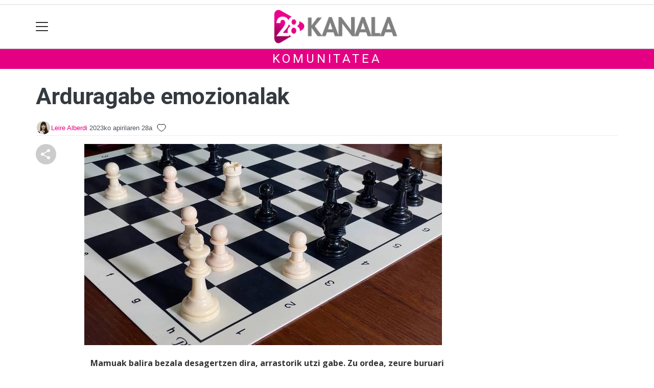

--- FILE ---
content_type: text/html; charset=utf-8
request_url: https://www.google.com/recaptcha/api2/aframe
body_size: 265
content:
<!DOCTYPE HTML><html><head><meta http-equiv="content-type" content="text/html; charset=UTF-8"></head><body><script nonce="3dN-9am_7HfLGg6It8aD5w">/** Anti-fraud and anti-abuse applications only. See google.com/recaptcha */ try{var clients={'sodar':'https://pagead2.googlesyndication.com/pagead/sodar?'};window.addEventListener("message",function(a){try{if(a.source===window.parent){var b=JSON.parse(a.data);var c=clients[b['id']];if(c){var d=document.createElement('img');d.src=c+b['params']+'&rc='+(localStorage.getItem("rc::a")?sessionStorage.getItem("rc::b"):"");window.document.body.appendChild(d);sessionStorage.setItem("rc::e",parseInt(sessionStorage.getItem("rc::e")||0)+1);localStorage.setItem("rc::h",'1769766652227');}}}catch(b){}});window.parent.postMessage("_grecaptcha_ready", "*");}catch(b){}</script></body></html>

--- FILE ---
content_type: application/javascript
request_url: https://28kanala.eus/static/CACHE/js/output.6fc31723d442.js
body_size: 215304
content:
(function(){function h(a){return function(){return this[a]}}function k(a){return function(){return a}}var l=this;function aa(a){var b=typeof a;if("object"==b)if(a){if(a instanceof Array)return"array";if(a instanceof Object)return b;var c=Object.prototype.toString.call(a);if("[object Window]"==c)return"object";if("[object Array]"==c||"number"==typeof a.length&&"undefined"!=typeof a.splice&&"undefined"!=typeof a.propertyIsEnumerable&&!a.propertyIsEnumerable("splice"))return"array";if("[object Function]"==c||"undefined"!=typeof a.call&&"undefined"!=typeof a.propertyIsEnumerable&&!a.propertyIsEnumerable("call"))return"function"}else return"null";else if("function"==b&&"undefined"==typeof a.call)return"object";return b}function m(a){return"string"==typeof a}function ba(a,b,c){return a.call.apply(a.bind,arguments)}function ca(a,b,c){if(!a)throw Error();if(2<arguments.length){var d=Array.prototype.slice.call(arguments,2);return function(){var c=Array.prototype.slice.call(arguments);Array.prototype.unshift.apply(c,d);return a.apply(b,c)}}return function(){return a.apply(b,arguments)}}
function n(a,b,c){n=Function.prototype.bind&&-1!=Function.prototype.bind.toString().indexOf("native code")?ba:ca;return n.apply(null,arguments)}function da(a,b){var c=Array.prototype.slice.call(arguments,1);return function(){var b=c.slice();b.push.apply(b,arguments);return a.apply(this,b)}}function r(a){var b=s;function c(){}c.prototype=b.prototype;a.t=b.prototype;a.prototype=new c}
Function.prototype.bind=Function.prototype.bind||function(a,b){if(1<arguments.length){var c=Array.prototype.slice.call(arguments,1);c.unshift(this,a);return n.apply(null,c)}return n(this,a)};function t(a,b,c){this.a=a;this.b=b||1;this.d=c||1};var u,ea,fa,ga;function ha(){return l.navigator?l.navigator.userAgent:null}ga=fa=ea=u=!1;var w;if(w=ha()){var ia=l.navigator;u=0==w.lastIndexOf("Opera",0);ea=!u&&(-1!=w.indexOf("MSIE")||-1!=w.indexOf("Trident"));fa=!u&&-1!=w.indexOf("WebKit");ga=!u&&!fa&&!ea&&"Gecko"==ia.product}var y=ea,ja=ga,ka=fa;function la(){var a=l.document;return a?a.documentMode:void 0}var ma;n:{var na="",oa;if(u&&l.opera)var pa=l.opera.version,na="function"==typeof pa?pa():pa;else if(ja?oa=/rv\:([^\);]+)(\)|;)/:y?oa=/\b(?:MSIE|rv)[: ]([^\);]+)(\)|;)/:ka&&(oa=/WebKit\/(\S+)/),oa)var qa=oa.exec(ha()),na=qa?qa[1]:"";if(y){var ra=la();if(ra>parseFloat(na)){ma=String(ra);break n}}ma=na}var sa=ma,ta={};function ua(a){if(!ta[a]){for(var b=0,c=String(sa).replace(/^[\s\xa0]+|[\s\xa0]+$/g,"").split("."),d=String(a).replace(/^[\s\xa0]+|[\s\xa0]+$/g,"").split("."),e=Math.max(c.length,d.length),f=0;0==b&&f<e;f++){var g=c[f]||"",p=d[f]||"",q=RegExp("(\\d*)(\\D*)","g"),x=RegExp("(\\d*)(\\D*)","g");do{var v=q.exec(g)||["","",""],J=x.exec(p)||["","",""];if(0==v[0].length&&0==J[0].length)break;b=((0==v[1].length?0:parseInt(v[1],10))<(0==J[1].length?0:parseInt(J[1],10))?-1:(0==v[1].length?0:parseInt(v[1],10))>(0==J[1].length?0:parseInt(J[1],10))?1:0)||((0==v[2].length)<(0==J[2].length)?-1:(0==v[2].length)>(0==J[2].length)?1:0)||(v[2]<J[2]?-1:v[2]>J[2]?1:0)}while(0==b)}ta[a]=0<=b}}var va=l.document,wa=va&&y?la()||("CSS1Compat"==va.compatMode?parseInt(sa,10):5):void 0;var z=y&&!(y&&9<=wa),xa=y&&!(y&&8<=wa);function A(a,b,c,d){this.a=a;this.nodeName=c;this.nodeValue=d;this.nodeType=2;this.parentNode=this.ownerElement=b}function ya(a,b){var c=xa&&"href"==b.nodeName?a.getAttribute(b.nodeName,2):b.nodeValue;return new A(b,a,b.nodeName,c)};function za(a){this.b=a;this.a=0}function Aa(a){a=a.match(Ba);for(var b=0;b<a.length;b++)Ca.test(a[b])&&a.splice(b,1);return new za(a)}var Ba=RegExp("\\$?(?:(?![0-9-])[\\w-]+:)?(?![0-9-])[\\w-]+|\\/\\/|\\.\\.|::|\\d+(?:\\.\\d*)?|\\.\\d+|\"[^\"]*\"|'[^']*'|[!<>]=|\\s+|.","g"),Ca=/^\s/;function B(a,b){return a.b[a.a+(b||0)]}function C(a){return a.b[a.a++]};var D=Array.prototype,Da=D.indexOf?function(a,b,c){return D.indexOf.call(a,b,c)}:function(a,b,c){c=null==c?0:0>c?Math.max(0,a.length+c):c;if(m(a))return m(b)&&1==b.length?a.indexOf(b,c):-1;for(;c<a.length;c++)if(c in a&&a[c]===b)return c;return-1},E=D.forEach?function(a,b,c){D.forEach.call(a,b,c)}:function(a,b,c){for(var d=a.length,e=m(a)?a.split(""):a,f=0;f<d;f++)f in e&&b.call(c,e[f],f,a)},Ea=D.filter?function(a,b,c){return D.filter.call(a,b,c)}:function(a,b,c){for(var d=a.length,e=[],f=0,g=m(a)?a.split(""):a,p=0;p<d;p++)if(p in g){var q=g[p];b.call(c,q,p,a)&&(e[f++]=q)}return e},F=D.reduce?function(a,b,c,d){d&&(b=n(b,d));return D.reduce.call(a,b,c)}:function(a,b,c,d){var e=c;E(a,function(c,g){e=b.call(d,e,c,g,a)});return e},Fa=D.some?function(a,b,c){return D.some.call(a,b,c)}:function(a,b,c){for(var d=a.length,e=m(a)?a.split(""):a,f=0;f<d;f++)if(f in e&&b.call(c,e[f],f,a))return!0;return!1};function Ga(a,b){var c;n:{c=a.length;for(var d=m(a)?a.split(""):a,e=0;e<c;e++)if(e in d&&b.call(void 0,d[e],e,a)){c=e;break n}c=-1}return 0>c?null:m(a)?a.charAt(c):a[c]}function Ha(a){return D.concat.apply(D,arguments)}function Ia(a,b,c){return 2>=arguments.length?D.slice.call(a,b):D.slice.call(a,b,c)};!ja&&!y||y&&y&&9<=wa||ja&&ua("1.9.1");y&&ua("9");function Ja(a,b){if(a.contains&&1==b.nodeType)return a==b||a.contains(b);if("undefined"!=typeof a.compareDocumentPosition)return a==b||Boolean(a.compareDocumentPosition(b)&16);for(;b&&a!=b;)b=b.parentNode;return b==a}
function Ka(a,b){if(a==b)return 0;if(a.compareDocumentPosition)return a.compareDocumentPosition(b)&2?1:-1;if(y&&!(y&&9<=wa)){if(9==a.nodeType)return-1;if(9==b.nodeType)return 1}if("sourceIndex"in a||a.parentNode&&"sourceIndex"in a.parentNode){var c=1==a.nodeType,d=1==b.nodeType;if(c&&d)return a.sourceIndex-b.sourceIndex;var e=a.parentNode,f=b.parentNode;return e==f?La(a,b):!c&&Ja(e,b)?-1*Ma(a,b):!d&&Ja(f,a)?Ma(b,a):(c?a.sourceIndex:e.sourceIndex)-(d?b.sourceIndex:f.sourceIndex)}d=9==a.nodeType?a:a.ownerDocument||a.document;c=d.createRange();c.selectNode(a);c.collapse(!0);d=d.createRange();d.selectNode(b);d.collapse(!0);return c.compareBoundaryPoints(l.Range.START_TO_END,d)}function Ma(a,b){var c=a.parentNode;if(c==b)return-1;for(var d=b;d.parentNode!=c;)d=d.parentNode;return La(d,a)}function La(a,b){for(var c=b;c=c.previousSibling;)if(c==a)return-1;return 1};function G(a){var b=null,c=a.nodeType;1==c&&(b=a.textContent,b=void 0==b||null==b?a.innerText:b,b=void 0==b||null==b?"":b);if("string"!=typeof b)if(z&&"title"==a.nodeName.toLowerCase()&&1==c)b=a.text;else if(9==c||1==c){a=9==c?a.documentElement:a.firstChild;for(var c=0,d=[],b="";a;){do 1!=a.nodeType&&(b+=a.nodeValue),z&&"title"==a.nodeName.toLowerCase()&&(b+=a.text),d[c++]=a;while(a=a.firstChild);for(;c&&!(a=d[--c].nextSibling););}}else b=a.nodeValue;return""+b}
function H(a,b,c){if(null===b)return!0;try{if(!a.getAttribute)return!1}catch(d){return!1}xa&&"class"==b&&(b="className");return null==c?!!a.getAttribute(b):a.getAttribute(b,2)==c}function Na(a,b,c,d,e){return(z?Oa:Pa).call(null,a,b,m(c)?c:null,m(d)?d:null,e||new I)}
function Oa(a,b,c,d,e){if(a instanceof K||8==a.b||c&&null===a.b){var f=b.all;if(!f)return e;a=Qa(a);if("*"!=a&&(f=b.getElementsByTagName(a),!f))return e;if(c){for(var g=[],p=0;b=f[p++];)H(b,c,d)&&g.push(b);f=g}for(p=0;b=f[p++];)"*"==a&&"!"==b.tagName||L(e,b);return e}Ra(a,b,c,d,e);return e}
function Pa(a,b,c,d,e){b.getElementsByName&&d&&"name"==c&&!y?(b=b.getElementsByName(d),E(b,function(b){a.a(b)&&L(e,b)})):b.getElementsByClassName&&d&&"class"==c?(b=b.getElementsByClassName(d),E(b,function(b){b.className==d&&a.a(b)&&L(e,b)})):a instanceof M?Ra(a,b,c,d,e):b.getElementsByTagName&&(b=b.getElementsByTagName(a.d()),E(b,function(a){H(a,c,d)&&L(e,a)}));return e}
function Sa(a,b,c,d,e){var f;if((a instanceof K||8==a.b||c&&null===a.b)&&(f=b.childNodes)){var g=Qa(a);if("*"!=g&&(f=Ea(f,function(a){return a.tagName&&a.tagName.toLowerCase()==g}),!f))return e;c&&(f=Ea(f,function(a){return H(a,c,d)}));E(f,function(a){"*"==g&&("!"==a.tagName||"*"==g&&1!=a.nodeType)||L(e,a)});return e}return Ta(a,b,c,d,e)}function Ta(a,b,c,d,e){for(b=b.firstChild;b;b=b.nextSibling)H(b,c,d)&&a.a(b)&&L(e,b);return e}
function Ra(a,b,c,d,e){for(b=b.firstChild;b;b=b.nextSibling)H(b,c,d)&&a.a(b)&&L(e,b),Ra(a,b,c,d,e)}function Qa(a){if(a instanceof M){if(8==a.b)return"!";if(null===a.b)return"*"}return a.d()};function I(){this.b=this.a=null;this.i=0}function Ua(a){this.b=a;this.a=this.d=null}function Va(a,b){if(!a.a)return b;if(!b.a)return a;for(var c=a.a,d=b.a,e=null,f=null,g=0;c&&d;)c.b==d.b||c.b instanceof A&&d.b instanceof A&&c.b.a==d.b.a?(f=c,c=c.a,d=d.a):0<Ka(c.b,d.b)?(f=d,d=d.a):(f=c,c=c.a),(f.d=e)?e.a=f:a.a=f,e=f,g++;for(f=c||d;f;)f.d=e,e=e.a=f,g++,f=f.a;a.b=e;a.i=g;return a}function Wa(a,b){var c=new Ua(b);c.a=a.a;a.b?a.a.d=c:a.a=a.b=c;a.a=c;a.i++}
function L(a,b){var c=new Ua(b);c.d=a.b;a.a?a.b.a=c:a.a=a.b=c;a.b=c;a.i++}function Xa(a){return(a=a.a)?a.b:null}function Ya(a){return(a=Xa(a))?G(a):""}function N(a,b){return new Za(a,!!b)}function Za(a,b){this.d=a;this.b=(this.c=b)?a.b:a.a;this.a=null}function O(a){var b=a.b;if(null==b)return null;var c=a.a=b;a.b=a.c?b.d:b.a;return c.b};function $a(a){switch(a.nodeType){case 1:return da(ab,a);case 9:return $a(a.documentElement);case 2:return a.ownerElement?$a(a.ownerElement):bb;case 11:case 10:case 6:case 12:return bb;default:return a.parentNode?$a(a.parentNode):bb}}function bb(){return null}function ab(a,b){if(a.prefix==b)return a.namespaceURI||"http://www.w3.org/1999/xhtml";var c=a.getAttributeNode("xmlns:"+b);return c&&c.specified?c.value||null:a.parentNode&&9!=a.parentNode.nodeType?ab(a.parentNode,b):null};function s(a){this.g=a;this.b=this.f=!1;this.d=null}function P(a){return"\n  "+a.toString().split("\n").join("\n  ")}function cb(a,b){a.f=b}function db(a,b){a.b=b}function Q(a,b){var c=a.a(b);return c instanceof I?+Ya(c):+c}function R(a,b){var c=a.a(b);return c instanceof I?Ya(c):""+c}function S(a,b){var c=a.a(b);return c instanceof I?!!c.i:!!c};function eb(a,b,c){s.call(this,a.g);this.c=a;this.e=b;this.j=c;this.f=b.f||c.f;this.b=b.b||c.b;this.c==fb&&(c.b||c.f||4==c.g||0==c.g||!b.d?b.b||b.f||4==b.g||0==b.g||!c.d||(this.d={name:c.d.name,l:b}):this.d={name:b.d.name,l:c})}r(eb);function T(a,b,c,d,e){b=b.a(d);c=c.a(d);var f;if(b instanceof I&&c instanceof I){e=N(b);for(d=O(e);d;d=O(e))for(b=N(c),f=O(b);f;f=O(b))if(a(G(d),G(f)))return!0;return!1}if(b instanceof I||c instanceof I){b instanceof I?e=b:(e=c,c=b);e=N(e);b=typeof c;for(d=O(e);d;d=O(e)){switch(b){case"number":d=+G(d);break;case"boolean":d=!!G(d);break;case"string":d=G(d);break;default:throw Error("Illegal primitive type for comparison.");}if(a(d,c))return!0}return!1}return e?"boolean"==typeof b||"boolean"==typeof c?a(!!b,!!c):"number"==typeof b||"number"==typeof c?a(+b,+c):a(b,c):a(+b,+c)}eb.prototype.a=function(a){return this.c.k(this.e,this.j,a)};eb.prototype.toString=function(){var a="Binary Expression: "+this.c,a=a+P(this.e);return a+=P(this.j)};function gb(a,b,c,d){this.a=a;this.p=b;this.g=c;this.k=d}gb.prototype.toString=h("a");var hb={};function U(a,b,c,d){if(hb.hasOwnProperty(a))throw Error("Binary operator already created: "+a);a=new gb(a,b,c,d);return hb[a.toString()]=a}
U("div",6,1,function(a,b,c){return Q(a,c)/Q(b,c)});U("mod",6,1,function(a,b,c){return Q(a,c)%Q(b,c)});U("*",6,1,function(a,b,c){return Q(a,c)*Q(b,c)});U("+",5,1,function(a,b,c){return Q(a,c)+Q(b,c)});U("-",5,1,function(a,b,c){return Q(a,c)-Q(b,c)});U("<",4,2,function(a,b,c){return T(function(a,b){return a<b},a,b,c)});U(">",4,2,function(a,b,c){return T(function(a,b){return a>b},a,b,c)});U("<=",4,2,function(a,b,c){return T(function(a,b){return a<=b},a,b,c)});U(">=",4,2,function(a,b,c){return T(function(a,b){return a>=b},a,b,c)});var fb=U("=",3,2,function(a,b,c){return T(function(a,b){return a==b},a,b,c,!0)});U("!=",3,2,function(a,b,c){return T(function(a,b){return a!=b},a,b,c,!0)});U("and",2,2,function(a,b,c){return S(a,c)&&S(b,c)});U("or",1,2,function(a,b,c){return S(a,c)||S(b,c)});function ib(a,b){if(b.a.length&&4!=a.g)throw Error("Primary expression must evaluate to nodeset if filter has predicate(s).");s.call(this,a.g);this.c=a;this.e=b;this.f=a.f;this.b=a.b}r(ib);ib.prototype.a=function(a){a=this.c.a(a);return jb(this.e,a)};ib.prototype.toString=function(){var a;a="Filter:"+P(this.c);return a+=P(this.e)};function kb(a,b){if(b.length<a.o)throw Error("Function "+a.h+" expects at least"+a.o+" arguments, "+b.length+" given");if(null!==a.n&&b.length>a.n)throw Error("Function "+a.h+" expects at most "+a.n+" arguments, "+b.length+" given");a.s&&E(b,function(b,d){if(4!=b.g)throw Error("Argument "+d+" to function "+a.h+" is not of type Nodeset: "+b);});s.call(this,a.g);this.e=a;this.c=b;cb(this,a.f||Fa(b,function(a){return a.f}));db(this,a.r&&!b.length||a.q&&!!b.length||Fa(b,function(a){return a.b}))}r(kb);kb.prototype.a=function(a){return this.e.k.apply(null,Ha(a,this.c))};kb.prototype.toString=function(){var a="Function: "+this.e;if(this.c.length)var b=F(this.c,function(a,b){return a+P(b)},"Arguments:"),a=a+P(b);return a};function lb(a,b,c,d,e,f,g,p,q){this.h=a;this.g=b;this.f=c;this.r=d;this.q=e;this.k=f;this.o=g;this.n=void 0!==p?p:g;this.s=!!q}lb.prototype.toString=h("h");var mb={};function V(a,b,c,d,e,f,g,p){if(mb.hasOwnProperty(a))throw Error("Function already created: "+a+".");mb[a]=new lb(a,b,c,d,!1,e,f,g,p)}V("boolean",2,!1,!1,function(a,b){return S(b,a)},1);V("ceiling",1,!1,!1,function(a,b){return Math.ceil(Q(b,a))},1);V("concat",3,!1,!1,function(a,b){var c=Ia(arguments,1);return F(c,function(b,c){return b+R(c,a)},"")},2,null);V("contains",2,!1,!1,function(a,b,c){b=R(b,a);a=R(c,a);return-1!=b.indexOf(a)},2);V("count",1,!1,!1,function(a,b){return b.a(a).i},1,1,!0);V("false",2,!1,!1,k(!1),0);V("floor",1,!1,!1,function(a,b){return Math.floor(Q(b,a))},1);V("id",4,!1,!1,function(a,b){function c(a){if(z){var b=e.all[a];if(b){if(b.nodeType&&a==b.id)return b;if(b.length)return Ga(b,function(b){return a==b.id})}return null}return e.getElementById(a)}var d=a.a,e=9==d.nodeType?d:d.ownerDocument,d=R(b,a).split(/\s+/),f=[];E(d,function(a){a=c(a);!a||0<=Da(f,a)||f.push(a)});f.sort(Ka);var g=new I;E(f,function(a){L(g,a)});return g},1);V("lang",2,!1,!1,k(!1),1);V("last",1,!0,!1,function(a){if(1!=arguments.length)throw Error("Function last expects ()");return a.d},0);V("local-name",3,!1,!0,function(a,b){var c=b?Xa(b.a(a)):a.a;return c?c.nodeName.toLowerCase():""},0,1,!0);V("name",3,!1,!0,function(a,b){var c=b?Xa(b.a(a)):a.a;return c?c.nodeName.toLowerCase():""},0,1,!0);V("namespace-uri",3,!0,!1,k(""),0,1,!0);V("normalize-space",3,!1,!0,function(a,b){return(b?R(b,a):G(a.a)).replace(/[\s\xa0]+/g," ").replace(/^\s+|\s+$/g,"")},0,1);V("not",2,!1,!1,function(a,b){return!S(b,a)},1);V("number",1,!1,!0,function(a,b){return b?Q(b,a):+G(a.a)},0,1);V("position",1,!0,!1,function(a){return a.b},0);V("round",1,!1,!1,function(a,b){return Math.round(Q(b,a))},1);V("starts-with",2,!1,!1,function(a,b,c){b=R(b,a);a=R(c,a);return 0==b.lastIndexOf(a,0)},2);V("string",3,!1,!0,function(a,b){return b?R(b,a):G(a.a)},0,1);V("string-length",1,!1,!0,function(a,b){return(b?R(b,a):G(a.a)).length},0,1);V("substring",3,!1,!1,function(a,b,c,d){c=Q(c,a);if(isNaN(c)||Infinity==c||-Infinity==c)return"";d=d?Q(d,a):Infinity;if(isNaN(d)||-Infinity===d)return"";c=Math.round(c)-1;var e=Math.max(c,0);a=R(b,a);if(Infinity==d)return a.substring(e);b=Math.round(d);return a.substring(e,c+b)},2,3);V("substring-after",3,!1,!1,function(a,b,c){b=R(b,a);a=R(c,a);c=b.indexOf(a);return-1==c?"":b.substring(c+a.length)},2);V("substring-before",3,!1,!1,function(a,b,c){b=R(b,a);a=R(c,a);a=b.indexOf(a);return-1==a?"":b.substring(0,a)},2);V("sum",1,!1,!1,function(a,b){for(var c=N(b.a(a)),d=0,e=O(c);e;e=O(c))d+=+G(e);return d},1,1,!0);V("translate",3,!1,!1,function(a,b,c,d){b=R(b,a);c=R(c,a);var e=R(d,a);a=[];for(d=0;d<c.length;d++){var f=c.charAt(d);f in a||(a[f]=e.charAt(d))}c="";for(d=0;d<b.length;d++)f=b.charAt(d),c+=f in a?a[f]:f;return c},3);V("true",2,!1,!1,k(!0),0);function M(a,b){this.e=a;this.c=void 0!==b?b:null;this.b=null;switch(a){case"comment":this.b=8;break;case"text":this.b=3;break;case"processing-instruction":this.b=7;break;case"node":break;default:throw Error("Unexpected argument");}}function nb(a){return"comment"==a||"text"==a||"processing-instruction"==a||"node"==a}M.prototype.a=function(a){return null===this.b||this.b==a.nodeType};M.prototype.d=h("e");M.prototype.toString=function(){var a="Kind Test: "+this.e;null===this.c||(a+=P(this.c));return a};function ob(a){s.call(this,3);this.c=a.substring(1,a.length-1)}r(ob);ob.prototype.a=h("c");ob.prototype.toString=function(){return"Literal: "+this.c};function K(a,b){this.h=a.toLowerCase();this.c=b?b.toLowerCase():"http://www.w3.org/1999/xhtml"}K.prototype.a=function(a){var b=a.nodeType;return 1!=b&&2!=b?!1:"*"!=this.h&&this.h!=a.nodeName.toLowerCase()?!1:this.c==(a.namespaceURI?a.namespaceURI.toLowerCase():"http://www.w3.org/1999/xhtml")};K.prototype.d=h("h");K.prototype.toString=function(){return"Name Test: "+("http://www.w3.org/1999/xhtml"==this.c?"":this.c+":")+this.h};function pb(a){s.call(this,1);this.c=a}r(pb);pb.prototype.a=h("c");pb.prototype.toString=function(){return"Number: "+this.c};function qb(a,b){s.call(this,a.g);this.e=a;this.c=b;this.f=a.f;this.b=a.b;if(1==this.c.length){var c=this.c[0];c.m||c.c!=rb||(c=c.j,"*"!=c.d()&&(this.d={name:c.d(),l:null}))}}r(qb);function sb(){s.call(this,4)}r(sb);sb.prototype.a=function(a){var b=new I;a=a.a;9==a.nodeType?L(b,a):L(b,a.ownerDocument);return b};sb.prototype.toString=k("Root Helper Expression");function tb(){s.call(this,4)}r(tb);tb.prototype.a=function(a){var b=new I;L(b,a.a);return b};tb.prototype.toString=k("Context Helper Expression");qb.prototype.a=function(a){var b=this.e.a(a);if(!(b instanceof I))throw Error("Filter expression must evaluate to nodeset.");a=this.c;for(var c=0,d=a.length;c<d&&b.i;c++){var e=a[c],f=N(b,e.c.a),g;if(e.f||e.c!=ub)if(e.f||e.c!=vb)for(g=O(f),b=e.a(new t(g));null!=(g=O(f));)g=e.a(new t(g)),b=Va(b,g);else g=O(f),b=e.a(new t(g));else{for(g=O(f);(b=O(f))&&(!g.contains||g.contains(b))&&b.compareDocumentPosition(g)&8;g=b);b=e.a(new t(g))}}return b};qb.prototype.toString=function(){var a;a="Path Expression:"+P(this.e);if(this.c.length){var b=F(this.c,function(a,b){return a+P(b)},"Steps:");a+=P(b)}return a};function wb(a,b){this.a=a;this.b=!!b}
function jb(a,b,c){for(c=c||0;c<a.a.length;c++)for(var d=a.a[c],e=N(b),f=b.i,g,p=0;g=O(e);p++){var q=a.b?f-p:p+1;g=d.a(new t(g,q,f));if("number"==typeof g)q=q==g;else if("string"==typeof g||"boolean"==typeof g)q=!!g;else if(g instanceof I)q=0<g.i;else throw Error("Predicate.evaluate returned an unexpected type.");if(!q){q=e;g=q.d;var x=q.a;if(!x)throw Error("Next must be called at least once before remove.");var v=x.d,x=x.a;v?v.a=x:g.a=x;x?x.d=v:g.b=v;g.i--;q.a=null}}return b}
wb.prototype.toString=function(){return F(this.a,function(a,b){return a+P(b)},"Predicates:")};function W(a,b,c,d){s.call(this,4);this.c=a;this.j=b;this.e=c||new wb([]);this.m=!!d;b=0<this.e.a.length?this.e.a[0].d:null;a.b&&b&&(a=b.name,a=z?a.toLowerCase():a,this.d={name:a,l:b.l});n:{a=this.e;for(b=0;b<a.a.length;b++)if(c=a.a[b],c.f||1==c.g||0==c.g){a=!0;break n}a=!1}this.f=a}r(W);W.prototype.a=function(a){var b=a.a,c=null,c=this.d,d=null,e=null,f=0;c&&(d=c.name,e=c.l?R(c.l,a):null,f=1);if(this.m)if(this.f||this.c!=xb)if(a=N((new W(yb,new M("node"))).a(a)),b=O(a))for(c=this.k(b,d,e,f);null!=(b=O(a));)c=Va(c,this.k(b,d,e,f));else c=new I;else c=Na(this.j,b,d,e),c=jb(this.e,c,f);else c=this.k(a.a,d,e,f);return c};W.prototype.k=function(a,b,c,d){a=this.c.d(this.j,a,b,c);return a=jb(this.e,a,d)};W.prototype.toString=function(){var a;a="Step:"+P("Operator: "+(this.m?"//":"/"));this.c.h&&(a+=P("Axis: "+this.c));a+=P(this.j);if(this.e.a.length){var b=F(this.e.a,function(a,b){return a+P(b)},"Predicates:");a+=P(b)}return a};function zb(a,b,c,d){this.h=a;this.d=b;this.a=c;this.b=d}zb.prototype.toString=h("h");var Ab={};function X(a,b,c,d){if(Ab.hasOwnProperty(a))throw Error("Axis already created: "+a);b=new zb(a,b,c,!!d);return Ab[a]=b}
X("ancestor",function(a,b){for(var c=new I,d=b;d=d.parentNode;)a.a(d)&&Wa(c,d);return c},!0);X("ancestor-or-self",function(a,b){var c=new I,d=b;do a.a(d)&&Wa(c,d);while(d=d.parentNode);return c},!0);var rb=X("attribute",function(a,b){var c=new I,d=a.d();if("style"==d&&b.style&&z)return L(c,new A(b.style,b,"style",b.style.cssText)),c;var e=b.attributes;if(e)if(a instanceof M&&null===a.b||"*"==d)for(var d=0,f;f=e[d];d++)z?f.nodeValue&&L(c,ya(b,f)):L(c,f);else(f=e.getNamedItem(d))&&(z?f.nodeValue&&L(c,ya(b,f)):L(c,f));return c},!1),xb=X("child",function(a,b,c,d,e){return(z?Sa:Ta).call(null,a,b,m(c)?c:null,m(d)?d:null,e||new I)},!1,!0);X("descendant",Na,!1,!0);var yb=X("descendant-or-self",function(a,b,c,d){var e=new I;H(b,c,d)&&a.a(b)&&L(e,b);return Na(a,b,c,d,e)},!1,!0),ub=X("following",function(a,b,c,d){var e=new I;do for(var f=b;f=f.nextSibling;)H(f,c,d)&&a.a(f)&&L(e,f),e=Na(a,f,c,d,e);while(b=b.parentNode);return e},!1,!0);X("following-sibling",function(a,b){for(var c=new I,d=b;d=d.nextSibling;)a.a(d)&&L(c,d);return c},!1);X("namespace",function(){return new I},!1);var Bb=X("parent",function(a,b){var c=new I;if(9==b.nodeType)return c;if(2==b.nodeType)return L(c,b.ownerElement),c;var d=b.parentNode;a.a(d)&&L(c,d);return c},!1),vb=X("preceding",function(a,b,c,d){var e=new I,f=[];do f.unshift(b);while(b=b.parentNode);for(var g=1,p=f.length;g<p;g++){var q=[];for(b=f[g];b=b.previousSibling;)q.unshift(b);for(var x=0,v=q.length;x<v;x++)b=q[x],H(b,c,d)&&a.a(b)&&L(e,b),e=Na(a,b,c,d,e)}return e},!0,!0);X("preceding-sibling",function(a,b){for(var c=new I,d=b;d=d.previousSibling;)a.a(d)&&Wa(c,d);return c},!0);var Cb=X("self",function(a,b){var c=new I;a.a(b)&&L(c,b);return c},!1);function Db(a){s.call(this,1);this.c=a;this.f=a.f;this.b=a.b}r(Db);Db.prototype.a=function(a){return-Q(this.c,a)};Db.prototype.toString=function(){return"Unary Expression: -"+P(this.c)};function Eb(a){s.call(this,4);this.c=a;cb(this,Fa(this.c,function(a){return a.f}));db(this,Fa(this.c,function(a){return a.b}))}r(Eb);Eb.prototype.a=function(a){var b=new I;E(this.c,function(c){c=c.a(a);if(!(c instanceof I))throw Error("Path expression must evaluate to NodeSet.");b=Va(b,c)});return b};Eb.prototype.toString=function(){return F(this.c,function(a,b){return a+P(b)},"Union Expression:")};function Fb(a,b){this.a=a;this.b=b}function Gb(a){for(var b,c=[];;){Y(a,"Missing right hand side of binary expression.");b=Hb(a);var d=C(a.a);if(!d)break;var e=(d=hb[d]||null)&&d.p;if(!e){a.a.a--;break}for(;c.length&&e<=c[c.length-1].p;)b=new eb(c.pop(),c.pop(),b);c.push(b,d)}for(;c.length;)b=new eb(c.pop(),c.pop(),b);return b}function Y(a,b){if(a.a.b.length<=a.a.a)throw Error(b);}function Ib(a,b){var c=C(a.a);if(c!=b)throw Error("Bad token, expected: "+b+" got: "+c);}
function Jb(a){a=C(a.a);if(")"!=a)throw Error("Bad token: "+a);}function Kb(a){a=C(a.a);if(2>a.length)throw Error("Unclosed literal string");return new ob(a)}function Lb(a){var b=C(a.a),c=b.indexOf(":");if(-1==c)return new K(b);var d=b.substring(0,c);a=a.b(d);if(!a)throw Error("Namespace prefix not declared: "+d);b=b.substr(c+1);return new K(b,a)}
function Mb(a){var b,c=[],d;if("/"==B(a.a)||"//"==B(a.a)){b=C(a.a);d=B(a.a);if("/"==b&&(a.a.b.length<=a.a.a||"."!=d&&".."!=d&&"@"!=d&&"*"!=d&&!/(?![0-9])[\w]/.test(d)))return new sb;d=new sb;Y(a,"Missing next location step.");b=Nb(a,b);c.push(b)}else{n:{b=B(a.a);d=b.charAt(0);switch(d){case"$":throw Error("Variable reference not allowed in HTML XPath");case"(":C(a.a);b=Gb(a);Y(a,'unclosed "("');Ib(a,")");break;case'"':case"'":b=Kb(a);break;default:if(isNaN(+b))if(!nb(b)&&/(?![0-9])[\w]/.test(d)&&"("==B(a.a,1)){b=C(a.a);b=mb[b]||null;C(a.a);for(d=[];")"!=B(a.a);){Y(a,"Missing function argument list.");d.push(Gb(a));if(","!=B(a.a))break;C(a.a)}Y(a,"Unclosed function argument list.");Jb(a);b=new kb(b,d)}else{b=null;break n}else b=new pb(+C(a.a))}"["==B(a.a)&&(d=new wb(Ob(a)),b=new ib(b,d))}if(b)if("/"==B(a.a)||"//"==B(a.a))d=b;else return b;else b=Nb(a,"/"),d=new tb,c.push(b)}for(;"/"==B(a.a)||"//"==B(a.a);)b=C(a.a),Y(a,"Missing next location step."),b=Nb(a,b),c.push(b);return new qb(d,c)}
function Nb(a,b){var c,d,e;if("/"!=b&&"//"!=b)throw Error('Step op should be "/" or "//"');if("."==B(a.a))return d=new W(Cb,new M("node")),C(a.a),d;if(".."==B(a.a))return d=new W(Bb,new M("node")),C(a.a),d;var f;if("@"==B(a.a))f=rb,C(a.a),Y(a,"Missing attribute name");else if("::"==B(a.a,1)){if(!/(?![0-9])[\w]/.test(B(a.a).charAt(0)))throw Error("Bad token: "+C(a.a));c=C(a.a);f=Ab[c]||null;if(!f)throw Error("No axis with name: "+c);C(a.a);Y(a,"Missing node name")}else f=xb;c=B(a.a);if(/(?![0-9])[\w]/.test(c.charAt(0)))if("("==B(a.a,1)){if(!nb(c))throw Error("Invalid node type: "+c);c=C(a.a);if(!nb(c))throw Error("Invalid type name: "+c);Ib(a,"(");Y(a,"Bad nodetype");e=B(a.a).charAt(0);var g=null;if('"'==e||"'"==e)g=Kb(a);Y(a,"Bad nodetype");Jb(a);c=new M(c,g)}else c=Lb(a);else if("*"==c)c=Lb(a);else throw Error("Bad token: "+C(a.a));e=new wb(Ob(a),f.a);return d||new W(f,c,e,"//"==b)}
function Ob(a){for(var b=[];"["==B(a.a);){C(a.a);Y(a,"Missing predicate expression.");var c=Gb(a);b.push(c);Y(a,"Unclosed predicate expression.");Ib(a,"]")}return b}function Hb(a){if("-"==B(a.a))return C(a.a),new Db(Hb(a));var b=Mb(a);if("|"!=B(a.a))a=b;else{for(b=[b];"|"==C(a.a);)Y(a,"Missing next union location path."),b.push(Mb(a));a.a.a--;a=new Eb(b)}return a};function Pb(a,b){if(!a.length)throw Error("Empty XPath expression.");var c=Aa(a);if(c.b.length<=c.a)throw Error("Invalid XPath expression.");b?"function"==aa(b)||(b=n(b.lookupNamespaceURI,b)):b=k(null);var d=Gb(new Fb(c,b));if(!(c.b.length<=c.a))throw Error("Bad token: "+C(c));this.evaluate=function(a,b){var c=d.a(new t(a));return new Z(c,b)}}
function Z(a,b){if(0==b)if(a instanceof I)b=4;else if("string"==typeof a)b=2;else if("number"==typeof a)b=1;else if("boolean"==typeof a)b=3;else throw Error("Unexpected evaluation result.");if(2!=b&&1!=b&&3!=b&&!(a instanceof I))throw Error("value could not be converted to the specified type");this.resultType=b;var c;switch(b){case 2:this.stringValue=a instanceof I?Ya(a):""+a;break;case 1:this.numberValue=a instanceof I?+Ya(a):+a;break;case 3:this.booleanValue=a instanceof I?0<a.i:!!a;break;case 4:case 5:case 6:case 7:var d=N(a);c=[];for(var e=O(d);e;e=O(d))c.push(e instanceof A?e.a:e);this.snapshotLength=a.i;this.invalidIteratorState=!1;break;case 8:case 9:d=Xa(a);this.singleNodeValue=d instanceof A?d.a:d;break;default:throw Error("Unknown XPathResult type.");}var f=0;this.iterateNext=function(){if(4!=b&&5!=b)throw Error("iterateNext called with wrong result type");return f>=c.length?null:c[f++]};this.snapshotItem=function(a){if(6!=b&&7!=b)throw Error("snapshotItem called with wrong result type");return a>=c.length||0>a?null:c[a]}}Z.ANY_TYPE=0;Z.NUMBER_TYPE=1;Z.STRING_TYPE=2;Z.BOOLEAN_TYPE=3;Z.UNORDERED_NODE_ITERATOR_TYPE=4;Z.ORDERED_NODE_ITERATOR_TYPE=5;Z.UNORDERED_NODE_SNAPSHOT_TYPE=6;Z.ORDERED_NODE_SNAPSHOT_TYPE=7;Z.ANY_UNORDERED_NODE_TYPE=8;Z.FIRST_ORDERED_NODE_TYPE=9;function Qb(a){this.lookupNamespaceURI=$a(a)};function Rb(a){a=a||l;var b=a.document;b.evaluate||(a.XPathResult=Z,b.evaluate=function(a,b,e,f){return(new Pb(a,e)).evaluate(b,f)},b.createExpression=function(a,b){return new Pb(a,b)},b.createNSResolver=function(a){return new Qb(a)})}var Sb=["wgxpath","install"],$=l;Sb[0]in $||!$.execScript||$.execScript("var "+Sb[0]);for(var Tb;Sb.length&&(Tb=Sb.shift());)Sb.length||void 0===Rb?$=$[Tb]?$[Tb]:$[Tb]={}:$[Tb]=Rb;})();(function(root,factory){if(typeof exports==='object'){module.exports=factory();}else if(typeof define==='function'&&define.amd){define(factory);}else{root.crel=factory();}}(this,function(){var isNode=typeof Node==='object'?function(object){return object instanceof Node;}:function(object){return object&&typeof object==='object'&&typeof object.nodeType==='number'&&typeof object.nodeName==='string';};var isArray=function(a){return a instanceof Array;};var appendChild=function(element,child){if(!isNode(child)){child=document.createTextNode(child);}
element.appendChild(child);};function crel(){var document=window.document,args=arguments,element=args[0],child,settings=args[1],childIndex=2,argumentsLength=args.length,attributeMap=crel.attrMap;element=isNode(element)?element:document.createElement(element);if(argumentsLength===1){return element;}
if(typeof settings!=='object'||isNode(settings)||isArray(settings)){--childIndex;settings=null;}
if((argumentsLength-childIndex)===1&&typeof args[childIndex]==='string'&&element.textContent!==undefined){element.textContent=args[childIndex];}else{for(;childIndex<argumentsLength;++childIndex){child=args[childIndex];if(child==null){continue;}
if(isArray(child)){for(var i=0;i<child.length;++i){appendChild(element,child[i]);}}else{appendChild(element,child);}}}
for(var key in settings){if(!attributeMap[key]){element.setAttribute(key,settings[key]);}else{var attr=crel.attrMap[key];if(typeof attr==='function'){attr(element,settings[key]);}else{element.setAttribute(attr,settings[key]);}}}
return element;}
crel['attrMap']={};crel["isNode"]=isNode;return crel;}));;/*! @source http://purl.eligrey.com/github/classList.js/blob/master/classList.js*/if("document"in self&&!("classList"in document.createElement("_"))){(function(view){"use strict";if(!('Element'in view))return;var
classListProp="classList",protoProp="prototype",elemCtrProto=view.Element[protoProp],objCtr=Object,strTrim=String[protoProp].trim||function(){return this.replace(/^\s+|\s+$/g,"");},arrIndexOf=Array[protoProp].indexOf||function(item){var
i=0,len=this.length;for(;i<len;i++){if(i in this&&this[i]===item){return i;}}
return-1;},DOMEx=function(type,message){this.name=type;this.code=DOMException[type];this.message=message;},checkTokenAndGetIndex=function(classList,token){if(token===""){throw new DOMEx("SYNTAX_ERR","An invalid or illegal string was specified");}
if(/\s/.test(token)){throw new DOMEx("INVALID_CHARACTER_ERR","String contains an invalid character");}
return arrIndexOf.call(classList,token);},ClassList=function(elem){var
trimmedClasses=strTrim.call(elem.getAttribute("class")||""),classes=trimmedClasses?trimmedClasses.split(/\s+/):[],i=0,len=classes.length;for(;i<len;i++){this.push(classes[i]);}
this._updateClassName=function(){elem.setAttribute("class",this.toString());};},classListProto=ClassList[protoProp]=[],classListGetter=function(){return new ClassList(this);};DOMEx[protoProp]=Error[protoProp];classListProto.item=function(i){return this[i]||null;};classListProto.contains=function(token){token+="";return checkTokenAndGetIndex(this,token)!==-1;};classListProto.add=function(){var
tokens=arguments,i=0,l=tokens.length,token,updated=false;do{token=tokens[i]+"";if(checkTokenAndGetIndex(this,token)===-1){this.push(token);updated=true;}}
while(++i<l);if(updated){this._updateClassName();}};classListProto.remove=function(){var
tokens=arguments,i=0,l=tokens.length,token,updated=false;do{token=tokens[i]+"";var index=checkTokenAndGetIndex(this,token);if(index!==-1){this.splice(index,1);updated=true;}}
while(++i<l);if(updated){this._updateClassName();}};classListProto.toggle=function(token,forse){token+="";var
result=this.contains(token),method=result?forse!==true&&"remove":forse!==false&&"add";if(method){this[method](token);}
return!result;};classListProto.toString=function(){return this.join(" ");};if(objCtr.defineProperty){var classListPropDesc={get:classListGetter,enumerable:true,configurable:true};try{objCtr.defineProperty(elemCtrProto,classListProp,classListPropDesc);}catch(ex){if(ex.number===-0x7FF5EC54){classListPropDesc.enumerable=false;objCtr.defineProperty(elemCtrProto,classListProp,classListPropDesc);}}}else if(objCtr[protoProp].__defineGetter__){elemCtrProto.__defineGetter__(classListProp,classListGetter);}}(self));};var TTS_berezia={tts_zerbitzaria:'https://tts-api.elhuyar.eus',alearenindizeorria:[],alearenindizeorrikoestekak_xpath:[],irakurtzekoa_xpath:'//div[@id="tk-maincontainer"]',irakurtzekonodoak_xpath:['//h1','//h4','//h3[not(ancestor::div[@id="commentsbase"]) and not(ancestor::div[@id="relatedjs"])]','//p[(not(@class) or @class!="card-text") and not(ancestor::div[@id="commentsbase"]) and not(ancestor::div[@class="tk-laguntza"]) and not(ancestor::div[@class="zitaezker"]) and not(ancestor::div[@class="zitaeskuin"]) and not(ancestor::div[contains(@class,"tk-footer-content")])]','//li[ancestor::div[@class="tk-articlebody"]]',],nodosueltoak_xpath:['/text()','/strong','/em','/b','/i','/a'],nodosueltoentzakoelementua:'p',galderanodoak_xpath:['//p[strong]'],atalnagusiak_xpath:'//div[@class="row"] | //div[@class="tk-articlebody"] | //div[@class="col-md"] | //div[@class="page"] | //div[@class="title"] | //div[@class="column"] | //div[@class="layoutArea"] | //div[@class="col-12"]',hizkuntza:'eu',swf_path:'/js/tts/',barra_mugitu:false,botoi_ikusgaiak_geldi:['.gelditubotoia','.atzerabotoia','.playbotoia','.aurrerabotoia','.aboutbotoia','.bolumenakontrola','.abiadurakontrola','.generoakontrola','.banatzailealogoa','.deskargakontrola','.tts_elhuyar_logoa',],botoi_ikusgaiak_geldi_mugikorra:['.gelditubotoia','.atzerabotoia','.playbotoia','.aurrerabotoia','.aboutbotoia','.bolumenakontrola','.abiadurakontrola','.hizlariakontrola','.generoakontrola','.banatzailealogoa','.deskargakontrola','.tts_elhuyar_logoa',],botoi_ikusezinak_geldi:[],botoi_ikusezinak_geldi_mugikorra:['.gelditubotoia','.hasierarabotoia','.atzerabotoia','.playbotoia','.aurrerabotoia','.amaierarabotoia','.joanbotoia','.azalpentestua','.aboutbotoia','.bolumenakontrola','.abiadurakontrola','.generoakontrola','.banatzailealogoa','.tts_elhuyar_logoa',],geldi_bordea:false,botoi_ikusgaiak_martxan:['.gelditubotoia','.atzerabotoia','.playbotoia','.aurrerabotoia','.aboutbotoia','.bolumenakontrola','.abiadurakontrola','.hizlariakontrola','.generoakontrola','.banatzailealogoa','.deskargakontrola','.tts_elhuyar_logoa',],botoi_ikusgaiak_martxan_mugikorra:['.gelditubotoia','.atzerabotoia','.playbotoia','.aurrerabotoia','.aboutbotoia','.bolumenakontrola','.abiadurakontrola','.generoakontrola','.hizlariakontrola','.banatzailealogoa','.deskargakontrola','.tts_elhuyar_logoa',],botoi_ikusezinak_martxan:['.playbotoiabozgorailua','.azalpentestua',],botoi_ikusezinak_martxan_mugikorra:['.playbotoiabozgorailua','.azalpentestua',],aukeratu_daitezken_ahotsak:{Entzia:'tkm_0002',Jabi:'tkm_0007',},martxan_bordea:true,egileak_xpath:'//p[@class="egileak"]',};;window.onload=function(){var divToHide=document.getElementById('hizlariaukera');var divToHide2=document.getElementById('bolumenaslider');document.onclick=function(e){if(e.target.id!=='hizlaria'){jQuery(divToHide).hide(500);}
if(e.target.id!=='volume'){jQuery(divToHide2).hide(500);}};};var TTS={nabigatzailekonpatibilitatetestua:null,honiburuzkutxa:null,erroremezuahtml:null,banatzaileak:[';',':','!','?','…'],zuriak:[' ',String.fromCharCode(160),'\t','\r','\n','"',"'",'”'],laburdurak_eu:['Arg.','a.-k.','a.m.','abstr.','adib.','ag.','aip.','ald.','aldib.','alt.','anim.','arr.','auton.','auton.-erk.','azal.','azk.','batx.','batz.','bazk.','bid.','bizt.','bol.','btz.arr.','btz.orok.','btz.','btzkde.','bul.','diam.','dptu.','e.a.','e. a.','etab.','ebol.','egiazt.','elektromag.','elk.','emak.','ent.','erak.','erk.','erref.','esk.','esp.','etc.','eusk.','ezk.','g.g.b.','g. g. b.','giz.','hizk.','ibid.','id.','ilustr.','izpta.','jr.','jur.','K.a.','K. a.','K.o.','K. o.','konts.','kop.','lib.','luz.','luzp.','max.','min.','nag.','oh.','or.','orok.','P.K.','P. K.','P.D.','p.m.','P.S.','prob.','sist.','tel.','unib.','unit.','vid.','z.g.','zk.','zenb.','abe.','abu.','al.','api.','as.','az.','aza.','eka.','ig.','ira.','lr.','mai.','mar.','og.','ots.','urr.','urt.','uzt.','auz.','bas.','abl.','abs.','ad.','ad.-konpl.','adb.','adj.','adl.','adlag.','akt.','akus.','anton.','arg.','ark.','arrunk.','art.','arzki.','banatz.','dat.','dekl.','dest.','det.','dial.','erat.','erg.','eskl.','esr.zah.','fam.','fem.','gaitz.','gald.','gen.','ger.','h.-adl.','hizt.','ik.','inf.','ins.','instr.','interj.','irag.','iz.arr.','iz.pr.','iz.','iz.-konpl.','izlag.','izond.','izord.','junt.','l.-gen.','lok.','m.-adl.','maiusk.','mask.','mend.','minusk.','mot.','mug.pl.','mug.sg.','mug.','mugg.','mugtz.','multz.','neol.','nom.','obj.','onomat.','ord.','part.','partik.','partiz.','pas.','pei.','perp.','perts.','pl.','postpos.','pred.','sin.','sing.','soz.','subj.','subst.','Bizk.','BNaf.','Erronk.','Gip.','Heg.','Ipar.','Lap.','Naf.','Zar.','Zub.','Abelazk.','Admin.Zuz.','Admin.','Aeron.','Aizk.','Akus.','Albait.','Alj.','Alk.','Alp.','Anat.','Anestesiol.','Animis.','Antr.','Antz.','Argazk.','Argit.','Arit.','Ark.','Arkit.','Arm.','Arr.','Arraunk.','Art.Ed.','Art.Graf.','Art.','Astrol.','Astron.','Astronaut.','Atl.','Autom.','Bakter.','Barzz.','Basog.','Beirag.','Ber.','Biof.','Biogeog.','Biokim.','Biol.','Bolb.','Bot.','Box.','CET','CEST','Dek.','Dem.','Dermat.','Didak.','Diet.','Diplom.','Edafol.','Ehiz.','Ehung.','Ekol.','Ekon.','Elek.','Elektroak.','Elektrobiol.','Elektrol.','Elektrom.','Elektron.','Elektrorradiol.','Elektrost.','Elektrotek.','Enbriol.','Endokr.','Enol.','Entom.','Epistem.','Eraik.','Erl.','Erloj.','Erlzz.','Erradiol.','Erradiot.','Erret.','Errg.','Esgr.','Esk.','Eskol.','Eskub.','Eskular.','Est.','Estat.','Estil.','Estrat.','Etik.','Etim.','Etnogr.','Etnol.','Etol.','Eusk.Zuz.','F.Zuz.','Farmakol.','Fenol.','Fenomenol.','Fil.','Filat.','Filol.','Fin.Zuz.','Finantz.','Fis.atom.','Fis.nukl.','Fis.','Fisiol.','Fisiopat.','Fitogeog.','Fitol.','Fitopatol.','Fitosoz.','Fonet.','Fonol.','Fut.','Garag.','Geneal.','Genet.','Geobot.','Geod.','Geofis.','Geogn.','Geogr.','Geol.','Geom.','Geomorfol.','Gimn.','Ginek.','Glaziol.','Gliziol.','Glotod.','Gozog.','Gram.','Halt.','Har.-jas.','Harg.','Hegt.Hazk.','Hegtzz.','Helmint.','Hematol.','Her.Kir.','Herald.','Herm.','Hezk.','Hidraul.','Hidrodin.','Hidrogr.','Hidrol.','Hidrost.','Hidrot.','Hig.','Higrom.','Hirgz.','Hist.','Histaur.','Histol.','Hizkl.','Hock.','Homeop.','Igelts.','Iger.','Ikon.','Iktiol.','Ikus.','Inform.','Ingen.','Irr.','Irrtek.','Itsas Zi.','Itsas.','Jak.','Jantzig.','Jd.','Jok.','Jost.','Jurispr.','Kardiol.','Kartogr.','Kartzinol.','Kazet.','Kim.','Kirg.','Kirol.','Klimat.','Kont.','Koreogr.','Kosm.','Kosmetol.','Kriminol.','Kriptogr.','Kristalogr.','Lan Zuz.','Larrug.','Ling.','Liter.','Litogr.','Log.','Logist.','Lorezz.','Mahastzz.','Malakol.','Mam.','Mar.','Mat.','Meatz.','Med.','Mek.','Merkat.Zuz.','Merkat.','Metaf.','Metal.','Metalogr.','Meteorol.','Metod.','Metr.','Metrol.','Mikol.','Mikrob.','Mikroek.','Mikrogr.','Mil.','Miner.','Mit.','Mor.','Morfol.','Mus.','Nab.','Nart.Zuz.','Naut.','Nekaz.','Neur.','Neurofis.','Neurol.','Numism.','Obst.','Odont.','Oftalmol.','Oihanlz.','Oinet.','Opt.','Ornitol.','Ortogr.','Otarg.','Ozeanogr.','Paleobot.','Paleogr.','Paleont.','Paleoz.','Paperg.','Parapsikol.','Patol.','Pedag.','Pediatr.','Petrogr.','Petrokim.','Pil.','Pint.','Pirotek.','Pneumol.','Poet.','Pol.','Pros.','Psikiatr.','Psikol.','Saskib.','Saskig.','Sem.','Semiol.','Semiot.','Serol.','Sideromet.','Sint.','Soziol.','Sukald.','Taurom.','Tb.','Teknol.','Telegr.','Telekom.','Teol.','Terap.','Teratol.','Term.','Termodin.','Termom.','Topog.','Topon.','Toxik.','Trig.','Txirrind.','Urol.','Urreg.','Zeram.','Zerga Zuz.','Zeta-hazk.','Zez.','Ziber.','Zientz.','Zig.Zuz.','Zin.','Zineg.','Zirk.','Zirkl.','Zit.','Zool.','Zootek.','Zuhaizl.','Zurg.','Zuz.Err.','Zuz.Hist.','Zuz.Kan.','Zuz.Orok.','Zuz.Pol.','Zuz.Proz.','Zuz.Zib.','Zuz.','Af.','Am.','As.','EAm.','Eur.','HAm.','IAm.','Oz.','bibliog.','bibl.','eransk.','er.','izenb.','L.G.','dtu.','enpr.','fra.','guzt.','int.','ktu.kte.','Koop.S.','Koop. S.','Koop.Elk.','Koop. Elk.','koop.','anfib.','arakn.','artrop.','brakiop.','briof.','brioz.','dib.','ekinod.','fanerog.','fil.','gastrop.','hausn.','hegt.','infrakl.','ints.','Kb','kl.','koadr.','krust.','Mb','narr.','ornd.','orng.','prim.','sp.','spp.','subsp.','ssp.','subdib.','subfam.','subfil.','subg.','subkl.','subord.','superfam.','superkl.','superord.','tetrap.','var.','zefalop.','zet.','and.','andño.','jn.','jn./and.','lehend.','pres.','zuz.','St.','pta.','UPV/EHU','EHU/UPV','UPV','EHU','U.E.','G.E.T.','A.','B.','C.','D.','E.','F.','G.','H.','I.','J.','K.','L.','M.','N.','Ñ.','O.','P.','Q.','R.','S.','T.','U.','V.','W.','X.','Y.','Z.'],laburdurak_es:['a.C.','a. C.','acept.','a. de C.','a. de J. C.','admón.','afmo.','afma.','a.J.C.','a. J. C.','Alfz.','Almte.','a.m.','a. m.','A.M.D.G.','A. M. D. G.','apdo.','Arq.','art.','Arz.','atte.','avda.','Bco.','Bibl.','Brig.','C.A.','C. A.','cap.','Cdad.','CET','CEST','Cía.','cje.','cl.','Cmdt.','Cmte.','Cnel.','cód.','Comod.','Comp.','Comte.','Contralmte.','coord.','cp.','C.P.','C. P.','crec.','cta.','cta.cte.','cta. cte.','Cte.','d.C.','d. C.','dcho.','dcha.','d. de C.','d. de J. C.','del.','D.E.P.','D. E. P.','depto.','D.F.','D. F.','diag.','dicc.','Dir.','d.J.C.','d. J. C.','D.L.','D. L.','Dña.','doc.','D.P.','D. P.','dpto.','Dr.','Dra.','dto.','ed.','edit.','EE.UU.','EE. UU.','ej.','Emmo.','entlo.','e.p.d.','e. p. d.','et al.','et ál.','etc.','excl.','Excmo.','Excma.','fasc.','F.C.','F. C.','Fdo.','féc.','FF.AA.','FF. AA.','fig.','fra.','Gdor.','Gdora.','Gipuzkoa','g.p.','g. p.','Gral.','ib.','ibíd.','íd.','i.e.','i. e.','Ilmo.','Ilma.','Iltre.','imp.','impr.','impto.','incl.','Ing.','Inst.','izdo.','izda.','izq.','izqdo.','izqda.','J.C.','J. C.','Jhs.','JJ.OO.','JJ. OO.','Kb','Lcdo.','Lcda.','Ldo.','Lda.','Lic.','Ltd.','Ltdo.','Ltda.','Magfco.','Magfca.','máx.','Mb','mín.','Mons.','mr.','ms.','N. del T.','N.S.','N. S.','N.S.J.C.','N. S. J. C.','Ntra.Sra.','Ntra. Sra.','núm.','Ob.','ob.cit.','ob. cit.','O.M.','O. M.','óp.cit.','óp. cit.','pág.','párr.','Pat.','P.D.','P. D.','Pdte.','Pdta.','p.ej.','p. ej.','pg.','p.m.','p. m.','P.M.','P. M.','Prof.','pról.','prov.','P.S.','P. S.','P.V.P.','P. V. P.','pza.','q.e.p.d.','q. e. p. d.','reg.','Rep.','R.I.P.','R. I. P.','R.O.','R. O.','r.p.m.','r. p. m.','RR.HH.','RR. HH.','S.A.','S. A.','S.A.I.','S. A. I.','S.A.R.','S. A. R.','S.A.S.','S. A. S.','Sdad.','S.D.M.','S. D. M.','S.E.','S. E.','s.f.','s. f.','Sgto.','sig.','S.L.','S. L.','S.M.','S. M.','s.n.','s. n.','Soc.','S.P.','S. P.','Sr.','Sra.','S.R.M.','S. R. M.','Srta.','Sto.','Sta.','tel.','teléf.','tfno.','tít.','trad.','Tte.','Ud.','Uds.','Univ.','UPV/EHU','EHU/UPV','EHU','UPV','E.U.','E.T.S.','F.','V.A.','V. A.','Valmte.','V.A.R.','V. A. R.','V.B.','V. B.','Vd.','Vds.','Vdo.','Vda.','V.E.','V. E.','v.g.','v. g.','v.gr.','v. gr.','V.I.','V. I.','vid.','V.M.','V. M.','V.O.','V. O.','vol.','V.O.S.','V. O. S.','V.P.','V. P.','vs.','V.S.','V. S.','V.S.I.','V. S. I.','W.C.','W. C.'],laburdurak_en:[],laburdurak_fr:[],laburdurak_esanahiekin_eu:new Object(),laburdurak_esanahiekin_es:new Object(),laburdurak_esanahiekin_en:new Object(),laburdurak_esanahiekin_fr:new Object(),minuskulak:['a','b','c','d','e','f','g','h','i','j','k','l','m','n','ñ','o','p','q','r','s','t','u','v','w','x','y','z'],zenbakiak:['0','1','2','3','4','5','6','7','8','9'],erromatarrak:['M','D','C','L','X','V','I'],erromatar_salbuespenak:['CIC','CDC','LCD'],paragrafokaaukeratu:false,irakurtzekoa:null,atalnagusiak:null,galderanodoak:null,entzuteko_esaldiak:[],entzuten_ari_den_esaldia:null,entzuten_hasita:false,entzuten_ari_dena_amaituta:null,kargatzen_ari_dena_amaituta:null,pausatuta:false,kargaren_timeout_tenporizadorea:null,kargaren_timeout_denbora:null,hasierako_timeout_denbora:10000,botoien_ezkutatzeko_timeout_denbora:5000,bolumenaren_timeout_tenporizadorea:null,hizkuntzaren_timeout_tenporizadorea:null,kargatzen_ari_den_audio_elementua:null,audioarenbolumena:100,audioarenabiadura:1.0,audioarenhizkuntza:"",audioarenhizlaria:"",azkenirakurtzekonodoa:null,esaldiarenorainartekoa:null,esaldiarenhasierarennodoa:null,esaldiarenhasierarenindizea:null,esaldiarenamaierarennodoa:null,esaldiarenamaierarenindizea:null,bolumenaslider:null,bolumenatooltip:null,abiaduratooltip:null,audiokontestua:null,audiobufferrakargatutakoa:null,audiobufferraentzuten:null,audioiturburua:null,audioirabazia:null,audioplayunea:null,audiopauseunea:null,xhreskaera:null,xhreskaerarenurla:null,entzun_txt:null,gelditu_txt:null,jarraitu_txt:null,amaitu_txt:null,hasierara_txt:null,amaierara_txt:null,aurrekora_txt:null,hurrengora_txt:null,aurrekoparagrafora_txt:null,hurrengoparagrafora_txt:null,joan_txt:null,edukia_txt:null,about_txt:null,bolumena_txt:null,abiadura_txt:null,hizkuntza_txt:null,euskara_txt:null,gaztelania_txt:null,};TTS.hasieratu=function()
{this.laburdurak_esanahiekin_eu["Arg."]="Argazkia";this.laburdurak_esanahiekin_eu["a.-k."]="adimen-koefiziente";this.laburdurak_esanahiekin_eu["a.m."]="ante meridiem";this.laburdurak_esanahiekin_eu["abstr."]="abstraktu";this.laburdurak_esanahiekin_eu["adib."]="adibide";this.laburdurak_esanahiekin_eu["ag."]="agurgarri";this.laburdurak_esanahiekin_eu["aip."]="aipamen";this.laburdurak_esanahiekin_eu["ald."]="aldapa";this.laburdurak_esanahiekin_eu["aldib."]="aldi baterako";this.laburdurak_esanahiekin_eu["alt."]="altuera";this.laburdurak_esanahiekin_eu["anim."]="animalia";this.laburdurak_esanahiekin_eu["arr."]="arrunt";this.laburdurak_esanahiekin_eu["auton."]="autonomia";this.laburdurak_esanahiekin_eu["auton.-erk."]="autonomia-erkidego";this.laburdurak_esanahiekin_eu["azal."]="azalera";this.laburdurak_esanahiekin_eu["azk."]="azken";this.laburdurak_esanahiekin_eu["batx."]="batxilergo";this.laburdurak_esanahiekin_eu["batz."]="batzorde";this.laburdurak_esanahiekin_eu["bazk."]="bazkide";this.laburdurak_esanahiekin_eu["bid."]="bidaltzaile";this.laburdurak_esanahiekin_eu["bizt."]="biztanle";this.laburdurak_esanahiekin_eu["bol."]="bolumen";this.laburdurak_esanahiekin_eu["btz.arr."]="batzar arrunt";this.laburdurak_esanahiekin_eu["btz.orok."]="batzar orokor";this.laburdurak_esanahiekin_eu["btz."]="batzar";this.laburdurak_esanahiekin_eu["btzkde."]="batzarkide";this.laburdurak_esanahiekin_eu["bul."]="bulego";this.laburdurak_esanahiekin_eu["diam."]="diametro";this.laburdurak_esanahiekin_eu["dptu."]="departamentu";this.laburdurak_esanahiekin_eu["e.a."]="eta abar";this.laburdurak_esanahiekin_eu["e. a."]="eta abar";this.laburdurak_esanahiekin_eu["etab."]="eta abar";this.laburdurak_esanahiekin_eu["ebol."]="eboluzio";this.laburdurak_esanahiekin_eu["egiazt."]="egiaztagiri";this.laburdurak_esanahiekin_eu["elektromag."]="elektromagnetismo";this.laburdurak_esanahiekin_eu["elk."]="elkarte";this.laburdurak_esanahiekin_eu["emak."]="emakumezko";this.laburdurak_esanahiekin_eu["ent."]="entitate";this.laburdurak_esanahiekin_eu["erak."]="erakusle";this.laburdurak_esanahiekin_eu["erk."]="erkidego";this.laburdurak_esanahiekin_eu["erref."]="erreferentzia";this.laburdurak_esanahiekin_eu["esk."]="eskaini";this.laburdurak_esanahiekin_eu["esp."]="espiritu";this.laburdurak_esanahiekin_eu["etc."]="etcetera";this.laburdurak_esanahiekin_eu["eusk."]="euskalki";this.laburdurak_esanahiekin_eu["ezk."]="ezkerralde";this.laburdurak_esanahiekin_eu["g.g.b."]="gutxi gorabehera";this.laburdurak_esanahiekin_eu["g. g. b."]="gutxi gorabehera";this.laburdurak_esanahiekin_eu["giz."]="gizonezko";this.laburdurak_esanahiekin_eu["hizk."]="hizkuntza";this.laburdurak_esanahiekin_eu["ibid."]="ibidem";this.laburdurak_esanahiekin_eu["id."]="idem";this.laburdurak_esanahiekin_eu["ilustr."]="ilustrazio";this.laburdurak_esanahiekin_eu["izpta."]="izenpetua";this.laburdurak_esanahiekin_eu["jr."]="junior";this.laburdurak_esanahiekin_eu["jur."]="juridiko";this.laburdurak_esanahiekin_eu["Kb"]="kilobait";this.laburdurak_esanahiekin_eu["K.a."]="Kristo aurreko";this.laburdurak_esanahiekin_eu["K. a."]="Kristo aurreko";this.laburdurak_esanahiekin_eu["K.o."]="Kristo ondoko";this.laburdurak_esanahiekin_eu["K. o."]="Kristo ondoko";this.laburdurak_esanahiekin_eu["konts."]="kontseilu";this.laburdurak_esanahiekin_eu["kop."]="kopia";this.laburdurak_esanahiekin_eu["lib."]="liburu";this.laburdurak_esanahiekin_eu["luz."]="luzera";this.laburdurak_esanahiekin_eu["luzp."]="luzapen";this.laburdurak_esanahiekin_eu["max."]="maximo";this.laburdurak_esanahiekin_eu["Mb"]="megabait";this.laburdurak_esanahiekin_eu["min."]="ministro";this.laburdurak_esanahiekin_eu["nag."]="nagusi";this.laburdurak_esanahiekin_eu["oh."]="ohoragarri";this.laburdurak_esanahiekin_eu["or."]="ordaindukoa";this.laburdurak_esanahiekin_eu["orok."]="orokor";this.laburdurak_esanahiekin_eu["P.K."]="posta kodea";this.laburdurak_esanahiekin_eu["P. K."]="posta kodea";this.laburdurak_esanahiekin_eu["P.D."]="posdata";this.laburdurak_esanahiekin_eu["p.m."]="p/m parteak milioika";this.laburdurak_esanahiekin_eu["P.S."]="Post Scriptum";this.laburdurak_esanahiekin_eu["prob."]="probintzial";this.laburdurak_esanahiekin_eu["sist."]="sistema";this.laburdurak_esanahiekin_eu["tel."]="telefono";this.laburdurak_esanahiekin_eu["unib."]="unibertsitate";this.laburdurak_esanahiekin_eu["unit."]="unitate";this.laburdurak_esanahiekin_eu["vid."]="vide";this.laburdurak_esanahiekin_eu["z.g."]="zure gutun";this.laburdurak_esanahiekin_eu["zk."]="zenbaki";this.laburdurak_esanahiekin_eu["zenb."]="zenbaki";this.laburdurak_esanahiekin_eu["abe."]="abendu";this.laburdurak_esanahiekin_eu["abu."]="abuztu";this.laburdurak_esanahiekin_eu["al."]="astelehen";this.laburdurak_esanahiekin_eu["api."]="apiril";this.laburdurak_esanahiekin_eu["as."]="astearte";this.laburdurak_esanahiekin_eu["az."]="azal";this.laburdurak_esanahiekin_eu["aza."]="azaro";this.laburdurak_esanahiekin_eu["eka."]="ekain";this.laburdurak_esanahiekin_eu["ig."]="igande";this.laburdurak_esanahiekin_eu["ira."]="irail";this.laburdurak_esanahiekin_eu["lr."]="larunbat";this.laburdurak_esanahiekin_eu["mai."]="maiatz";this.laburdurak_esanahiekin_eu["mar."]="martxo";this.laburdurak_esanahiekin_eu["og."]="ostegun";this.laburdurak_esanahiekin_eu["ots."]="otsail";this.laburdurak_esanahiekin_eu["urr."]="urri";this.laburdurak_esanahiekin_eu["urt."]="urtegi";this.laburdurak_esanahiekin_eu["uzt."]="uztail";this.laburdurak_esanahiekin_eu["auz."]="auzo";this.laburdurak_esanahiekin_eu["bas."]="baserri";this.laburdurak_esanahiekin_eu["abl."]="ablatibo";this.laburdurak_esanahiekin_eu["abs."]="absolutibo";this.laburdurak_esanahiekin_eu["ad."]="aditz";this.laburdurak_esanahiekin_eu["ad.-konpl."]="aditz-konplementu";this.laburdurak_esanahiekin_eu["adb."]="adberbio";this.laburdurak_esanahiekin_eu["adj."]="adjektibo";this.laburdurak_esanahiekin_eu["adl."]="adlatibo";this.laburdurak_esanahiekin_eu["adlag."]="adizlagun";this.laburdurak_esanahiekin_eu["akt."]="aktibo";this.laburdurak_esanahiekin_eu["akus."]="akusatibo";this.laburdurak_esanahiekin_eu["anton."]="antonimo";this.laburdurak_esanahiekin_eu["arg."]="argi";this.laburdurak_esanahiekin_eu["ark."]="arkaiko";this.laburdurak_esanahiekin_eu["arrunk."]="arrunkeria";this.laburdurak_esanahiekin_eu["art."]="artikulu";this.laburdurak_esanahiekin_eu["arzki."]="aurrizki";this.laburdurak_esanahiekin_eu["banatz."]="banatzaile";this.laburdurak_esanahiekin_eu["dat."]="datibo";this.laburdurak_esanahiekin_eu["dekl."]="deklinabide";this.laburdurak_esanahiekin_eu["dest."]="destinatibo";this.laburdurak_esanahiekin_eu["det."]="determinatzaile";this.laburdurak_esanahiekin_eu["dial."]="dialekto";this.laburdurak_esanahiekin_eu["erat."]="eratorri";this.laburdurak_esanahiekin_eu["erg."]="errege";this.laburdurak_esanahiekin_eu["eskl."]="esklamazio";this.laburdurak_esanahiekin_eu["esr.zah."]="esaera zahar";this.laburdurak_esanahiekin_eu["fam."]="familia";this.laburdurak_esanahiekin_eu["fem."]="femenino";this.laburdurak_esanahiekin_eu["gaitz."]="gaitzesgarri";this.laburdurak_esanahiekin_eu["gald."]="galdetzaile";this.laburdurak_esanahiekin_eu["gen."]="genitibo";this.laburdurak_esanahiekin_eu["ger."]="gerundio";this.laburdurak_esanahiekin_eu["h.-adl."]="hurbiltze-adlatibo";this.laburdurak_esanahiekin_eu["hizt."]="hiztegi";this.laburdurak_esanahiekin_eu["ik."]="ikus";this.laburdurak_esanahiekin_eu["inf."]="infinitibo";this.laburdurak_esanahiekin_eu["ins."]="inesibo";this.laburdurak_esanahiekin_eu["instr."]="instrumental";this.laburdurak_esanahiekin_eu["interj."]="interjekzio";this.laburdurak_esanahiekin_eu["irag."]="iragan";this.laburdurak_esanahiekin_eu["iz.arr."]="izen arrunt";this.laburdurak_esanahiekin_eu["iz.pr."]="izen propio";this.laburdurak_esanahiekin_eu["iz."]="izen";this.laburdurak_esanahiekin_eu["iz.-konpl."]="izen-konplementu";this.laburdurak_esanahiekin_eu["izlag."]="izenlagun";this.laburdurak_esanahiekin_eu["izond."]="izenondo";this.laburdurak_esanahiekin_eu["izord."]="izenordain";this.laburdurak_esanahiekin_eu["junt."]="juntagailu";this.laburdurak_esanahiekin_eu["l.-gen."]="leku-genitibo";this.laburdurak_esanahiekin_eu["lok."]="lokailu";this.laburdurak_esanahiekin_eu["m.-adl."]="muga-adlatibo";this.laburdurak_esanahiekin_eu["maiusk."]="maiuskula";this.laburdurak_esanahiekin_eu["mask."]="maskulino";this.laburdurak_esanahiekin_eu["mend."]="menderagailu";this.laburdurak_esanahiekin_eu["minusk."]="minuskula";this.laburdurak_esanahiekin_eu["mot."]="motibatibo";this.laburdurak_esanahiekin_eu["mug.pl."]="mugatu plural";this.laburdurak_esanahiekin_eu["mug.sg."]="mugatu singular";this.laburdurak_esanahiekin_eu["mug."]="mugatu";this.laburdurak_esanahiekin_eu["mugg."]="mugagabe";this.laburdurak_esanahiekin_eu["mugtz."]="mugatzaile";this.laburdurak_esanahiekin_eu["multz."]="multzokari";this.laburdurak_esanahiekin_eu["neol."]="neologismo";this.laburdurak_esanahiekin_eu["nom."]="nominatibo";this.laburdurak_esanahiekin_eu["obj."]="objektu";this.laburdurak_esanahiekin_eu["onomat."]="onomatopeia";this.laburdurak_esanahiekin_eu["ord."]="ordena";this.laburdurak_esanahiekin_eu["part."]="partitura";this.laburdurak_esanahiekin_eu["partik."]="partikula";this.laburdurak_esanahiekin_eu["partiz."]="partizipio";this.laburdurak_esanahiekin_eu["pas."]="pasibo";this.laburdurak_esanahiekin_eu["pei."]="peioratibo";this.laburdurak_esanahiekin_eu["perp."]="perpaus";this.laburdurak_esanahiekin_eu["perts."]="pertsona";this.laburdurak_esanahiekin_eu["pl."]="plural";this.laburdurak_esanahiekin_eu["postpos."]="postposizio";this.laburdurak_esanahiekin_eu["pred."]="predikatu";this.laburdurak_esanahiekin_eu["sin."]="sinonimo";this.laburdurak_esanahiekin_eu["sing."]="singular";this.laburdurak_esanahiekin_eu["soz."]="soziatibo";this.laburdurak_esanahiekin_eu["subj."]="subjektu";this.laburdurak_esanahiekin_eu["subst."]="substantibo";this.laburdurak_esanahiekin_eu["Bizk."]="Bizkaiera";this.laburdurak_esanahiekin_eu["BNaf."]="Behe-nafarrera";this.laburdurak_esanahiekin_eu["Erronk."]="Erronkariera";this.laburdurak_esanahiekin_eu["Gip."]="Gipuzkera";this.laburdurak_esanahiekin_eu["Heg."]="Hegoaldea";this.laburdurak_esanahiekin_eu["Ipar."]="Iparraldea";this.laburdurak_esanahiekin_eu["Lap."]="Lapurtera";this.laburdurak_esanahiekin_eu["Naf."]="Nafarrera";this.laburdurak_esanahiekin_eu["Zar."]="Zaraitzuera";this.laburdurak_esanahiekin_eu["Zub."]="Zuberera";this.laburdurak_esanahiekin_eu["Abelazk."]="Abelazkuntza";this.laburdurak_esanahiekin_eu["Admin.Zuz."]="Administrazio Zuzenbide";this.laburdurak_esanahiekin_eu["Admin."]="Administrazio";this.laburdurak_esanahiekin_eu["Aeron."]="Aeronautika";this.laburdurak_esanahiekin_eu["Aizk."]="Aizkolaritza";this.laburdurak_esanahiekin_eu["Akus."]="Akustika";this.laburdurak_esanahiekin_eu["Albait."]="Albaitaritza";this.laburdurak_esanahiekin_eu["Alj."]="Aljebra";this.laburdurak_esanahiekin_eu["Alk."]="Alkimia";this.laburdurak_esanahiekin_eu["Alp."]="Alpinismo";this.laburdurak_esanahiekin_eu["Anat."]="Anatomia";this.laburdurak_esanahiekin_eu["Anestesiol."]="Anestesiologia";this.laburdurak_esanahiekin_eu["Animis."]="Animismo";this.laburdurak_esanahiekin_eu["Antr."]="Antropologia";this.laburdurak_esanahiekin_eu["Antz."]="Antzerki";this.laburdurak_esanahiekin_eu["Argazk."]="Argazkigintza";this.laburdurak_esanahiekin_eu["Argit."]="Argiteknia";this.laburdurak_esanahiekin_eu["Arit."]="Aritmetika";this.laburdurak_esanahiekin_eu["Ark."]="Arkeologia";this.laburdurak_esanahiekin_eu["Arkit."]="Arkitektura";this.laburdurak_esanahiekin_eu["Arm."]="Armagintza";this.laburdurak_esanahiekin_eu["Arr."]="Arrantza";this.laburdurak_esanahiekin_eu["Arraunk."]="Arraunketa";this.laburdurak_esanahiekin_eu["Art.Ed."]="Arte Ederrak";this.laburdurak_esanahiekin_eu["Art.Graf."]="Arte grafikoak";this.laburdurak_esanahiekin_eu["Art."]="Arte";this.laburdurak_esanahiekin_eu["Astrol."]="Astrologia";this.laburdurak_esanahiekin_eu["Astron."]="Astronomia";this.laburdurak_esanahiekin_eu["Astronaut."]="Astronautika";this.laburdurak_esanahiekin_eu["Atl."]="Atletismo";this.laburdurak_esanahiekin_eu["Autom."]="Automobilismo";this.laburdurak_esanahiekin_eu["Bakter."]="Bakteriologia";this.laburdurak_esanahiekin_eu["Barzz."]="Baratzezaintza";this.laburdurak_esanahiekin_eu["Basog."]="Basogintza";this.laburdurak_esanahiekin_eu["Beirag."]="Beiragintza";this.laburdurak_esanahiekin_eu["Ber."]="Bertsogintza";this.laburdurak_esanahiekin_eu["Biof."]="Biofisika";this.laburdurak_esanahiekin_eu["Biogeog."]="Biogeografia";this.laburdurak_esanahiekin_eu["Biokim."]="Biokimika";this.laburdurak_esanahiekin_eu["Biol."]="Biologia";this.laburdurak_esanahiekin_eu["Bolb."]="Boleibol";this.laburdurak_esanahiekin_eu["Bot."]="Botanika";this.laburdurak_esanahiekin_eu["Box."]="Boxeo";this.laburdurak_esanahiekin_eu["CET"]="Europa Erdiko Ordutegia";this.laburdurak_esanahiekin_eu["CEST"]="Europa Erdiko Udako Ordutegia";this.laburdurak_esanahiekin_eu["Dek."]="Dekorazio";this.laburdurak_esanahiekin_eu["Dem."]="Demografia";this.laburdurak_esanahiekin_eu["Dermat."]="Dermatologia";this.laburdurak_esanahiekin_eu["Didak."]="Didaktika";this.laburdurak_esanahiekin_eu["Diet."]="Dietetika";this.laburdurak_esanahiekin_eu["Diplom."]="Diplomatika";this.laburdurak_esanahiekin_eu["Edafol."]="Edafologia";this.laburdurak_esanahiekin_eu["Ehiz."]="Ehiza";this.laburdurak_esanahiekin_eu["Ehung."]="Ehungintza";this.laburdurak_esanahiekin_eu["Ekol."]="Ekologia";this.laburdurak_esanahiekin_eu["Ekon."]="Ekonomia";this.laburdurak_esanahiekin_eu["Elek."]="Elektrizitate";this.laburdurak_esanahiekin_eu["Elektroak."]="Elektroakustika";this.laburdurak_esanahiekin_eu["Elektrobiol."]="Elektrobiologia";this.laburdurak_esanahiekin_eu["Elektrol."]="Elektrologia";this.laburdurak_esanahiekin_eu["Elektrom."]="Elektrometria";this.laburdurak_esanahiekin_eu["Elektron."]="Elektronika";this.laburdurak_esanahiekin_eu["Elektrorradiol."]="Elektrorradiologia";this.laburdurak_esanahiekin_eu["Elektrost."]="Elektrostatika";this.laburdurak_esanahiekin_eu["Elektrotek."]="Elektroteknia";this.laburdurak_esanahiekin_eu["Enbriol."]="Enbriologia";this.laburdurak_esanahiekin_eu["Endokr."]="Endokrinologia";this.laburdurak_esanahiekin_eu["Enol."]="Enologia";this.laburdurak_esanahiekin_eu["Entom."]="Entomologia";this.laburdurak_esanahiekin_eu["Epistem."]="Epistemologia";this.laburdurak_esanahiekin_eu["Eraik."]="Eraikuntza";this.laburdurak_esanahiekin_eu["Erl."]="Erlijioa";this.laburdurak_esanahiekin_eu["Erloj."]="Erlojugintza";this.laburdurak_esanahiekin_eu["Erlzz."]="Erlezaintza";this.laburdurak_esanahiekin_eu["Erradiol."]="Erradiologia";this.laburdurak_esanahiekin_eu["Erradiot."]="Erradioterapia";this.laburdurak_esanahiekin_eu["Erret."]="Erretorika";this.laburdurak_esanahiekin_eu["Errg."]="Errugbi";this.laburdurak_esanahiekin_eu["Esgr."]="Esgrima";this.laburdurak_esanahiekin_eu["Esk."]="Eskultura";this.laburdurak_esanahiekin_eu["Eskol."]="Eskolastika";this.laburdurak_esanahiekin_eu["Eskub."]="Eskubaloi";this.laburdurak_esanahiekin_eu["Eskular."]="Eskularrugintza";this.laburdurak_esanahiekin_eu["Est."]="Estetika";this.laburdurak_esanahiekin_eu["Estat."]="Estatistika";this.laburdurak_esanahiekin_eu["Estil."]="Estilistika";this.laburdurak_esanahiekin_eu["Estrat."]="Estratigrafia";this.laburdurak_esanahiekin_eu["Etik."]="Etika";this.laburdurak_esanahiekin_eu["Etim."]="Etimologia";this.laburdurak_esanahiekin_eu["Etnogr."]="Etnografia";this.laburdurak_esanahiekin_eu["Etnol."]="Etnologia";this.laburdurak_esanahiekin_eu["Etol."]="Etologia";this.laburdurak_esanahiekin_eu["Eusk.Zuz."]="Euskal Zuzenbide";this.laburdurak_esanahiekin_eu["F.Zuz."]="Foru Zuzenbide";this.laburdurak_esanahiekin_eu["Farmakol."]="Farmakologia";this.laburdurak_esanahiekin_eu["Fenol."]="Fenologia";this.laburdurak_esanahiekin_eu["Fenomenol."]="Fenomenologia";this.laburdurak_esanahiekin_eu["Fil."]="Filosofia";this.laburdurak_esanahiekin_eu["Filat."]="Filatelia";this.laburdurak_esanahiekin_eu["Filol."]="Filologia";this.laburdurak_esanahiekin_eu["Fin.Zuz."]="Finantza Zuzenbide";this.laburdurak_esanahiekin_eu["Finantz."]="Finantzak";this.laburdurak_esanahiekin_eu["Fis.atom."]="Fisika atomiko";this.laburdurak_esanahiekin_eu["Fis.nukl."]="Fisika nuklear";this.laburdurak_esanahiekin_eu["Fis."]="Fisika";this.laburdurak_esanahiekin_eu["Fisiol."]="Fisiologia";this.laburdurak_esanahiekin_eu["Fisiopat."]="Fisiopatologia";this.laburdurak_esanahiekin_eu["Fitogeog."]="Fitogeografia";this.laburdurak_esanahiekin_eu["Fitol."]="Fitologia";this.laburdurak_esanahiekin_eu["Fitopatol."]="Fitopatologia";this.laburdurak_esanahiekin_eu["Fitosoz."]="Fitosoziologia";this.laburdurak_esanahiekin_eu["Fonet."]="Fonetika";this.laburdurak_esanahiekin_eu["Fonol."]="Fonologia";this.laburdurak_esanahiekin_eu["Fut."]="Futbol";this.laburdurak_esanahiekin_eu["Garag."]="Garagardogintza";this.laburdurak_esanahiekin_eu["Geneal."]="Genealogia";this.laburdurak_esanahiekin_eu["Genet."]="Genetika";this.laburdurak_esanahiekin_eu["Geobot."]="Geobotanika";this.laburdurak_esanahiekin_eu["Geod."]="Geodesia";this.laburdurak_esanahiekin_eu["Geofis."]="Geofisika";this.laburdurak_esanahiekin_eu["Geogn."]="Geognosia";this.laburdurak_esanahiekin_eu["Geogr."]="Geografia";this.laburdurak_esanahiekin_eu["Geol."]="Geologia";this.laburdurak_esanahiekin_eu["Geom."]="Geometria";this.laburdurak_esanahiekin_eu["Geomorfol."]="Geomorfologia";this.laburdurak_esanahiekin_eu["Gimn."]="Gimnastika";this.laburdurak_esanahiekin_eu["Ginek."]="Ginekologia";this.laburdurak_esanahiekin_eu["Glaziol."]="Glaziologia";this.laburdurak_esanahiekin_eu["Gliziol."]="Gliziologia";this.laburdurak_esanahiekin_eu["Glotod."]="Glotodidaktika";this.laburdurak_esanahiekin_eu["Gozog."]="Gozogintza";this.laburdurak_esanahiekin_eu["Gram."]="Gramatika";this.laburdurak_esanahiekin_eu["Halt."]="Halterofilia";this.laburdurak_esanahiekin_eu["Har.-jas."]="Harri-jasotze";this.laburdurak_esanahiekin_eu["Harg."]="Hargintza";this.laburdurak_esanahiekin_eu["Hegt.Hazk."]="Hegazti Hazkuntza";this.laburdurak_esanahiekin_eu["Hegtzz."]="Hegaztizaintza";this.laburdurak_esanahiekin_eu["Helmint."]="Helmintologia";this.laburdurak_esanahiekin_eu["Hematol."]="Hematologia";this.laburdurak_esanahiekin_eu["Her.Kir."]="Herri Kirol";this.laburdurak_esanahiekin_eu["Herald."]="Heraldika";this.laburdurak_esanahiekin_eu["Herm."]="Hermeneutika";this.laburdurak_esanahiekin_eu["Hezk."]="Hezkuntza";this.laburdurak_esanahiekin_eu["Hidraul."]="Hidraulika";this.laburdurak_esanahiekin_eu["Hidrodin."]="Hidrodinamika";this.laburdurak_esanahiekin_eu["Hidrogr."]="Hidrografia";this.laburdurak_esanahiekin_eu["Hidrol."]="Hidrologia";this.laburdurak_esanahiekin_eu["Hidrost."]="Hidrostatika";this.laburdurak_esanahiekin_eu["Hidrot."]="Hidroterapia";this.laburdurak_esanahiekin_eu["Hig."]="Higiene";this.laburdurak_esanahiekin_eu["Higrom."]="Higrometria";this.laburdurak_esanahiekin_eu["Hirgz."]="Hirigintza";this.laburdurak_esanahiekin_eu["Hist."]="Historia";this.laburdurak_esanahiekin_eu["Histaur."]="Historiaurre";this.laburdurak_esanahiekin_eu["Histol."]="Histologia";this.laburdurak_esanahiekin_eu["Hizkl."]="Hizkuntzalaritza";this.laburdurak_esanahiekin_eu["Hock."]="Hockey";this.laburdurak_esanahiekin_eu["Homeop."]="Homeopatia";this.laburdurak_esanahiekin_eu["Igelts."]="Igeltserotza";this.laburdurak_esanahiekin_eu["Iger."]="Igeriketa";this.laburdurak_esanahiekin_eu["Ikon."]="Ikonografia";this.laburdurak_esanahiekin_eu["Iktiol."]="Iktiologia";this.laburdurak_esanahiekin_eu["Ikus."]="Ikuskizun";this.laburdurak_esanahiekin_eu["Inform."]="Informatika";this.laburdurak_esanahiekin_eu["Ingen."]="Ingeniaritza";this.laburdurak_esanahiekin_eu["Irr."]="Irrati";this.laburdurak_esanahiekin_eu["Irrtek."]="Irratiteknia";this.laburdurak_esanahiekin_eu["Itsas Zi."]="Itsas zientzia";this.laburdurak_esanahiekin_eu["Itsas."]="Itsasgintza";this.laburdurak_esanahiekin_eu["Jak."]="Jakintza";this.laburdurak_esanahiekin_eu["Jantzig."]="Jantzigintza";this.laburdurak_esanahiekin_eu["Jd."]="Judo";this.laburdurak_esanahiekin_eu["Jok."]="Jokoak";this.laburdurak_esanahiekin_eu["Jost."]="Jostuntza";this.laburdurak_esanahiekin_eu["Jurispr."]="Jurisprudentzia";this.laburdurak_esanahiekin_eu["Kardiol."]="Kardiologia";this.laburdurak_esanahiekin_eu["Kartogr."]="Kartografia";this.laburdurak_esanahiekin_eu["Kartzinol."]="Kartzinologia";this.laburdurak_esanahiekin_eu["Kazet."]="Kazetaritza";this.laburdurak_esanahiekin_eu["Kim."]="Kimika";this.laburdurak_esanahiekin_eu["Kirg."]="Kirurgia";this.laburdurak_esanahiekin_eu["Kirol."]="Kirol";this.laburdurak_esanahiekin_eu["Klimat."]="Klimatologia";this.laburdurak_esanahiekin_eu["Kont."]="Kontabilitate";this.laburdurak_esanahiekin_eu["Koreogr."]="Koreografia";this.laburdurak_esanahiekin_eu["Kosm."]="Kosmologia";this.laburdurak_esanahiekin_eu["Kosmetol."]="Kosmetologia";this.laburdurak_esanahiekin_eu["Kriminol."]="Kriminologia";this.laburdurak_esanahiekin_eu["Kriptogr."]="Kriptografia";this.laburdurak_esanahiekin_eu["Kristalogr."]="Kristalografia";this.laburdurak_esanahiekin_eu["Lan Zuz."]="Lan Zuzenbide";this.laburdurak_esanahiekin_eu["Larrug."]="Larrugintza";this.laburdurak_esanahiekin_eu["Ling."]="Linguistika";this.laburdurak_esanahiekin_eu["Liter."]="Literatura";this.laburdurak_esanahiekin_eu["Litogr."]="Litografia";this.laburdurak_esanahiekin_eu["Log."]="Logika";this.laburdurak_esanahiekin_eu["Logist."]="Logistika";this.laburdurak_esanahiekin_eu["Lorezz."]="Lorezaintza";this.laburdurak_esanahiekin_eu["Mahastzz."]="Mahastizaintza";this.laburdurak_esanahiekin_eu["Malakol."]="Malakologia";this.laburdurak_esanahiekin_eu["Mam."]="Mamalogia";this.laburdurak_esanahiekin_eu["Mar."]="Marrazketa";this.laburdurak_esanahiekin_eu["Mat."]="Matematika";this.laburdurak_esanahiekin_eu["Meatz."]="Meatzaritza";this.laburdurak_esanahiekin_eu["Med."]="Medikuntza";this.laburdurak_esanahiekin_eu["Mek."]="Mekanika";this.laburdurak_esanahiekin_eu["Merkat.Zuz."]="Merkataritza Zuzenbide";this.laburdurak_esanahiekin_eu["Merkat."]="Merkataritza";this.laburdurak_esanahiekin_eu["Metaf."]="Metafisika";this.laburdurak_esanahiekin_eu["Metal."]="Metalurgia";this.laburdurak_esanahiekin_eu["Metalogr."]="Metalografia";this.laburdurak_esanahiekin_eu["Meteorol."]="Meteorologia";this.laburdurak_esanahiekin_eu["Metod."]="Metodologia";this.laburdurak_esanahiekin_eu["Metr."]="Metrika";this.laburdurak_esanahiekin_eu["Metrol."]="Metrologia";this.laburdurak_esanahiekin_eu["Mikol."]="Mikologia";this.laburdurak_esanahiekin_eu["Mikrob."]="Mikrobiologia";this.laburdurak_esanahiekin_eu["Mikroek."]="Mikroekonomia";this.laburdurak_esanahiekin_eu["Mikrogr."]="Mikrografia";this.laburdurak_esanahiekin_eu["Mil."]="Arlo militar";this.laburdurak_esanahiekin_eu["Miner."]="Mineralogia";this.laburdurak_esanahiekin_eu["Mit."]="Mitologia";this.laburdurak_esanahiekin_eu["Mor."]="Moral";this.laburdurak_esanahiekin_eu["Morfol."]="Morfologia";this.laburdurak_esanahiekin_eu["Mus."]="Musika";this.laburdurak_esanahiekin_eu["Nab."]="Nabigazio";this.laburdurak_esanahiekin_eu["Nart.Zuz."]="Nazioarteko Zuzenbide";this.laburdurak_esanahiekin_eu["Naut."]="Nautika";this.laburdurak_esanahiekin_eu["Nekaz."]="Nekazaritza";this.laburdurak_esanahiekin_eu["Neur."]="Neurri";this.laburdurak_esanahiekin_eu["Neurofis."]="Neurofisiologia";this.laburdurak_esanahiekin_eu["Neurol."]="Neurologia";this.laburdurak_esanahiekin_eu["Numism."]="Numismatika";this.laburdurak_esanahiekin_eu["Obst."]="Obstetrizia";this.laburdurak_esanahiekin_eu["Odont."]="Odontologia";this.laburdurak_esanahiekin_eu["Oftalmol."]="Oftalmologia";this.laburdurak_esanahiekin_eu["Oihanlz."]="Oihanlantza";this.laburdurak_esanahiekin_eu["Oinet."]="Oinetakogintza";this.laburdurak_esanahiekin_eu["Opt."]="Optika";this.laburdurak_esanahiekin_eu["Ornitol."]="Ornitologia";this.laburdurak_esanahiekin_eu["Ortogr."]="Ortografia";this.laburdurak_esanahiekin_eu["Otarg."]="Otargintza";this.laburdurak_esanahiekin_eu["Ozeanogr."]="Ozeanografia";this.laburdurak_esanahiekin_eu["Paleobot."]="Paleobotanika";this.laburdurak_esanahiekin_eu["Paleogr."]="Paleografia";this.laburdurak_esanahiekin_eu["Paleont."]="Paleontologia";this.laburdurak_esanahiekin_eu["Paleoz."]="Paleozoologia";this.laburdurak_esanahiekin_eu["Paperg."]="Papergintza";this.laburdurak_esanahiekin_eu["Parapsikol."]="Parapsikologia";this.laburdurak_esanahiekin_eu["Patol."]="Patologia";this.laburdurak_esanahiekin_eu["Pedag."]="Pedagogia";this.laburdurak_esanahiekin_eu["Pediatr."]="Pediatria";this.laburdurak_esanahiekin_eu["Petrogr."]="Petrografia";this.laburdurak_esanahiekin_eu["Petrokim."]="Petrokimika";this.laburdurak_esanahiekin_eu["Pil."]="Pilota";this.laburdurak_esanahiekin_eu["Pint."]="Pintura";this.laburdurak_esanahiekin_eu["Pirotek."]="Piroteknia";this.laburdurak_esanahiekin_eu["Pneumol."]="Pneumologia";this.laburdurak_esanahiekin_eu["Poet."]="Poetika";this.laburdurak_esanahiekin_eu["Pol."]="Politika";this.laburdurak_esanahiekin_eu["Pros."]="Prosodia";this.laburdurak_esanahiekin_eu["Psikiatr."]="Psikiatria";this.laburdurak_esanahiekin_eu["Psikol."]="Psikologia";this.laburdurak_esanahiekin_eu["Saskib."]="Saskibaloi";this.laburdurak_esanahiekin_eu["Saskig."]="Saskigintza";this.laburdurak_esanahiekin_eu["Sem."]="Semantika";this.laburdurak_esanahiekin_eu["Semiol."]="Semiologia";this.laburdurak_esanahiekin_eu["Semiot."]="Semiotika";this.laburdurak_esanahiekin_eu["Serol."]="Serologia";this.laburdurak_esanahiekin_eu["Sideromet."]="Siderometalurgia";this.laburdurak_esanahiekin_eu["Sint."]="Sintaxi";this.laburdurak_esanahiekin_eu["Soziol."]="Soziologia";this.laburdurak_esanahiekin_eu["Sukald."]="Sukaldaritza";this.laburdurak_esanahiekin_eu["Taurom."]="Tauromakia";this.laburdurak_esanahiekin_eu["Tb."]="Telebista";this.laburdurak_esanahiekin_eu["Teknol."]="Teknologia";this.laburdurak_esanahiekin_eu["Telegr."]="Telegrafia";this.laburdurak_esanahiekin_eu["Telekom."]="Telekomunikazio";this.laburdurak_esanahiekin_eu["Teol."]="Teologia";this.laburdurak_esanahiekin_eu["Terap."]="Terapeutika";this.laburdurak_esanahiekin_eu["Teratol."]="Teratologia";this.laburdurak_esanahiekin_eu["Term."]="Termika";this.laburdurak_esanahiekin_eu["Termodin."]="Termodinamika";this.laburdurak_esanahiekin_eu["Termom."]="Termometria";this.laburdurak_esanahiekin_eu["Topog."]="Topografia";this.laburdurak_esanahiekin_eu["Topon."]="Toponimia";this.laburdurak_esanahiekin_eu["Toxik."]="Toxikologia";this.laburdurak_esanahiekin_eu["Trig."]="Trigonometria";this.laburdurak_esanahiekin_eu["Txirrind."]="Txirrindularitza";this.laburdurak_esanahiekin_eu["UPV/EHU"]="Universidad del País Vasco, Euskal Herriko Unibertsitatea";this.laburdurak_esanahiekin_eu["EHU/UPV"]="Euskal Herriko Unibertsitatea, Universidad del País Vasco";this.laburdurak_esanahiekin_eu["EHU"]="Euskal Herriko Unibertsitatea";this.laburdurak_esanahiekin_eu["UPV"]="Universidad del País Vasco";this.laburdurak_esanahiekin_eu["U.E."]="Unibertsitate Eskola";this.laburdurak_esanahiekin_eu["G.E.T."]="Goi Eskola Teknikoa";this.laburdurak_esanahiekin_eu["F."]="Fakultatea";this.laburdurak_esanahiekin_eu["Urol."]="Urologia";this.laburdurak_esanahiekin_eu["Urreg."]="Urregintza";this.laburdurak_esanahiekin_eu["Zeram."]="Zeramika";this.laburdurak_esanahiekin_eu["Zerga Zuz."]="Zerga Zuzenbide";this.laburdurak_esanahiekin_eu["Zeta-hazk."]="Zeta-hazkuntza";this.laburdurak_esanahiekin_eu["Zez."]="Zezenketa";this.laburdurak_esanahiekin_eu["Ziber."]="Zibernetika";this.laburdurak_esanahiekin_eu["Zientz."]="Zientzia";this.laburdurak_esanahiekin_eu["Zig.Zuz."]="Zigor Zuzenbide";this.laburdurak_esanahiekin_eu["Zin."]="Zinema";this.laburdurak_esanahiekin_eu["Zineg."]="Zinegetika";this.laburdurak_esanahiekin_eu["Zirk."]="Zirku";this.laburdurak_esanahiekin_eu["Zirkl."]="Zirkulazio";this.laburdurak_esanahiekin_eu["Zit."]="Zitologia";this.laburdurak_esanahiekin_eu["Zool."]="Zoologia";this.laburdurak_esanahiekin_eu["Zootek."]="Zooteknia";this.laburdurak_esanahiekin_eu["Zuhaizl."]="Zuhaizlantza";this.laburdurak_esanahiekin_eu["Zurg."]="Zurgintza";this.laburdurak_esanahiekin_eu["Zuz.Err."]="Zuzenbide Erromatar";this.laburdurak_esanahiekin_eu["Zuz.Hist."]="Zuzenbide Historiko";this.laburdurak_esanahiekin_eu["Zuz.Kan."]="Zuzenbide Kanoniko";this.laburdurak_esanahiekin_eu["Zuz.Orok."]="Zuzenbide Orokor";this.laburdurak_esanahiekin_eu["Zuz.Pol."]="Zuzenbide Politiko";this.laburdurak_esanahiekin_eu["Zuz.Proz."]="Zuzenbide Prozesal";this.laburdurak_esanahiekin_eu["Zuz.Zib."]="Zuzenbide Zibil";this.laburdurak_esanahiekin_eu["Zuz."]="Zuzenbide";this.laburdurak_esanahiekin_eu["Af."]="Afrika";this.laburdurak_esanahiekin_eu["Am."]="Amerika";this.laburdurak_esanahiekin_eu["As."]="Asia";this.laburdurak_esanahiekin_eu["EAm."]="Erdialdeko Amerika";this.laburdurak_esanahiekin_eu["Eur."]="Europa";this.laburdurak_esanahiekin_eu["HAm."]="Hego Amerika";this.laburdurak_esanahiekin_eu["IAm."]="Ipar Amerika";this.laburdurak_esanahiekin_eu["Oz."]="Ozeania";this.laburdurak_esanahiekin_eu["bibliog."]="bibliografia";this.laburdurak_esanahiekin_eu["bibl."]="bibliografia";this.laburdurak_esanahiekin_eu["eransk."]="eranskin";this.laburdurak_esanahiekin_eu["er."]="eranskin";this.laburdurak_esanahiekin_eu["izenb."]="izenburu";this.laburdurak_esanahiekin_eu["L.G."]="lege-gordailu";this.laburdurak_esanahiekin_eu["dtu."]="deskontu";this.laburdurak_esanahiekin_eu["enpr."]="enpresa";this.laburdurak_esanahiekin_eu["fra."]="faktura";this.laburdurak_esanahiekin_eu["guzt."]="guztira";this.laburdurak_esanahiekin_eu["int."]="interes";this.laburdurak_esanahiekin_eu["ktu.kte."]="kontu korronte";this.laburdurak_esanahiekin_eu["Koop.S."]="Kooperatiba Sozietate";this.laburdurak_esanahiekin_eu["Koop. S."]="Kooperatiba Sozietate";this.laburdurak_esanahiekin_eu["Koop.Elk."]="Kooperatiba Elkartea";this.laburdurak_esanahiekin_eu["Koop. Elk."]="Kooperatiba Elkartea";this.laburdurak_esanahiekin_eu["koop."]="kooperatiba";this.laburdurak_esanahiekin_eu["anfib."]="anfibio";this.laburdurak_esanahiekin_eu["arakn."]="araknido";this.laburdurak_esanahiekin_eu["artrop."]="artrodopo";this.laburdurak_esanahiekin_eu["brakiop."]="brakiopodo";this.laburdurak_esanahiekin_eu["briof."]="briofito";this.laburdurak_esanahiekin_eu["brioz."]="briozoo";this.laburdurak_esanahiekin_eu["dib."]="dibisio";this.laburdurak_esanahiekin_eu["ekinod."]="ekinodermatu";this.laburdurak_esanahiekin_eu["fanerog."]="fanerogamo";this.laburdurak_esanahiekin_eu["fil."]="filum";this.laburdurak_esanahiekin_eu["gastrop."]="gastropodo";this.laburdurak_esanahiekin_eu["hausn."]="hausnarkari";this.laburdurak_esanahiekin_eu["hegt."]="hegazti";this.laburdurak_esanahiekin_eu["infrakl."]="infraklase";this.laburdurak_esanahiekin_eu["ints."]="intsektu";this.laburdurak_esanahiekin_eu["kl."]="klase";this.laburdurak_esanahiekin_eu["koadr."]="koadrupedo";this.laburdurak_esanahiekin_eu["krust."]="krustazeo";this.laburdurak_esanahiekin_eu["narr."]="narrasti";this.laburdurak_esanahiekin_eu["ornd."]="ornodun";this.laburdurak_esanahiekin_eu["orng."]="ornogabe";this.laburdurak_esanahiekin_eu["prim."]="primate";this.laburdurak_esanahiekin_eu["sp."]="espezie";this.laburdurak_esanahiekin_eu["spp."]="espezieak";this.laburdurak_esanahiekin_eu["subsp."]="subespezie";this.laburdurak_esanahiekin_eu["ssp."]="subespezie";this.laburdurak_esanahiekin_eu["subdib."]="subdibisio";this.laburdurak_esanahiekin_eu["subfam."]="subfamilia";this.laburdurak_esanahiekin_eu["subfil."]="subfilum";this.laburdurak_esanahiekin_eu["subg."]="subgenero";this.laburdurak_esanahiekin_eu["subkl."]="subklase";this.laburdurak_esanahiekin_eu["subord."]="subordena";this.laburdurak_esanahiekin_eu["superfam."]="superfamilia";this.laburdurak_esanahiekin_eu["superkl."]="superklase";this.laburdurak_esanahiekin_eu["superord."]="superordena";this.laburdurak_esanahiekin_eu["tetrap."]="tetrapodo";this.laburdurak_esanahiekin_eu["var."]="barietate";this.laburdurak_esanahiekin_eu["zefalop."]="zefalopodo";this.laburdurak_esanahiekin_eu["zet."]="zetazeo";this.laburdurak_esanahiekin_eu["and."]="andre";this.laburdurak_esanahiekin_eu["andño."]="andereño";this.laburdurak_esanahiekin_eu["jn."]="jaun";this.laburdurak_esanahiekin_eu["jn./and."]="jaun/andre";this.laburdurak_esanahiekin_eu["lehend."]="lehendakari";this.laburdurak_esanahiekin_eu["pres."]="presidente";this.laburdurak_esanahiekin_eu["zuz."]="zuzendari";this.laburdurak_esanahiekin_eu["St."]="Saint";this.laburdurak_esanahiekin_eu["pta."]="pezeta";this.laburdurak_esanahiekin_eu["A."]="A";this.laburdurak_esanahiekin_eu["B."]="Be";this.laburdurak_esanahiekin_eu["C."]="Ze";this.laburdurak_esanahiekin_eu["D."]="De";this.laburdurak_esanahiekin_eu["E."]="E";this.laburdurak_esanahiekin_eu["F."]="Efe";this.laburdurak_esanahiekin_eu["G."]="Ge";this.laburdurak_esanahiekin_eu["H."]="Atxe";this.laburdurak_esanahiekin_eu["I."]="I";this.laburdurak_esanahiekin_eu["J."]="Jota";this.laburdurak_esanahiekin_eu["K."]="Ka";this.laburdurak_esanahiekin_eu["L."]="Ele";this.laburdurak_esanahiekin_eu["M."]="Eme";this.laburdurak_esanahiekin_eu["N."]="Ene";this.laburdurak_esanahiekin_eu["Ñ."]="Eñe";this.laburdurak_esanahiekin_eu["O."]="O";this.laburdurak_esanahiekin_eu["P."]="Pe";this.laburdurak_esanahiekin_eu["Q."]="Ku";this.laburdurak_esanahiekin_eu["R."]="Erre";this.laburdurak_esanahiekin_eu["S."]="Ese";this.laburdurak_esanahiekin_eu["T."]="Te";this.laburdurak_esanahiekin_eu["U."]="U";this.laburdurak_esanahiekin_eu["V."]="Ube";this.laburdurak_esanahiekin_eu["W."]="Ube bikoitza";this.laburdurak_esanahiekin_eu["X."]="Ixa";this.laburdurak_esanahiekin_eu["Y."]="I grekoa";this.laburdurak_esanahiekin_eu["Z."]="Zeta";this.laburdurak_esanahiekin_es["a.C."]="antes de Cristo";this.laburdurak_esanahiekin_es["a. C."]="antes de Cristo";this.laburdurak_esanahiekin_es["acept."]="aceptación";this.laburdurak_esanahiekin_es["a. de C."]="antes de Cristo";this.laburdurak_esanahiekin_es["a. de J. C."]="antes de Jesucristo";this.laburdurak_esanahiekin_es["admón."]="administración";this.laburdurak_esanahiekin_es["afmo."]="afectísimo";this.laburdurak_esanahiekin_es["afma."]="afectísimo";this.laburdurak_esanahiekin_es["a.J.C."]="antes de Jesucristo";this.laburdurak_esanahiekin_es["a. J. C."]="antes de Jesucristo";this.laburdurak_esanahiekin_es["Alfz."]="alférez";this.laburdurak_esanahiekin_es["Almte."]="almirante";this.laburdurak_esanahiekin_es["a.m."]="ante merídiem";this.laburdurak_esanahiekin_es["a. m."]="ante merídiem";this.laburdurak_esanahiekin_es["A.M.D.G."]="ad maiórem Dei glóriam";this.laburdurak_esanahiekin_es["A. M. D. G."]="ad maiórem Dei glóriam";this.laburdurak_esanahiekin_es["apdo."]="apartado";this.laburdurak_esanahiekin_es["Arq."]="arquitecto";this.laburdurak_esanahiekin_es["art."]="artículo";this.laburdurak_esanahiekin_es["Arz."]="arzobispo";this.laburdurak_esanahiekin_es["atte."]="atentamente";this.laburdurak_esanahiekin_es["avda."]="avenida";this.laburdurak_esanahiekin_es["Bco."]="banco";this.laburdurak_esanahiekin_es["Bibl."]="biblioteca";this.laburdurak_esanahiekin_es["Brig."]="brigada";this.laburdurak_esanahiekin_es["C.A."]="comunidad autónoma";this.laburdurak_esanahiekin_es["C. A."]="comunidad autónoma";this.laburdurak_esanahiekin_es["cap."]="capítulo";this.laburdurak_esanahiekin_es["Cdad."]="ciudad";this.laburdurak_esanahiekin_es["CET"]="Horario Europeo Central"
this.laburdurak_esanahiekin_es["CEST"]="Horario Europeo Central de Verano"
this.laburdurak_esanahiekin_es["Cía."]="compañía";this.laburdurak_esanahiekin_es["cje."]="corretaje";this.laburdurak_esanahiekin_es["cl."]="calle";this.laburdurak_esanahiekin_es["Cmdt."]="comandante";this.laburdurak_esanahiekin_es["Cmte."]="comandante";this.laburdurak_esanahiekin_es["Cnel."]="coronel";this.laburdurak_esanahiekin_es["cód."]="código";this.laburdurak_esanahiekin_es["Comod."]="comodoro";this.laburdurak_esanahiekin_es["Comp."]="compañía";this.laburdurak_esanahiekin_es["Comte."]="comandante";this.laburdurak_esanahiekin_es["Contralmte."]="contralmirante";this.laburdurak_esanahiekin_es["coord."]="coordinador";this.laburdurak_esanahiekin_es["cp."]="compárese";this.laburdurak_esanahiekin_es["C.P."]="código postal";this.laburdurak_esanahiekin_es["C. P."]="código postal";this.laburdurak_esanahiekin_es["crec."]="creciente";this.laburdurak_esanahiekin_es["cta."]="cuenta";this.laburdurak_esanahiekin_es["cta.cte."]="cuenta corriente";this.laburdurak_esanahiekin_es["cta. cte."]="cuenta corriente";this.laburdurak_esanahiekin_es["Cte."]="comandante";this.laburdurak_esanahiekin_es["d.C."]="después de Cristo";this.laburdurak_esanahiekin_es["d. C."]="después de Cristo";this.laburdurak_esanahiekin_es["dcho."]="derecho";this.laburdurak_esanahiekin_es["dcha."]="derecha";this.laburdurak_esanahiekin_es["d. de C."]="después de Cristo";this.laburdurak_esanahiekin_es["d. de J. C."]="después de Jesucristo";this.laburdurak_esanahiekin_es["del."]="delegación";this.laburdurak_esanahiekin_es["D.E.P."]="descanse en paz";this.laburdurak_esanahiekin_es["D. E. P."]="descanse en paz";this.laburdurak_esanahiekin_es["depto."]="departamento";this.laburdurak_esanahiekin_es["D.F."]="Distrito Federal";this.laburdurak_esanahiekin_es["D. F."]="Distrito Federal";this.laburdurak_esanahiekin_es["diag."]="diagonal";this.laburdurak_esanahiekin_es["dicc."]="diccionario";this.laburdurak_esanahiekin_es["Dir."]="director";this.laburdurak_esanahiekin_es["d.J.C."]="después de Jesucristo";this.laburdurak_esanahiekin_es["d. J. C."]="después de Jesucristo";this.laburdurak_esanahiekin_es["D.L."]="depósito legal";this.laburdurak_esanahiekin_es["D. L."]="depósito legal";this.laburdurak_esanahiekin_es["Dña."]="doña";this.laburdurak_esanahiekin_es["doc."]="documento";this.laburdurak_esanahiekin_es["D.P."]="distrito postal";this.laburdurak_esanahiekin_es["D. P."]="distrito postal";this.laburdurak_esanahiekin_es["dpto."]="departamento";this.laburdurak_esanahiekin_es["Dr."]="doctor";this.laburdurak_esanahiekin_es["Dra."]="doctor";this.laburdurak_esanahiekin_es["dto."]="descuento";this.laburdurak_esanahiekin_es["ed."]="edición";this.laburdurak_esanahiekin_es["edit."]="editorial";this.laburdurak_esanahiekin_es["EE.UU."]="Estados Unidos";this.laburdurak_esanahiekin_es["EE. UU."]="Estados Unidos";this.laburdurak_esanahiekin_es["ej."]="ejemplo";this.laburdurak_esanahiekin_es["Emmo."]="eminentísimo";this.laburdurak_esanahiekin_es["entlo."]="entresuelo";this.laburdurak_esanahiekin_es["e.p.d."]="en paz descanse";this.laburdurak_esanahiekin_es["e. p. d."]="en paz descanse";this.laburdurak_esanahiekin_es["et al."]="et álii";this.laburdurak_esanahiekin_es["et ál."]="et álii";this.laburdurak_esanahiekin_es["etc."]="etcétera";this.laburdurak_esanahiekin_es["excl."]="exclusive";this.laburdurak_esanahiekin_es["Excmo."]="excelentísimo";this.laburdurak_esanahiekin_es["Excma."]="excelentísima";this.laburdurak_esanahiekin_es["fasc."]="fascículo";this.laburdurak_esanahiekin_es["F.C."]="ferrocarril";this.laburdurak_esanahiekin_es["F. C."]="ferrocarril";this.laburdurak_esanahiekin_es["Fdo."]="firmado";this.laburdurak_esanahiekin_es["féc."]="fécit";this.laburdurak_esanahiekin_es["FF.AA."]="Fuerzas Armadas";this.laburdurak_esanahiekin_es["FF. AA."]="Fuerzas Armadas";this.laburdurak_esanahiekin_es["fig."]="figura";this.laburdurak_esanahiekin_es["fra."]="factura";this.laburdurak_esanahiekin_es["Gdor."]="gobernador";this.laburdurak_esanahiekin_es["Gdora."]="gobernadora";this.laburdurak_esanahiekin_es["g.p."]="giro postal";this.laburdurak_esanahiekin_es["g. p."]="giro postal";this.laburdurak_esanahiekin_es["Gipuzkoa"]="Guipúzcoa";this.laburdurak_esanahiekin_es["Gral."]="general";this.laburdurak_esanahiekin_es["ib."]="ibídem";this.laburdurak_esanahiekin_es["ibíd."]="ibídem";this.laburdurak_esanahiekin_es["íd."]="ídem";this.laburdurak_esanahiekin_es["i.e."]="esto es";this.laburdurak_esanahiekin_es["i. e."]="esto es";this.laburdurak_esanahiekin_es["Ilmo."]="ilustrísimo";this.laburdurak_esanahiekin_es["Ilma."]="ilustrísima";this.laburdurak_esanahiekin_es["Iltre."]="ilustre";this.laburdurak_esanahiekin_es["imp."]="imprenta";this.laburdurak_esanahiekin_es["impr."]="imprenta";this.laburdurak_esanahiekin_es["impto."]="impuesto";this.laburdurak_esanahiekin_es["incl."]="inclusive";this.laburdurak_esanahiekin_es["Ing."]="ingeniero";this.laburdurak_esanahiekin_es["Inst."]="instituto";this.laburdurak_esanahiekin_es["izdo."]="izquierdo";this.laburdurak_esanahiekin_es["izda."]="izquierda";this.laburdurak_esanahiekin_es["izq."]="izquierdo";this.laburdurak_esanahiekin_es["izqdo."]="izquierdo";this.laburdurak_esanahiekin_es["izqda."]="izquierda";this.laburdurak_esanahiekin_es["J.C."]="Jesucristo";this.laburdurak_esanahiekin_es["J. C."]="Jesucristo";this.laburdurak_esanahiekin_es["Jhs."]="Jesús";this.laburdurak_esanahiekin_es["JJ.OO."]="Juegos Olímpicos";this.laburdurak_esanahiekin_es["JJ. OO."]="Juegos Olímpicos";this.laburdurak_esanahiekin_es["Kb"]="Kilobaits";this.laburdurak_esanahiekin_es["Lcdo."]="licenciado";this.laburdurak_esanahiekin_es["Lcda."]="licenciada";this.laburdurak_esanahiekin_es["Ldo."]="licenciado";this.laburdurak_esanahiekin_es["Lda."]="licenciada";this.laburdurak_esanahiekin_es["Lic."]="licenciado";this.laburdurak_esanahiekin_es["Ltd."]="limited";this.laburdurak_esanahiekin_es["Ltdo."]="limitado";this.laburdurak_esanahiekin_es["Ltda."]="limitada";this.laburdurak_esanahiekin_es["Mb"]="megabaits";this.laburdurak_esanahiekin_es["Magfco."]="magnífico";this.laburdurak_esanahiekin_es["Magfca."]="magnífica";this.laburdurak_esanahiekin_es["máx."]="máximo";this.laburdurak_esanahiekin_es["mín."]="mínimo";this.laburdurak_esanahiekin_es["Mons."]="monseñor";this.laburdurak_esanahiekin_es["mr."]="mártir";this.laburdurak_esanahiekin_es["ms."]="manuscrito";this.laburdurak_esanahiekin_es["N. del T."]="nota del traductor";this.laburdurak_esanahiekin_es["N.S."]="Nuestro Señor";this.laburdurak_esanahiekin_es["N. S."]="Nuestro Señor";this.laburdurak_esanahiekin_es["N.S.J.C."]="Nuestro Señor Jesucristo";this.laburdurak_esanahiekin_es["N. S. J. C."]="Nuestro Señor Jesucristo";this.laburdurak_esanahiekin_es["Ntra.Sra."]="Nuestra Señora";this.laburdurak_esanahiekin_es["Ntra. Sra."]="Nuestra Señora";this.laburdurak_esanahiekin_es["núm."]="número";this.laburdurak_esanahiekin_es["Ob."]="obispo";this.laburdurak_esanahiekin_es["ob.cit."]="obra citada";this.laburdurak_esanahiekin_es["ob. cit."]="obra citada";this.laburdurak_esanahiekin_es["O.M."]="Orden Ministerial";this.laburdurak_esanahiekin_es["O. M."]="Orden Ministerial";this.laburdurak_esanahiekin_es["óp.cit."]="en la obra citada";this.laburdurak_esanahiekin_es["óp. cit."]="en la obra citada";this.laburdurak_esanahiekin_es["pág."]="página";this.laburdurak_esanahiekin_es["párr."]="párrafo";this.laburdurak_esanahiekin_es["Pat."]="patente";this.laburdurak_esanahiekin_es["P.D."]="posdata";this.laburdurak_esanahiekin_es["P. D."]="posdata";this.laburdurak_esanahiekin_es["Pdte."]="presidente";this.laburdurak_esanahiekin_es["Pdta."]="presidenta";this.laburdurak_esanahiekin_es["p.ej."]="por ejemplo";this.laburdurak_esanahiekin_es["p. ej."]="por ejemplo";this.laburdurak_esanahiekin_es["pg."]="página";this.laburdurak_esanahiekin_es["p.m."]="post merídiem";this.laburdurak_esanahiekin_es["p. m."]="post merídiem";this.laburdurak_esanahiekin_es["P.M."]="policía militar";this.laburdurak_esanahiekin_es["P. M."]="policía militar";this.laburdurak_esanahiekin_es["Prof."]="profesor";this.laburdurak_esanahiekin_es["pról."]="prólogo";this.laburdurak_esanahiekin_es["prov."]="provincia";this.laburdurak_esanahiekin_es["P.S."]="post scríptum";this.laburdurak_esanahiekin_es["P. S."]="post scríptum";this.laburdurak_esanahiekin_es["P.V.P."]="precio de venta al público";this.laburdurak_esanahiekin_es["P. V. P."]="precio de venta al público";this.laburdurak_esanahiekin_es["pza."]="plaza";this.laburdurak_esanahiekin_es["q.e.p.d."]="que en paz descanse";this.laburdurak_esanahiekin_es["q. e. p. d."]="que en paz descanse";this.laburdurak_esanahiekin_es["reg."]="registro";this.laburdurak_esanahiekin_es["Rep."]="república";this.laburdurak_esanahiekin_es["R.I.P."]="requiéscat in pace";this.laburdurak_esanahiekin_es["R. I. P."]="requiéscat in pace";this.laburdurak_esanahiekin_es["R.O."]="Real Orden";this.laburdurak_esanahiekin_es["R. O."]="Real Orden";this.laburdurak_esanahiekin_es["r.p.m."]="revoluciones por minuto";this.laburdurak_esanahiekin_es["r. p. m."]="revoluciones por minuto";this.laburdurak_esanahiekin_es["RR.HH."]="recursos humanos";this.laburdurak_esanahiekin_es["RR. HH."]="recursos humanos";this.laburdurak_esanahiekin_es["S.A."]="sociedad anónima";this.laburdurak_esanahiekin_es["S. A."]="sociedad anónima";this.laburdurak_esanahiekin_es["S.A.I."]="su alteza imperial";this.laburdurak_esanahiekin_es["S. A. I."]="su alteza imperial";this.laburdurak_esanahiekin_es["S.A.R."]="su alteza real";this.laburdurak_esanahiekin_es["S. A. R."]="su alteza real";this.laburdurak_esanahiekin_es["S.A.S."]="su alteza serenísima";this.laburdurak_esanahiekin_es["S. A. S."]="su alteza serenísima";this.laburdurak_esanahiekin_es["Sdad."]="sociedad";this.laburdurak_esanahiekin_es["S.D.M."]="su divina majestad";this.laburdurak_esanahiekin_es["S. D. M."]="su divina majestad";this.laburdurak_esanahiekin_es["S.E."]="su excelencia";this.laburdurak_esanahiekin_es["S. E."]="su excelencia";this.laburdurak_esanahiekin_es["s.f."]="sin fecha";this.laburdurak_esanahiekin_es["s. f."]="sin fecha";this.laburdurak_esanahiekin_es["Sgto."]="sargento";this.laburdurak_esanahiekin_es["sig."]="siguiente";this.laburdurak_esanahiekin_es["S.L."]="sociedad limitada";this.laburdurak_esanahiekin_es["S. L."]="sociedad limitada";this.laburdurak_esanahiekin_es["S.M."]="su majestad";this.laburdurak_esanahiekin_es["S. M."]="su majestad";this.laburdurak_esanahiekin_es["s.n."]="sin número";this.laburdurak_esanahiekin_es["s. n."]="sin número";this.laburdurak_esanahiekin_es["Soc."]="sociedad";this.laburdurak_esanahiekin_es["S.P."]="servicio público";this.laburdurak_esanahiekin_es["S. P."]="servicio público";this.laburdurak_esanahiekin_es["Sr."]="señor";this.laburdurak_esanahiekin_es["Sra."]="señora";this.laburdurak_esanahiekin_es["S.R.M."]="su real majestad";this.laburdurak_esanahiekin_es["S. R. M."]="su real majestad";this.laburdurak_esanahiekin_es["Srta."]="señorita";this.laburdurak_esanahiekin_es["Sto."]="santo";this.laburdurak_esanahiekin_es["Sta."]="santa";this.laburdurak_esanahiekin_es["tel."]="teléfono";this.laburdurak_esanahiekin_es["teléf."]="teléfono";this.laburdurak_esanahiekin_es["tfno."]="teléfono";this.laburdurak_esanahiekin_es["tít."]="título";this.laburdurak_esanahiekin_es["trad."]="traducción";this.laburdurak_esanahiekin_es["Tte."]="teniente";this.laburdurak_esanahiekin_es["Ud."]="usted";this.laburdurak_esanahiekin_es["Uds."]="ustedes";this.laburdurak_esanahiekin_es["Univ."]="universidad";this.laburdurak_esanahiekin_es["UPV/EHU"]="Universidad del País Vasco, Euskal Herriko Unibertsitatea";this.laburdurak_esanahiekin_es["EHU/UPV"]="Euskal Herriko Unibertsitatea, Universidad del País Vasco";this.laburdurak_esanahiekin_es["UPV"]="Universidad del País Vasco";this.laburdurak_esanahiekin_es["EHU"]="Euskal Herriko Unibertsitatea";this.laburdurak_esanahiekin_es["E.U."]="Escuela Universitaria";this.laburdurak_esanahiekin_es["E.T.S."]="Escuela Técnica Superior";this.laburdurak_esanahiekin_es["F."]="Facultad";this.laburdurak_esanahiekin_es["V.A."]="vuestra alteza";this.laburdurak_esanahiekin_es["V. A."]="vuestra alteza";this.laburdurak_esanahiekin_es["Valmte."]="vicealmirante";this.laburdurak_esanahiekin_es["V.A.R."]="vuestra alteza real";this.laburdurak_esanahiekin_es["V. A. R."]="vuestra alteza real";this.laburdurak_esanahiekin_es["V.B."]="vuestra beatitud";this.laburdurak_esanahiekin_es["V. B."]="vuestra beatitud";this.laburdurak_esanahiekin_es["Vd."]="usted";this.laburdurak_esanahiekin_es["Vds."]="ustedes";this.laburdurak_esanahiekin_es["Vdo."]="viudo";this.laburdurak_esanahiekin_es["Vda."]="viuda";this.laburdurak_esanahiekin_es["V.E."]="vuestra excelencia";this.laburdurak_esanahiekin_es["V. E."]="vuestra excelencia";this.laburdurak_esanahiekin_es["v.g."]="verbi gratia";this.laburdurak_esanahiekin_es["v. g."]="verbi gratia";this.laburdurak_esanahiekin_es["v.gr."]="verbi gratia";this.laburdurak_esanahiekin_es["v. gr."]="verbi gratia";this.laburdurak_esanahiekin_es["V.I."]="usía ilustrísima";this.laburdurak_esanahiekin_es["V. I."]="usía ilustrísima";this.laburdurak_esanahiekin_es["vid."]="vide";this.laburdurak_esanahiekin_es["V.M."]="vuestra majestad";this.laburdurak_esanahiekin_es["V. M."]="vuestra majestad";this.laburdurak_esanahiekin_es["V.O."]="versión original";this.laburdurak_esanahiekin_es["V. O."]="versión original";this.laburdurak_esanahiekin_es["vol."]="volumen";this.laburdurak_esanahiekin_es["V.O.S."]="versión original subtitulada";this.laburdurak_esanahiekin_es["V. O. S."]="versión original subtitulada";this.laburdurak_esanahiekin_es["V.P."]="vuestra paternidad";this.laburdurak_esanahiekin_es["V. P."]="vuestra paternidad";this.laburdurak_esanahiekin_es["vs."]="versus";this.laburdurak_esanahiekin_es["V.S."]="vuestra señoría";this.laburdurak_esanahiekin_es["V. S."]="vuestra señoría";this.laburdurak_esanahiekin_es["V.S.I."]="vuestra señoría ilustrísima";this.laburdurak_esanahiekin_es["V. S. I."]="vuestra señoría ilustrísima";this.laburdurak_esanahiekin_es["W.C."]="servicio";this.laburdurak_esanahiekin_es["W. C."]="servicio";var nabigatzailea={};var ua=navigator.userAgent;var platforms=[{platform:'androidOpera',regex:/Android.*OPR\/(\d+)/},{platform:'opera',regex:/Opera\/(\d+)/},{platform:'opera',regex:/OPR\/(\d+)/},{platform:'windowsPhone',regex:/Windows Phone (?:OS )?(\d+)[.\d]+/},{platform:'androidFirefox',regex:/Android.*Firefox\/(\d+)/},{platform:'androidChrome',regex:/Android .* Chrome\/(\d+)[.\d]+/},{platform:'android',regex:/Android(?:\s|\/)(\d+)/},{platform:'android',regex:/Silk\/1./,forceVersion:2,extra:{silk:1}},{platform:'android',regex:/Silk\/2./,forceVersion:4,extra:{silk:2}},{platform:'android',regex:/Silk\/3./,forceVersion:4,extra:{silk:3}},{platform:'ie',regex:/MSIE (\d+)/},{platform:'ie',regex:/Trident\/.*; rv:(\d+)/},{platform:'edge',regex:/Edge\/(\d+)/},{platform:'ios',regex:/iP(?:hone|ad;(?: U;)? CPU) OS (\d+)/},{platform:'webos',regex:/(?:web|hpw)OS\/(\d+)/},{platform:'webos',regex:/WebAppManager|Isis|webOS\./,forceVersion:4},{platform:'webos',regex:/LuneOS/,forceVersion:4,extra:{luneos:1}},{platform:'safari',regex:/Version\/(\d+)[.\d]+\s+Safari/},{platform:'chrome',regex:/Chrome\/(\d+)[.\d]+/},{platform:'firefoxOS',regex:/Mobile;.*Firefox\/(\d+)/},{platform:'firefox',regex:/Firefox\/(\d+)/},{platform:'blackberry',regex:/PlayBook/i,forceVersion:2},{platform:'blackberry',regex:/BB1\d;.*Version\/(\d+\.\d+)/},{platform:'tizen',regex:/Tizen (\d+)/}];for(var i=0,p,m,v;(p=platforms[i]);i++){m=p.regex.exec(ua);if(m){if(p.forceVersion){v=p.forceVersion;}else{v=Number(m[1]);}
nabigatzailea[p.platform]=v;break;}};this.errep_modua='';if(!nabigatzailea.ios&&!nabigatzailea.android&&!nabigatzailea.androidChrome&&!nabigatzailea.androidOpera)
{this.errep_modua='AUDIOTAG';}
else
{this.errep_modua='WEBAUDIOAPI';};if(window.location.search.indexOf('entzun=')!=-1)
{this.audioarenhizkuntza=window.location.search.substring(window.location.search.indexOf('hizkuntza=')+10,window.location.search.indexOf('&',window.location.search.indexOf('hizkuntza=')+10));if(this.audioarenhizkuntza=='es')
{jQuery('.hizkuntzaeuskara').removeClass('aukeratuta');jQuery('.hizkuntzagaztelania').addClass('aukeratuta');};}
else
{this.audioarenhizkuntza=TTS_berezia.hizkuntza;if(this.audioarenhizkuntza=='es')
{jQuery('.hizkuntzaeuskara').removeClass('aukeratuta');jQuery('.hizkuntzagaztelania').addClass('aukeratuta');};};var OSName="Unknown OS";if(navigator.platform.indexOf("Win")!=-1)OSName="Windows";if(navigator.platform.indexOf("Mac")!=-1)OSName="MacOS";if(navigator.platform.indexOf("X11")!=-1)OSName="UNIX";if(navigator.platform.indexOf("Linux")!=-1)OSName="Linux";this.akzesteklak='Alt+Shift+';if(nabigatzailea.opera)
{this.akzesteklak='Shift+Esc+';}
else if(OSName=='MacOS')
{this.akzesteklak='Ctrl+Alt+';}
else if(nabigatzailea.ie||nabigatzailea.edge||nabigatzailea.safari)
{this.akzesteklak='Alt+';};if(this.audioarenhizkuntza=='eu')
{this.entzun_txt='Entzun';this.gelditu_txt='Gelditu';this.jarraitu_txt='Jarraitu';this.amaitu_txt='Amaitu';this.hasierara_txt='Hasierara';this.amaierara_txt='Amaierara';this.aurrekora_txt='Aurreko esaldira';this.hurrengora_txt='Hurrengo esaldira';this.aurrekoparagrafora_txt='Aurreko paragrafora';this.hurrengoparagrafora_txt='Hurrengo paragrafora';this.joan_txt='Joan (zati zehatz batera joateko, klik egin bertan eta jarraitu botoia sakatu)';this.edukia_txt='Edukia entzun';this.about_txt='Honi buruz';this.bolumena_txt='Bolumena';this.abiadura_txt='Irakurketaren abiadura';this.hizlaria_txt='Hizlaria';this.hizkuntza_txt='Irakurketaren hizkuntza';this.euskara_txt='Euskara';this.gaztelania_txt='Gaztelania';this.honiburuzkutxa='<strong>Webguneetako barra irakurlea</strong><p>TTS (text-to-speech) teknologia bidez sortutako ahotsak erabilita webguneak irakutzen dituen barra bat da. <a target="blank_" href="https://elhuyar.eus">Elhuyarren</a> TTS barrak azken belaunaldiko ahots sintetikoak erabiltzen ditu zerbitzua emateko, hots, algoritmo neuronalak erabiltzen ditu gizakiaren ahotsa diruditen sistemak sortzeko.</p><p>Elhuyarren aliatu teknologikoa da <a target="blank_" href="https://www.orai.eus">Orai NLP Teknologiak</a>, eta bertan egin da ahotsaren sintesiko sistemen ikerketa eta garapena.</p>'
this.laguntzatestua=`
		    <p>Barrako botoiak teklatu bidez ere erabili daitezke, honela:</p>
            <table>
                <tr>
                    <td>Hurrengo botoia: Tab</td>
                    <td>Aurreko botoia: Shift + Tab</td>
                </tr>
                <tr>
                    <td>Botoia sakatu: Enter</td>
                    <td>Laguntza: `+this.akzesteklak+`H</td>
                </tr>
                <tr>
                    <td>Bolumena/Abiadura igo: Gora/Eskuina/RePag/Amai</td>
                    <td>Bolumena/Abiadura jaitsi: Behera/Ezkerra/AvPag/Has</td>
                </tr>
                <tr>
                    <td>"Joan"-ekin hurrengo esaldira: Tab</td>
                    <td>"Joan"-ekin aurreko esaldira: Shift + Tab</td>
                </tr>
                <tr>
                    <td>Entzun/Pausatu/Jarraitu: `+this.akzesteklak+`P</td>
                    <td>Gelditu: `+this.akzesteklak+`S</td>
                </tr>
                <tr>
                    <td>Aurreko esaldia: `+this.akzesteklak+`A</td>
                    <td>Hurrengo esaldia: `+this.akzesteklak+`D</td>
                </tr>
                <tr>
                    <td>Aurreko paragrafoa: `+this.akzesteklak+`X</td>
                    <td>Hurrengo paragrafoa: `+this.akzesteklak+`W</td>
                </tr>
                <tr>
                    <td>Hasiera: `+this.akzesteklak+`C</td>
                    <td>Bukaera: `+this.akzesteklak+`E</td>
                </tr>
                <tr>
                    <td>Joan: `+this.akzesteklak+`J</td>
                    <td>Bolumena: `+this.akzesteklak+`V</td>
                </tr>
                <tr>
                    <td>Abiadura: `+this.akzesteklak+`B</td>
                    <td>Generoa: `+this.akzesteklak+`G</td>
                </tr>
                <tr>
                    <td>Gizonezkoa: `+this.akzesteklak+`M</td>
                    <td>Emakumezkoa: `+this.akzesteklak+`F</td>
                </tr>
                <tr>
                    <td>Hizkuntza: `+this.akzesteklak+`L</td>
                </tr>
                <tr>
                    <td>Euskara: `+this.akzesteklak+`U</td>
                    <td>Gaztelania: `+this.akzesteklak+`I</td>
                </tr>
            </table>`;this.nabigatzailekonpatibilitatetestua='<p>Ondoko nabigatzaileetan (eta berriagoetan) funtzionatzen duela testatuta: mahagaineko ordenagailuetan eta eramangarrietan, Firefox 4+, Chromium 25+, Epiphany 3+, Chrome 27+, Opera 18+, Explorer 9+, Edge 12+ eta Safari 6+; Android-en, 4 bertsiotik aurrera eta edozein nabigatzailerekin (Firefox, Chrome, Opera, nabigatzaile natiboa), Android 4-ko nabigatzaile natiboarekin izan ezik; iOS-en, 7 bertsiotik aurrera eta edozein nabigatzailerekin (Firefox, Chrome, Safari, Opera)</p>';this.erroremezuahtml='<p>Zure nabigatzailea ez da bateragarria teknologia honekin.</p><p>Teknologia erabili nahi baduzu, eguneratu nabigatzailea edo erabili beste nabigatzaile bat.</p>';}
else if(this.audioarenhizkuntza=='es')
{this.entzun_txt='Escuchar';this.gelditu_txt='Parar';this.jarraitu_txt='Continuar';this.amaitu_txt='Finalizar';this.hasierara_txt='Ir al comienzo';this.amaierara_txt='Ir al final';this.aurrekora_txt='Frase anterior';this.hurrengora_txt='Frase siguiente';this.aurrekoparagrafora_txt='Párrafo anterior';this.hurrengoparagrafora_txt='Párrafo siguiente';this.joan_txt='Ir a (para escuchar desde un sitio concreto, haz click en el sitio y pulsa continuar)';this.edukia_txt='Escuchar el contenido';this.about_txt='Acerca de';this.bolumena_txt='Volumen';this.abiadura_txt='Velocidad de la lectura';this.hizlaria_txt='Orador';this.hizkuntza_txt='Idioma de la lectura';this.euskara_txt='Euskera';this.gaztelania_txt='Castellano';this.honiburuzkutxa='<strong>W2R</strong><p>W2R es una tecnología que convierte los textos de los sitios web en audio, lo que permite oír dichos textos como en una radio, en lugar de leerlos.</p><p></p><p>Dicha tecnología ha sido desarrollada por la <a href="https://www.elhuyar.eus/eu/site/proiektuak/hizkuntza-baliabideak-euskal-gizartearentzat-1/hizketa-teknologiak-1">Unidad de Lengua y Tecnología de Elhuyar</a>.</p><p>Por su parte, la tecnología que convierte el texto en audio ha sido desarrollada por el <a href="https://aholab.ehu.es/aholab/">grupo de investigación Aholab de la UPV/EHU</a>.</p>';this.laguntzatestua=`
		    <p>Los botones de la barra también se pueden manejar por medio del teclado, así</p>
            <table>
                <tr>
                    <td>Botón siguiente: Tab</td>
                    <td>Botón anterior: Shift + Tab</td>
                </tr>
                <tr>
                    <td>Pulsar botón: Enter</td>
                    <td>Ayuda: `+this.akzesteklak+`H</td>
                </tr>
                <tr>
                    <td>Subir volumen/velocidad: Arriba/Derecha/RePag/Fin</td>
                    <td>Bajar volumen/velocidad: Abajo/Izquierda/AvPag/Inicio</td>
                </tr>
                <tr>
                    <td>Siguiente frase (con "Ir a"): Tab</td>
                    <td>Frase anterior (con "Ir a"): Shift + Tab</td>
                </tr>
                <tr>
                    <td>Escuchar/Parar/Continuar: `+this.akzesteklak+`P</td>
                    <td>Finalizar: `+this.akzesteklak+`S</td>
                </tr>
                <tr>
                    <td>Frase anterior: `+this.akzesteklak+`A</td>
                    <td>Frase siguiente: `+this.akzesteklak+`D</td>
                </tr>
                <tr>
                    <td>Párrafo anterior: `+this.akzesteklak+`X</td>
                    <td>Párrafo siguiente: `+this.akzesteklak+`W</td>
                </tr>
                <tr>
                    <td>Comienzo: `+this.akzesteklak+`C</td>
                    <td>Final: `+this.akzesteklak+`E</td>
                </tr>
                <tr>
                    <td>Ir a: `+this.akzesteklak+`J</td>
                    <td>Volumen: `+this.akzesteklak+`V</td>
                </tr>
                <tr>
                    <td>Velocidad: `+this.akzesteklak+`B</td>
                    <td>Género: `+this.akzesteklak+`G</td>
                </tr>
                <tr>
                    <td>Hombre: `+this.akzesteklak+`M</td>
                    <td>Mujer: `+this.akzesteklak+`F</td>
                </tr>
                <tr>
                    <td>Idioma: `+this.akzesteklak+`L</td>
                </tr>
                <tr>
                    <td>Euskera: `+this.akzesteklak+`U</td>
                    <td>Castellano: `+this.akzesteklak+`I</td>
                </tr>
            </table>`;this.nabigatzailekonpatibilitatetestua='<p>W2R funciona en los siguientes navegadores (y también en sus versiones más recientes): en ordenadores de sobremesa y portátiles, en Firefox 4+, Chromium 25+, Epiphany 3+, Chrome 27+, Opera 18+, Explorer 9+, Edge 12+ y Safari 6+; en Android, a partir de la versión 4 en cualquier navegador (Firefox, Chrome, Opera, navegador nativo), excepto en el navegador nativo en Android 4; en iOS, a partir de la versión 7 en cualquier navegador (Firefox, Chrome, Safari, Opera)</p>';this.erroremezuahtml='<p>El navegador no es compatible con esta tecnología.</p><p>Si desea utilizar la tecnología deberá actualizar el navegador o usar otro.</p>';}
else
{this.entzun_txt='Listen';this.gelditu_txt='Stop';this.jarraitu_txt='Continue';this.amaitu_txt='End';this.hasierara_txt='Go to start';this.amaierara_txt='Go to end';this.aurrekora_txt='Previous sentence';this.hurrengora_txt='Next sentence';this.aurrekoparagrafora_txt='Previous paragraph';this.hurrengoparagrafora_txt='Next paragraph';this.joan_txt='Go to (to listen from a certain location, click on it and press continue)';this.edukia_txt='Listen to content';this.about_txt='About';this.bolumena_txt='Volume';this.abiadura_txt='Reading speed';this.hizlaria_txt='Speaker';this.hizkuntza_txt='Reading language';this.euskara_txt='Basque';this.gaztelania_txt='Spanish';this.honiburuzkutxa='<strong>W2R</strong><p>W2R is a technology that converts written websites into content that can be listended to, similar to a radio station, by converting the text into speech and allowing to listen to a website instead of reading it.</p><p></p><p>The technology has been developed by <a href="https://www.elhuyar.eus/eu/site/proiektuak/hizkuntza-baliabideak-euskal-gizartearentzat-1/hizketa-teknologiak-1">Elhuyar Hizkuntza eta Teknologia</a>.</p><p>The Text-To-Speech conversion technology is from <a href="https://aholab.ehu.es/aholab/">Aholab</a>.</p>';this.laguntzatestua=`
		    <p>The buttons from the bar can also be controlled via keyboard</p>
            <table>
                <tr>
                    <td>Next button: Tab</td>
                    <td>Previous button: Shift + Tab</td>
                </tr>
                <tr>
                    <td>Press button: Enter</td>
                    <td>Help: `+this.akzesteklak+`H</td>
                </tr>
                <tr>
                    <td>Increse volume/speed: Up/Right/PgUp/End</td>
                    <td>Decrease volume/speed: Down/Left/PgDn/Home</td>
                </tr>
                <tr>
                    <td>Next sentence (with "Go to"): Tab</td>
                    <td>Previous sentence (with "Go to"): Shift + Tab</td>
                </tr>
                <tr>
                    <td>Listen/Stop/Continue: `+this.akzesteklak+`P</td>
                    <td>End: `+this.akzesteklak+`S</td>
                </tr>
                <tr>
                    <td>Previous sentence: `+this.akzesteklak+`A</td>
                    <td>Next sentence: `+this.akzesteklak+`D</td>
                </tr>
                <tr>
                    <td>Previous paragraph: `+this.akzesteklak+`X</td>
                    <td>Next paragraph: `+this.akzesteklak+`W</td>
                </tr>
                <tr>
                    <td>Go to start: `+this.akzesteklak+`C</td>
                    <td>Go to end: `+this.akzesteklak+`E</td>
                </tr>
                <tr>
                    <td>Go to: `+this.akzesteklak+`J</td>
                    <td>Volume: `+this.akzesteklak+`V</td>
                </tr>
                <tr>
                    <td>Speed: `+this.akzesteklak+`B</td>
                    <td>Gender: `+this.akzesteklak+`G</td>
                </tr>
                <tr>
                    <td>Male: `+this.akzesteklak+`M</td>
                    <td>Female: `+this.akzesteklak+`F</td>
                </tr>
                <tr>
                    <td>Language: `+this.akzesteklak+`L</td>
                </tr>
                <tr>
                    <td>Basque: `+this.akzesteklak+`U</td>
                    <td>Spanish: `+this.akzesteklak+`I</td>
                </tr>
            </table>`;this.nabigatzailekonpatibilitatetestua='<p>W2R has been tested to work in these browsers (and newers): on desktop and laptop computers, in Firefox 4+, Chromium 25+, Epiphany 3+, Chrome 27+, Opera 18+, Explorer 9+, Edge 12+ and Safari 6+; on Android, version 4 onwards in any browser (Firefox, Chrome, Opera, native browser), except in native browser on Android 4; on iOS, version 7 onwards in any browser (Firefox, Chrome, Safari, Opera)</p>';this.erroremezuahtml='<p>Your browser is not compatible with this technology.</p><p>Update the browser to use the technology.</p>';};jQuery('.playbotoia').attr('title',this.entzun_txt+' ('+this.akzesteklak+jQuery('.playbotoia').attr('accesskey').toUpperCase()+')');jQuery('.gelditubotoia').attr('title',this.amaitu_txt+' ('+this.akzesteklak+jQuery('.gelditubotoia').attr('accesskey').toUpperCase()+')');jQuery('.hasierarabotoia').attr('title',this.hasierara_txt+' ('+this.akzesteklak+jQuery('.hasierarabotoia').attr('accesskey').toUpperCase()+')');jQuery('.amaierarabotoia').attr('title',this.amaierara_txt+' ('+this.akzesteklak+jQuery('.amaierarabotoia').attr('accesskey').toUpperCase()+')');jQuery('.atzerabotoia').attr('title',this.aurrekora_txt+' ('+this.akzesteklak+jQuery('.atzerabotoia').attr('accesskey').toUpperCase()+')');jQuery('.aurrerabotoia').attr('title',this.hurrengora_txt+' ('+this.akzesteklak+jQuery('.aurrerabotoia').attr('accesskey').toUpperCase()+')');jQuery('.atzeraparagrafoabotoia').attr('title',this.aurrekoparagrafora_txt+' ('+this.akzesteklak+jQuery('.atzeraparagrafoabotoia').attr('accesskey').toUpperCase()+')');jQuery('.aurreraparagrafoabotoia').attr('title',this.hurrengoparagrafora_txt+' ('+this.akzesteklak+jQuery('.aurreraparagrafoabotoia').attr('accesskey').toUpperCase()+')');jQuery('.joanbotoia').attr('title',this.joan_txt+' ('+this.akzesteklak+jQuery('.joanbotoia').attr('accesskey').toUpperCase()+')');jQuery('.azalpentestua').attr('title',this.edukia_txt);jQuery('.entzuntestua').html(this.edukia_txt);jQuery('.aboutbotoia').attr('title',this.about_txt+' ('+this.akzesteklak+jQuery('.aboutbotoia').attr('accesskey').toUpperCase()+')');jQuery('.bolumenakontrola').attr('title',this.bolumena_txt+' ('+this.akzesteklak+jQuery('.volume').attr('accesskey').toUpperCase()+')');jQuery('.hizlariakontrola').attr('title',this.hizlaria_txt+' ('+this.akzesteklak+jQuery('.hizlaria').attr('accesskey').toUpperCase()+')');jQuery('.hizkuntzakontrola').attr('title',this.hizkuntza_txt+' ('+this.akzesteklak+jQuery('.hizkuntza').attr('accesskey').toUpperCase()+')');jQuery('.hizkuntzaeuskara').attr('title',this.euskara_txt+' ('+this.akzesteklak+jQuery('.hizkuntzaeuskara').attr('accesskey').toUpperCase()+')');jQuery('.hizkuntzagaztelania').attr('title',this.gaztelania_txt+' ('+this.akzesteklak+jQuery('.hizkuntzagaztelania').attr('accesskey').toUpperCase()+')');this.honiburuzkutxa=this.honiburuzkutxa+this.laguntzatestua+this.nabigatzailekonpatibilitatetestua;this.erroremezuahtml=this.erroremezuahtml+this.nabigatzailekonpatibilitatetestua;this.bolumenaslider=jQuery('.bolumenaslider');this.bolumenatooltip=jQuery('.bolumenatooltip');this.bolumenatooltip.hide();this.bolumenaslider.hide();this.bolumenaslider.each(function(index){jQuery(this).slider({range:"max",min:0,max:100,value:100,orientation:"vertical",start:function(event,ui)
{var value=jQuery(event.target).slider('value');TTS.bolumenaslider.slider('value',value);if(!jQuery('.audiobotoiak').hasClass('mobile'))
{TTS.bolumenatooltip.css('top',(65-(65/100)*value)-110);}
else
{TTS.bolumenatooltip.css('top',(130-(130/100)*value)-220);};TTS.bolumenatooltip.text(ui.value);TTS.bolumenatooltip.fadeIn('fast');},slide:function(event,ui)
{var value=jQuery(event.target).slider('value');TTS.bolumenaslider.slider('value',value);var volume=jQuery('.volume');if(!jQuery('.audiobotoiak').hasClass('mobile'))
{TTS.bolumenatooltip.css('top',(65-(65/100)*value)-110);if(value<=10)
{volume.css('background-position','0 0');}
else if(value<=50)
{volume.css('background-position','0 -25px');}
else if(value<=85)
{volume.css('background-position','0 -50px');}
else
{volume.css('background-position','0 -75px');};}
else
{TTS.bolumenatooltip.css('top',(130-(130/100)*value)-220);if(value<=10)
{volume.css('background-position','0 0');}
else if(value<=50)
{volume.css('background-position','0 -50px');}
else if(value<=85)
{volume.css('background-position','0 -100px');}
else
{volume.css('background-position','0 -150px');};};TTS.bolumenatooltip.text(ui.value);TTS.bolumenaaldatu(value);},stop:function(event,ui)
{TTS.bolumenatooltip.fadeOut('fast');var value=jQuery(event.target).slider('value');TTS.bolumenaslider.slider('value',value);TTS.bolumenaaldatu(value);},});});jQuery('.ui-slider .ui-slider-range').css('position','relative');jQuery('.ui-slider .ui-slider-handle').css('border','0px');jQuery('.bolumenatooltip').css('text-indent','0px');jQuery('.entzuntestua').css('text-indent','0px');var css_sheets=document.styleSheets;var our_css;for(var i in document.styleSheets)
{if(css_sheets[i].href&&(css_sheets[i].href.indexOf("tts.css")>-1||css_sheets[i].href.indexOf("tts_mob.css")>-1))
{our_css=css_sheets[i];break;}};try{var css_rules=our_css.rules||our_css.cssRules;TTS.css_fitxategikoa_jarri(jQuery('.slidertooltipbolumena'),'background-image',css_rules,'.slidertooltipbolumena');TTS.css_fitxategikoa_jarri(jQuery('.slidertooltipbolumena'),'width',css_rules,'.slidertooltipbolumena');TTS.css_fitxategikoa_jarri(jQuery('.slidertooltipbolumena'),'height',css_rules,'.slidertooltipbolumena');}catch(x){}
wgxpath.install()
if(!Array.prototype.indexOf)
{Array.prototype.indexOf=function(elt){var len=this.length>>>0;var from=Number(arguments[1])||0;from=(from<0)?Math.ceil(from):Math.floor(from);if(from<0)
from+=len;for(;from<len;from++)
{if(from in this&&this[from]===elt)
return from;};return-1;};};TTS.botoiakezkutatu();this.audioarenhizlaria=TTS.egilearenkodealortu();if(window.location.search.indexOf('entzun=')!=-1)
{this.audioarenbolumena=parseInt(window.location.search.substring(window.location.search.indexOf('bolumena=')+9,window.location.search.indexOf('&',window.location.search.indexOf('bolumena=')+9)));this.bolumenaslider.slider('value',this.audioarenbolumena);this.audioarenabiadura=parseInt(window.location.search.substring(window.location.search.indexOf('abiadura=')+9,window.location.search.indexOf('&',window.location.search.indexOf('abiadura=')+9)));this.audioarenhizlaria=TTS.hizlariarenkodealortu(window.location.search.substring(window.location.search.indexOf('hizlaria=')+9,window.location.search.indexOf('&',window.location.search.indexOf('hizlaria=')+9)))
this.entzun();};};TTS.css_fitxategikoa_jarri=function(elementua,propietatea,css_arauak,css_araua)
{var css_testua;for(var x=0;x<css_arauak.length;x++)
{if(css_arauak[x].selectorText==css_araua)
{css_balioa=css_arauak[x].style[propietatea];elementua.css(propietatea,css_balioa);}}}
TTS.erromatarrakbihurtu=function(erromatarra,p1,p2,p3,offseta,dena)
{var balioa=0;if(!this.TTS)
{balioa=TTS.erromatarrak.indexOf(erromatarra[erromatarra.length-1])}
else
{balioa=this.TTS.erromatarrak.indexOf(erromatarra[erromatarra.length-1])};if(balioa==-1&&erromatarra[erromatarra.length-1]!='.'&&erromatarra[erromatarra.length-1]!=' ')
{return erromatarra;}
else if(balioa!=-1&&offseta+erromatarra.length<=dena.length&&dena[offseta+erromatarra.length]!='.'&&dena[offseta+erromatarra.length]!=' ')
{return erromatarra;}
else
{var aurrekoa='';var ondokoa='';var zenbakierromatarra=erromatarra;if(erromatarra[0]==' ')
{aurrekoa=' ';zenbakierromatarra=zenbakierromatarra.substring(1);};if(erromatarra[erromatarra.length-1]=='.')
{ondokoa='.';zenbakierromatarra=zenbakierromatarra.substring(0,zenbakierromatarra.length-1);};if(erromatarra[erromatarra.length-1]==' ')
{ondokoa=' ';zenbakierromatarra=zenbakierromatarra.substring(0,zenbakierromatarra.length-1);};if(!this.TTS)
{balioa=TTS.erromatar_salbuespenak.indexOf(zenbakierromatarra)}
else
{balioa=this.TTS.erromatar_salbuespenak.indexOf(zenbakierromatarra)};if(balioa!=-1)
{return aurrekoa+zenbakierromatarra+ondokoa;}
else
{var token=/[MD]|C[MD]?|L[MD]?|X[MDCL]?|V[MDCL]?|I[MDCLXV]?/g;var key={M:1000,CM:900,LM:950,XM:990,VM:995,IM:999,D:500,CD:400,LD:450,XD:490,VD:495,ID:499,C:100,XC:90,VC:95,IC:99,L:50,XL:40,VL:45,IL:49,X:10,IX:9,V:5,IV:4,I:1};var num=0;var m;while(m=token.exec(zenbakierromatarra))
{num+=key[m[0]];};return aurrekoa+num.toString()+ondokoa;};};};TTS.erromatarrak_luzatu=function(esaldia)
{var esaldimoldatua=esaldia;var erromatarregex=new RegExp(' (?=[MDCLXVI])M*(C[MD]|D?C{0,3})(X[CL]|L?X{0,3})(I[XV]|V?I{0,3})\.','g');esaldimoldatua=esaldimoldatua.replace(erromatarregex,this.erromatarrakbihurtu);erromatarregex=new RegExp(' (?=[MDCLXVI])M*(C[MD]|D?C{0,3})(X[CL]|L?X{0,3})(I[XV]|V?I{0,3})$','g');esaldimoldatua=esaldimoldatua.replace(erromatarregex,this.erromatarrakbihurtu);erromatarregex=new RegExp('^(?=[MDCLXVI])M*(C[MD]|D?C{0,3})(X[CL]|L?X{0,3})(I[XV]|V?I{0,3})\.','g');esaldimoldatua=esaldimoldatua.replace(erromatarregex,this.erromatarrakbihurtu);erromatarregex=new RegExp('^(?=[MDCLXVI])M*(C[MD]|D?C{0,3})(X[CL]|L?X{0,3})(I[XV]|V?I{0,3})$','g');esaldimoldatua=esaldimoldatua.replace(erromatarregex,this.erromatarrakbihurtu);return esaldimoldatua;};TTS.laburdurak_hedatu=function(esaldia)
{var esaldimoldatua=esaldia;if(TTS.audioarenhizkuntza=='eu')
{this.laburdurak=this.laburdurak_eu;this.laburdurak_esanahiekin=this.laburdurak_esanahiekin_eu;}
else if(TTS.audioarenhizkuntza=='es')
{this.laburdurak=this.laburdurak_es;this.laburdurak_esanahiekin=this.laburdurak_esanahiekin_es;}
else if(TTS.audioarenhizkuntza=='en')
{this.laburdurak=this.laburdurak_en;this.laburdurak_esanahiekin=this.laburdurak_esanahiekin_en;}
else if(TTS.audioarenhizkuntza=='fr')
{this.laburdurak=this.laburdurak_fr;this.laburdurak_esanahiekin=this.laburdurak_esanahiekin_fr;};for(var laburdura_indizea=0;laburdura_indizea<this.laburdurak.length-1;laburdura_indizea++)
{if(esaldimoldatua.toLowerCase().indexOf(this.laburdurak[laburdura_indizea].toLowerCase())!=-1)
{var reg=new RegExp(' '+this.laburdurak[laburdura_indizea].replace(/\./g,'\\.'),'ig');esaldimoldatua=esaldimoldatua.replace(reg,' '+this.laburdurak_esanahiekin[this.laburdurak[laburdura_indizea]]);reg=new RegExp('^'+this.laburdurak[laburdura_indizea].replace(/\./g,'\\.'),'ig');esaldimoldatua=esaldimoldatua.replace(reg,this.laburdurak_esanahiekin[this.laburdurak[laburdura_indizea]]);};};return esaldimoldatua;};TTS.greziarrak_luzatu=function(esaldia)
{var esaldimoldatua=esaldia;esaldimoldatua=esaldimoldatua.replace(/[Αα]/g,'alfa ');esaldimoldatua=esaldimoldatua.replace(/[Ββ]/g,'beta ');esaldimoldatua=esaldimoldatua.replace(/[Γγ]/g,'gamma ');esaldimoldatua=esaldimoldatua.replace(/[Δδ]/g,'delta ');esaldimoldatua=esaldimoldatua.replace(/[Εε]/g,'epsilon ');esaldimoldatua=esaldimoldatua.replace(/[Ζζ]/g,'zeta ');esaldimoldatua=esaldimoldatua.replace(/[Ηη]/g,'eta ');esaldimoldatua=esaldimoldatua.replace(/[Θθ]/g,'teta ');esaldimoldatua=esaldimoldatua.replace(/[Ιι]/g,'iota ');esaldimoldatua=esaldimoldatua.replace(/[Κκ]/g,'kappa ');esaldimoldatua=esaldimoldatua.replace(/[Λλ]/g,'lambda ');esaldimoldatua=esaldimoldatua.replace(/[Μμ]/g,'mu ');esaldimoldatua=esaldimoldatua.replace(/[Νν]/g,'nu ');esaldimoldatua=esaldimoldatua.replace(/[Ξξ]/g,'xi ');esaldimoldatua=esaldimoldatua.replace(/[Οο]/g,'omicron ');esaldimoldatua=esaldimoldatua.replace(/[Ππ]/g,'pi ');esaldimoldatua=esaldimoldatua.replace(/[Ρρ]/g,'ro ');esaldimoldatua=esaldimoldatua.replace(/[Σσς]/g,'sigma ');esaldimoldatua=esaldimoldatua.replace(/[Ττ]/g,'tau ');esaldimoldatua=esaldimoldatua.replace(/[Υυ]/g,'upsilon ');esaldimoldatua=esaldimoldatua.replace(/[Φφ]/g,'fi ');esaldimoldatua=esaldimoldatua.replace(/[Χχ]/g,'txi ');esaldimoldatua=esaldimoldatua.replace(/[Ψψ]/g,'psi ');esaldimoldatua=esaldimoldatua.replace(/[Ωω]/g,'omega ');return esaldimoldatua;};TTS.esaldia_ordeztu=function(esaldia)
{var esaldimoldatua=esaldia;if(TTS.audioarenhizkuntza=='eu')
{esaldimoldatua=esaldimoldatua.replace(/\%(\d)/g,'% $1');esaldimoldatua=esaldimoldatua.replace(/(\d)\s*½/g,'$1 eta erdi');esaldimoldatua=esaldimoldatua.replace(/½/g,'bat biren');esaldimoldatua=esaldimoldatua.replace(/(\d)\s*¼/g,'$1 eta laurden');esaldimoldatua=esaldimoldatua.replace(/¼/g,'bat laurden');esaldimoldatua=esaldimoldatua.replace(/(\d)\s*¾/g,'$1 eta hiru laurden');esaldimoldatua=esaldimoldatua.replace(/¾/g,'hiru laurden');esaldimoldatua=esaldimoldatua.replace(/(\d)\s*\-\s*(\w)/g,'$1 $2');esaldimoldatua=esaldimoldatua.replace(/(\d)\s*\-\s*(\d)/g,'$1 $2');esaldimoldatua=esaldimoldatua.replace(/000\-*\(e\)ko/g,'000ko');esaldimoldatua=esaldimoldatua.replace(/00\-*\(e\)ko/g,'00eko');esaldimoldatua=esaldimoldatua.replace(/10\-*\(e\)ko/g,'10eko');esaldimoldatua=esaldimoldatua.replace(/20\-*\(e\)ko/g,'20ko');esaldimoldatua=esaldimoldatua.replace(/30\-*\(e\)ko/g,'30eko');esaldimoldatua=esaldimoldatua.replace(/40\-*\(e\)ko/g,'40ko');esaldimoldatua=esaldimoldatua.replace(/50\-*\(e\)ko/g,'50eko');esaldimoldatua=esaldimoldatua.replace(/60\-*\(e\)ko/g,'60ko');esaldimoldatua=esaldimoldatua.replace(/70\-*\(e\)ko/g,'70eko');esaldimoldatua=esaldimoldatua.replace(/80\-*\(e\)ko/g,'80ko');esaldimoldatua=esaldimoldatua.replace(/90\-*\(e\)ko/g,'90eko');esaldimoldatua=esaldimoldatua.replace(/01\-*\(e\)ko/g,'01eko');esaldimoldatua=esaldimoldatua.replace(/11\-*\(e\)ko/g,'11ko');esaldimoldatua=esaldimoldatua.replace(/21\-*\(e\)ko/g,'21eko');esaldimoldatua=esaldimoldatua.replace(/31\-*\(e\)ko/g,'31ko');esaldimoldatua=esaldimoldatua.replace(/41\-*\(e\)ko/g,'41eko');esaldimoldatua=esaldimoldatua.replace(/51\-*\(e\)ko/g,'51ko');esaldimoldatua=esaldimoldatua.replace(/61\-*\(e\)ko/g,'61eko');esaldimoldatua=esaldimoldatua.replace(/71\-*\(e\)ko/g,'71ko');esaldimoldatua=esaldimoldatua.replace(/81\-*\(e\)ko/g,'81eko');esaldimoldatua=esaldimoldatua.replace(/91\-*\(e\)ko/g,'91ko');esaldimoldatua=esaldimoldatua.replace(/2\-*\(e\)ko/g,'2ko');esaldimoldatua=esaldimoldatua.replace(/3\-*\(e\)ko/g,'3ko');esaldimoldatua=esaldimoldatua.replace(/4\-*\(e\)ko/g,'4ko');esaldimoldatua=esaldimoldatua.replace(/5\-*\(e\)ko/g,'5eko');esaldimoldatua=esaldimoldatua.replace(/6\-*\(e\)ko/g,'6ko');esaldimoldatua=esaldimoldatua.replace(/7\-*\(e\)ko/g,'7ko');esaldimoldatua=esaldimoldatua.replace(/8\-*\(e\)ko/g,'8ko');esaldimoldatua=esaldimoldatua.replace(/9\-*\(e\)ko/g,'9ko');esaldimoldatua=esaldimoldatua.replace(/etab\.ek/g,'eta abarrek');esaldimoldatua=esaldimoldatua.replace(/\(/g,', ');esaldimoldatua=esaldimoldatua.replace(/\)/g,', ');esaldimoldatua=esaldimoldatua.replace(/_/g,' ');esaldimoldatua=esaldimoldatua.replace(/[\u0100-\uFFFF]/g,' ');esaldimoldatua=esaldimoldatua.replace(/\[/g,',');esaldimoldatua=esaldimoldatua.replace(/\]/g,',');esaldimoldatua=esaldimoldatua.replace(/\-\-\>/g,',');esaldimoldatua=esaldimoldatua.replace(/\|/g,' ');esaldimoldatua=esaldimoldatua.replace(/CC BY SA/g,'CC BY esea');esaldimoldatua=esaldimoldatua.replace(/√/g,'erro karratu ');esaldimoldatua=esaldimoldatua.replace(/(\d)\s*ºC/g,'$1 gradu zentigradu');esaldimoldatua=esaldimoldatua.replace(/(\d)\s*º/g,'$1 gradu');esaldimoldatua=esaldimoldatua.replace(/(\d)\s*ºN/g,'$1 gradu N');esaldimoldatua=esaldimoldatua.replace(/(\d)\s*ºS/g,'$1 gradu S');esaldimoldatua=esaldimoldatua.replace(/(\d)\s*ºW/g,'$1 gradu W');esaldimoldatua=esaldimoldatua.replace(/(\d)\s*ºE/g,'$1 gradu E');esaldimoldatua=esaldimoldatua.replace(/(\d)\s*˚C/g,'$1 gradu zentigradu');esaldimoldatua=esaldimoldatua.replace(/(\d)\s*˚/g,'$1 gradu');esaldimoldatua=esaldimoldatua.replace(/(\d)\s*˚N/g,'$1 gradu N');esaldimoldatua=esaldimoldatua.replace(/(\d)\s*˚S/g,'$1 gradu S');esaldimoldatua=esaldimoldatua.replace(/(\d)\s*˚W/g,'$1 gradu W');esaldimoldatua=esaldimoldatua.replace(/(\d)\s*˚E/g,'$1 gradu E');esaldimoldatua=esaldimoldatua.replace(/(\d)\s*′/g,'$1 minutu');esaldimoldatua=esaldimoldatua.replace(/(\d)\s*″/g,'$1 segundu');esaldimoldatua=esaldimoldatua.replace(/km\/h/g,'kilometro orduko');esaldimoldatua=esaldimoldatua.replace(/CO\s*2/g,'ze o 2');esaldimoldatua=esaldimoldatua.replace(/\&/g,' and ');esaldimoldatua=esaldimoldatua.replace(/Guillermo/g,'Gillermo');esaldimoldatua=esaldimoldatua.replace(/Rodr[ií]guez/g,'Rodrigez');}
else if(TTS.audioarenhizkuntza=='es')
{esaldimoldatua=esaldimoldatua.replace(/(\d)\s*½/g,'$1 y medio');esaldimoldatua=esaldimoldatua.replace(/½/g,'un medio');esaldimoldatua=esaldimoldatua.replace(/(\d)\s*¼/g,'$1 y cuarto');esaldimoldatua=esaldimoldatua.replace(/¼/g,'un cuarto');esaldimoldatua=esaldimoldatua.replace(/(\d)\s*¾/g,'$1 y tres cuartos');esaldimoldatua=esaldimoldatua.replace(/¾/g,'tres cuartos');esaldimoldatua=esaldimoldatua.replace(/(\d)\s*\-\s*(\w)/g,'$1 $2');esaldimoldatua=esaldimoldatua.replace(/(\d)\s*\-\s*(\d)/g,'$1 $2');esaldimoldatua=esaldimoldatua.replace(/_/g,' ');esaldimoldatua=esaldimoldatua.replace(/[\u0100-\uFFFF]/g,' ');esaldimoldatua=esaldimoldatua.replace(/\[/g,',');esaldimoldatua=esaldimoldatua.replace(/\]/g,',');esaldimoldatua=esaldimoldatua.replace(/\-\-\>/g,',');esaldimoldatua=esaldimoldatua.replace(/\|/g,' ');esaldimoldatua=esaldimoldatua.replace(/CC BY SA/g,'CC BY esea');esaldimoldatua=esaldimoldatua.replace(/√/g,'raíz cuadrada de ');esaldimoldatua=esaldimoldatua.replace(/(\d)\s*ºC/g,'$1 grados centígrados');esaldimoldatua=esaldimoldatua.replace(/(\d)\s*º/g,'$1 grados');esaldimoldatua=esaldimoldatua.replace(/(\d)\s*ºN/g,'$1 grados N');esaldimoldatua=esaldimoldatua.replace(/(\d)\s*ºS/g,'$1 grados S');esaldimoldatua=esaldimoldatua.replace(/(\d)\s*ºW/g,'$1 grados W');esaldimoldatua=esaldimoldatua.replace(/(\d)\s*ºE/g,'$1 grados E');esaldimoldatua=esaldimoldatua.replace(/(\d)\s*˚C/g,'$1 grados centígrados');esaldimoldatua=esaldimoldatua.replace(/(\d)\s*˚/g,'$1 grados');esaldimoldatua=esaldimoldatua.replace(/(\d)\s*˚N/g,'$1 grados N');esaldimoldatua=esaldimoldatua.replace(/(\d)\s*˚S/g,'$1 grados S');esaldimoldatua=esaldimoldatua.replace(/(\d)\s*˚W/g,'$1 grados W');esaldimoldatua=esaldimoldatua.replace(/(\d)\s*˚E/g,'$1 grados E');esaldimoldatua=esaldimoldatua.replace(/(\d)\s*′/g,'$1 minutos');esaldimoldatua=esaldimoldatua.replace(/(\d)\s*″/g,'$1 segundos');esaldimoldatua=esaldimoldatua.replace(/km\/h/g,'kilómetros por hora');esaldimoldatua=esaldimoldatua.replace(/CO\s*2/g,'ce o 2');esaldimoldatua=esaldimoldatua.replace(/\&/g,' and ');}
else if(TTS.audioarenhizkuntza=='en')
{esaldimoldatua=esaldimoldatua.replace(/(\d)\s*½/g,'$1 and a half');esaldimoldatua=esaldimoldatua.replace(/½/g,'half');esaldimoldatua=esaldimoldatua.replace(/(\d)\s*¼/g,'$1 and a quarter');esaldimoldatua=esaldimoldatua.replace(/¼/g,'quarter');esaldimoldatua=esaldimoldatua.replace(/(\d)\s*¾/g,'$1 and three quarters');esaldimoldatua=esaldimoldatua.replace(/¾/g,'three quarters');esaldimoldatua=esaldimoldatua.replace(/(\d)\s*\-\s*(\w)/g,'$1 $2');esaldimoldatua=esaldimoldatua.replace(/(\d)\s*\-\s*(\d)/g,'$1 $2');esaldimoldatua=esaldimoldatua.replace(/_/g,' ');esaldimoldatua=esaldimoldatua.replace(/[\u0100-\uFFFF]/g,' ');esaldimoldatua=esaldimoldatua.replace(/\[/g,',');esaldimoldatua=esaldimoldatua.replace(/\]/g,',');esaldimoldatua=esaldimoldatua.replace(/\-\-\>/g,',');esaldimoldatua=esaldimoldatua.replace(/\|/g,' ');esaldimoldatua=esaldimoldatua.replace(/√/g,'square root of ');esaldimoldatua=esaldimoldatua.replace(/(\d)\s*ºC/g,'$1 degrees centigrede');esaldimoldatua=esaldimoldatua.replace(/(\d)\s*º/g,'$1 degrees');esaldimoldatua=esaldimoldatua.replace(/(\d)\s*ºN/g,'$1 degrees N');esaldimoldatua=esaldimoldatua.replace(/(\d)\s*ºS/g,'$1 degrees S');esaldimoldatua=esaldimoldatua.replace(/(\d)\s*ºW/g,'$1 degrees W');esaldimoldatua=esaldimoldatua.replace(/(\d)\s*ºE/g,'$1 degrees E');esaldimoldatua=esaldimoldatua.replace(/(\d)\s*˚C/g,'$1 degrees centigrede');esaldimoldatua=esaldimoldatua.replace(/(\d)\s*˚/g,'$1 degrees');esaldimoldatua=esaldimoldatua.replace(/(\d)\s*˚N/g,'$1 degrees N');esaldimoldatua=esaldimoldatua.replace(/(\d)\s*˚S/g,'$1 degrees S');esaldimoldatua=esaldimoldatua.replace(/(\d)\s*˚W/g,'$1 degrees W');esaldimoldatua=esaldimoldatua.replace(/(\d)\s*˚E/g,'$1 degrees E');esaldimoldatua=esaldimoldatua.replace(/(\d)\s*′/g,'$1 minutes');esaldimoldatua=esaldimoldatua.replace(/(\d)\s*″/g,'$1 seconds');esaldimoldatua=esaldimoldatua.replace(/km\/h/g,'kilometers per hour');esaldimoldatua=esaldimoldatua.replace(/CO\s*2/g,'ce o 2');esaldimoldatua=esaldimoldatua.replace(/\&/g,' and ');};esaldimoldatua=esaldimoldatua.replace(/ \,/g,', ');esaldimoldatua=esaldimoldatua.replace(/\,\,/g,',');esaldimoldatua=esaldimoldatua.replace(/\,\./g,'.');return esaldimoldatua;};TTS.esaldia_hedatu=function(esaldia)
{var esaldimoldatua=esaldia;esaldimoldatua=this.laburdurak_hedatu(esaldimoldatua);esaldimoldatua=this.erromatarrak_luzatu(esaldimoldatua);esaldimoldatua=this.greziarrak_luzatu(esaldimoldatua);esaldimoldatua=this.esaldia_ordeztu(esaldimoldatua);return esaldimoldatua;};TTS.esaldia_moldatu=function(esaldia)
{var esaldimoldatua=esaldia;esaldimoldatua=esaldimoldatua.replace(/\&nbsp\;/g,' ');esaldimoldatua=esaldimoldatua.replace(/\s{2,}/g,' ');esaldimoldatua=esaldimoldatua.replace(/…/g,'...');esaldimoldatua=esaldimoldatua.replace(/\.{3}/g,',');esaldimoldatua=esaldimoldatua.replace(/\.\-/g,'-');esaldimoldatua=esaldimoldatua.replace(/\.\–/g,'-');esaldimoldatua=esaldimoldatua.replace(/†/g,'');esaldimoldatua=esaldimoldatua.replace(/\*/g,'');esaldimoldatua=esaldimoldatua.replace(/•/g,'');esaldimoldatua=esaldimoldatua.replace(/´/g,'');esaldimoldatua=esaldimoldatua.replace(/`/g,'');esaldimoldatua=esaldimoldatua.replace(/‘/g,'');esaldimoldatua=esaldimoldatua.replace(/’/g,'');esaldimoldatua=esaldimoldatua.replace(/“/g,'"');esaldimoldatua=esaldimoldatua.replace(/”/g,'"');esaldimoldatua=esaldimoldatua.replace(/–/g,'-');esaldimoldatua=esaldimoldatua.replace(/—/g,'-');esaldimoldatua=esaldimoldatua.replace(/#/g,' ');esaldimoldatua=esaldimoldatua.replace(/‹/g,' ');esaldimoldatua=esaldimoldatua.replace(/›/g,' ');esaldimoldatua=esaldimoldatua.replace(/̃/g,' ');esaldimoldatua=esaldimoldatua.replace(/ ́/g,' ');esaldimoldatua=esaldimoldatua.replace(/\s{2,}/g,' ');while(this.zuriak.indexOf(esaldimoldatua.substring(esaldimoldatua.length-1))!=-1&&esaldimoldatua.length>0)
{esaldimoldatua=esaldimoldatua.substring(0,esaldimoldatua.length-1);};var banatzailezamaitua=false;for(var banatzaile_indizea=0;banatzaile_indizea<this.banatzaileak.length-1;banatzaile_indizea++)
{if(esaldimoldatua.substring(esaldimoldatua.length-1)==this.banatzaileak[banatzaile_indizea])
{banatzailezamaitua=true;};};if(esaldimoldatua.substring(esaldimoldatua.length-1)=='.')
{banatzailezamaitua=true;};if(esaldimoldatua.substring(esaldimoldatua.length-1)=='"')
{banatzailezamaitua=true;};if(!banatzailezamaitua)
{var zenbakizamaitua=false;for(var zenbaki_indizea=0;zenbaki_indizea<10;zenbaki_indizea++)
{if(esaldimoldatua.substring(esaldimoldatua.length-1)==zenbaki_indizea.toString())
{zenbakizamaitua=true;};};if(zenbakizamaitua)
{esaldimoldatua=esaldimoldatua+' .';}
else
{esaldimoldatua=esaldimoldatua+'.';};};if(esaldimoldatua.substring(esaldimoldatua.length-2,esaldimoldatua.length)=='".')
{esaldimoldatua=esaldimoldatua.substring(0,esaldimoldatua.length-1);};if(esaldimoldatua.substring(esaldimoldatua.length-1)==';')
{esaldimoldatua=esaldimoldatua.substring(0,esaldimoldatua.length-1)+'.';};esaldimoldatua=jQuery.trim(esaldimoldatua);return esaldimoldatua;};TTS.audioa_eskatu=function(esaldia,hizkuntza,audio_elementua)
{var testua=esaldia[0];var dagoennodoa=esaldia[1];var galderada=false;var web_content_a=[];TTS.entzuteko_esaldiak.forEach(function(item,index){web_content_a.push(item[0]);});var web_content=web_content_a.join("\n")
var webpage_hash=TTS.MD5(web_content);var speaker=this.audioarenhizlaria;for(var galderanodoakindizea=0;galderanodoakindizea<this.galderanodoak.snapshotLength;galderanodoakindizea++)
{if(dagoennodoa==this.galderanodoak.snapshotItem(galderanodoakindizea))
{galderada=true;};};if(galderada)
{if(speaker==Object.values(TTS_berezia.aukeratu_daitezken_ahotsak)[0]){speaker=Object.values(TTS_berezia.aukeratu_daitezken_ahotsak)[1];}
else{speaker=Object.values(TTS_berezia.aukeratu_daitezken_ahotsak)[0];}
console.log(speaker);};testua=encodeURI(testua);if(this.errep_modua=='AUDIOTAG')
{var audio_element=document.createElement('audio');audio_element.id='audio'+audio_elementua.toString();audio_element.setAttribute('style','display:none');this.irakurtzekoa.appendChild(audio_element);audio_element.volume=this.audioarenbolumena/100;if(this.audioarenhizlaria=='goiena_eu_2'||TTS.audioarenhizlaria=='goiena_eu_2'){audio_element.playbackRate=this.audioarenabiadura+0.25;}
else{audio_element.playbackRate=this.audioarenabiadura;}
audio_element.preload="auto";if(jQuery(audio_element).on)
{jQuery(audio_element).on("canplay",this.audioa_kargatuta);jQuery(audio_element).on("ended",this.audioa_erreproduzituta);}
else
{jQuery(audio_element).bind("canplay",this.audioa_kargatuta);jQuery(audio_element).bind("ended",this.audioa_erreproduzituta);};var formatua;if(!!audio_element.canPlayType&&audio_element.canPlayType('audio/ogg; codecs="vorbis"')!="")
{formatua='ogg';}
else
{formatua='mp3'};var webpage=window.location.href;var url=TTS_berezia.tts_zerbitzaria+'/api/from_web/?webpage_hash='+webpage_hash+'&sentence_index='+esaldia[2]+'&language='+hizkuntza+'&response='+formatua+'&speaker='+speaker+'&webpage='+webpage;var source=document.createElement('source');if(formatua=='ogg')
{source.type='audio/ogg; codecs="vorbis"';}
else
{source.type='audio/mpeg; codecs="mp3"';};source.src=url;audio_element.appendChild(source);this.kargaren_timeout_tenporizadorea=setTimeout(this.audioa_kargatu_gabe,this.kargaren_timeout_denbora);this.kargaren_timeout_denbora=this.kargaren_timeout_denbora+5000;this.kargatzen_ari_den_audio_elementua=audio_elementua;}
else if(this.errep_modua=='WEBAUDIOAPI')
{var audio_element=document.createElement('audio');var formatua;if(!!audio_element.canPlayType&&audio_element.canPlayType('audio/ogg; codecs="vorbis"')!="")
{formatua='ogg';}
else
{formatua='mp3'};var webpage=window.location.href;var url=TTS_berezia.tts_zerbitzaria+'/api/from_web/?webpage_hash='+webpage_hash+'&sentence_index='+esaldia[2]+'&language='+hizkuntza+'&response='+formatua+'&speaker='+speaker+'&webpage='+webpage;this.xhreskaerarenurla=url;this.xhreskaera=new XMLHttpRequest();this.xhreskaera.open('GET',url,true);this.xhreskaera.responseType='arraybuffer';this.xhreskaera.onload=function(){TTS.audiokontestua.decodeAudioData(this.response,TTS.audioa_kargatuta_webaudioapi,TTS.audioa_kargatuta_errorearekin_webaudioapi);};this.xhreskaera.send();this.kargaren_timeout_tenporizadorea=setTimeout(this.audioa_kargatu_gabe_webaudioapi,this.kargaren_timeout_denbora);this.kargaren_timeout_denbora=this.kargaren_timeout_denbora+5000;this.kargatzen_ari_den_audio_elementua=this.xhreskaera;};};TTS.audioa_kargatuta=function(ebentoa)
{document.body.style.cursor="auto";clearTimeout(TTS.kargaren_timeout_tenporizadorea);if(TTS.entzuten_ari_dena_amaituta)
{ebentoa.target.play();TTS.entzuten_ari_dena_amaituta=false;if(TTS.entzuten_ari_den_esaldia<TTS.entzuteko_esaldiak.length-1)
{TTS.kargaren_timeout_denbora=TTS.hasierako_timeout_denbora;TTS.audioa_eskatu(TTS.entzuteko_esaldiak[TTS.entzuten_ari_den_esaldia+1],TTS.audioarenhizkuntza,TTS.entzuten_ari_den_esaldia+1);TTS.kargatzen_ari_dena_amaituta=false;};}
else
{TTS.kargatzen_ari_dena_amaituta=true;};};TTS.audioa_kargatuta_webaudioapi=function(bufferra)
{TTS.xhreskaera=null;document.body.style.cursor="auto";clearTimeout(TTS.kargaren_timeout_tenporizadorea);if(TTS.entzuten_ari_dena_amaituta)
{TTS.audioiturburua=TTS.audiokontestua.createBufferSource();TTS.audioiturburua.buffer=bufferra;TTS.audiobufferraentzuten=bufferra;if(TTS.audiokontestua.createGainNode)
{TTS.audioirabazia=TTS.audiokontestua.createGainNode();}
else
{TTS.audioirabazia=TTS.audiokontestua.createGain();};TTS.audioirabazia.gain.value=TTS.audioarenbolumena/100;TTS.audioiturburua.connect(TTS.audioirabazia);TTS.audioirabazia.connect(TTS.audiokontestua.destination);if(TTS.audioiturburua.noteOn)
{TTS.audioiturburua.noteOn(0);}
else
{TTS.audioiturburua.start(0);};TTS.audioplayunea=Date.now();TTS.audioiturburua.onended=TTS.audioa_erreproduzituta_webaudioapi;TTS.entzuten_ari_dena_amaituta=false;if(TTS.entzuten_ari_den_esaldia<TTS.entzuteko_esaldiak.length-1)
{TTS.kargaren_timeout_denbora=TTS.hasierako_timeout_denbora;TTS.audioa_eskatu(TTS.entzuteko_esaldiak[TTS.entzuten_ari_den_esaldia+1],TTS.audioarenhizkuntza,TTS.entzuten_ari_den_esaldia+1);TTS.kargatzen_ari_dena_amaituta=false;};}
else
{TTS.audiobufferrakargatutakoa=bufferra;TTS.kargatzen_ari_dena_amaituta=true;};};TTS.audioa_kargatuta_errorearekin_webaudioapi=function(errorea)
{document.body.style.cursor="auto";clearTimeout(TTS.kargaren_timeout_tenporizadorea);if(TTS.entzuten_ari_dena_amaituta)
{if(TTS.entzuten_ari_den_esaldia<TTS.entzuteko_esaldiak.length-1)
{TTS.entzuten_ari_den_esaldia=TTS.entzuten_ari_den_esaldia+1;TTS.hautatu_mugitu_scroll(TTS.entzuteko_esaldiak[TTS.entzuten_ari_den_esaldia]);TTS.kargaren_timeout_denbora=TTS.hasierako_timeout_denbora;TTS.audioa_eskatu(TTS.entzuteko_esaldiak[TTS.entzuten_ari_den_esaldia],TTS.audioarenhizkuntza,TTS.entzuten_ari_den_esaldia);TTS.kargatzen_ari_dena_amaituta=false;};}
else
{TTS.audiobufferrakargatutakoa=null;TTS.kargatzen_ari_dena_amaituta=true;};};TTS.audioa_kargatu_gabe=function()
{var uneko_kargako_audioa=document.getElementById('audio'+this.TTS.kargatzen_ari_den_audio_elementua.toString());uneko_kargako_audioa.load();clearTimeout(this.TTS.kargaren_timeout_tenporizadorea);this.TTS.kargaren_timeout_tenporizadorea=setTimeout(this.TTS.audioa_kargatu_gabe,this.TTS.kargaren_timeout_denbora);this.TTS.kargaren_timeout_denbora=this.TTS.kargaren_timeout_denbora+5000;};TTS.audioa_kargatu_gabe_webaudioapi=function()
{this.TTS.xhreskaera.abort();var url=this.TTS.xhreskaerarenurla;this.TTS.xhreskaera=new XMLHttpRequest();this.TTS.xhreskaera.open('GET',url,true);this.TTS.xhreskaera.responseType='arraybuffer';this.TTS.xhreskaera.onload=function(){TTS.audiokontestua.decodeAudioData(this.response,TTS.audioa_kargatuta_webaudioapi);};this.TTS.xhreskaera.send();clearTimeout(this.TTS.kargaren_timeout_tenporizadorea);this.TTS.kargaren_timeout_tenporizadorea=setTimeout(this.TTS.audioa_kargatu_gabe_webaudioapi,this.TTS.kargaren_timeout_denbora);this.TTS.kargaren_timeout_denbora=this.TTS.kargaren_timeout_denbora+5000;this.TTS.kargatzen_ari_den_audio_elementua=this.TTS.xhreskaera;};TTS.audioa_erreproduzituta=function(ebentoa)
{TTS.deshautatu(TTS.entzuteko_esaldiak[TTS.entzuten_ari_den_esaldia]);ebentoa.target.parentNode.removeChild(ebentoa.target);if(TTS.entzuten_ari_den_esaldia<TTS.entzuteko_esaldiak.length-1)
{TTS.entzuten_ari_den_esaldia=TTS.entzuten_ari_den_esaldia+1;TTS.hautatu_mugitu_scroll(TTS.entzuteko_esaldiak[TTS.entzuten_ari_den_esaldia]);if(TTS.kargatzen_ari_dena_amaituta)
{if(this.audioarenhizlaria=='goiena_eu_2'||TTS.audioarenhizlaria=='goiena_eu_2'){document.getElementById('audio'+TTS.entzuten_ari_den_esaldia.toString()).playbackRate=TTS.audioarenabiadura+0.25;}
else{document.getElementById('audio'+TTS.entzuten_ari_den_esaldia.toString()).playbackRate=TTS.audioarenabiadura;}
document.getElementById('audio'+TTS.entzuten_ari_den_esaldia.toString()).play();TTS.entzuten_ari_dena_amaituta=false;if(TTS.entzuten_ari_den_esaldia<TTS.entzuteko_esaldiak.length-1)
{TTS.kargaren_timeout_denbora=TTS.hasierako_timeout_denbora;TTS.audioa_eskatu(TTS.entzuteko_esaldiak[TTS.entzuten_ari_den_esaldia+1],TTS.audioarenhizkuntza,TTS.entzuten_ari_den_esaldia+1);TTS.kargatzen_ari_dena_amaituta=false;};}
else
{document.body.style.cursor="wait";TTS.entzuten_ari_dena_amaituta=true;};}
else
{TTS.botoiakezkutatu();TTS.entzuten_hasita=false;TTS.kargatzen_ari_dena_amaituta=false;TTS.entzuten_ari_dena_amaituta=true;jQuery('.playbotoia').removeClass('pause');jQuery('.playbotoia').addClass('play');jQuery('.playbotoia').attr('title',TTS.entzun_txt+' ('+TTS.akzesteklak+jQuery('.playbotoia').attr('accesskey').toUpperCase()+')');if(TTS_berezia.barra_mugitu)
{TTS.mugitu(document.getElementById('preloadedImages').nextSibling);}
jQuery('.playbotoia').focus();if(window.location.search.indexOf('entzun=')!=-1)
{if(JSON.parse)
{var estekazerrenda=JSON.parse(window.location.search.substring(window.location.search.indexOf('entzun=')+7).replace(/\%22/g,'"'));}
else
{var estekazerrenda=jQuery.parseJSON(window.location.search.substring(window.location.search.indexOf('entzun=')+7).replace(/\%22/g,'"'));};var unekoorriarenindizea=0;while(window.location.pathname!=estekazerrenda[unekoorriarenindizea])
{unekoorriarenindizea=unekoorriarenindizea+1};if(unekoorriarenindizea<estekazerrenda.length-1)
{if(window.location.pathname.substring(0,14)=="/gai-nagusiak/")
{var alearenindizeorrikoestekak_xpath_osoa=TTS_berezia.irakurtzekoa_xpath+TTS_berezia.alearenindizeorrikoestekak_xpath[0];for(var alearenindizeorrikoestekak_xpath_indizea=1;alearenindizeorrikoestekak_xpath_indizea<TTS_berezia.alearenindizeorrikoestekak_xpath.length;alearenindizeorrikoestekak_xpath_indizea++)
{alearenindizeorrikoestekak_xpath_osoa=alearenindizeorrikoestekak_xpath_osoa+' | '+TTS_berezia.irakurtzekoa_xpath+TTS_berezia.alearenindizeorrikoestekak_xpath[alearenindizeorrikoestekak_xpath_indizea];};var gainagusiarenindizeorrikoestekak=document.evaluate(alearenindizeorrikoestekak_xpath_osoa,document,null,XPathResult.ORDERED_NODE_SNAPSHOT_TYPE,null);var gainagusiarenindizeorrikoestekenzerrenda=[];for(var gainagusiarenindizeorrikoestekak_indizea=0;gainagusiarenindizeorrikoestekak_indizea<gainagusiarenindizeorrikoestekak.snapshotLength;gainagusiarenindizeorrikoestekak_indizea++)
{var gainagusiarenindizeorrikoesteka=gainagusiarenindizeorrikoestekak.snapshotItem(gainagusiarenindizeorrikoestekak_indizea).textContent;if(typeof gainagusiarenindizeorrikoesteka=='undefined')
{gainagusiarenindizeorrikoesteka=gainagusiarenindizeorrikoestekak.snapshotItem(gainagusiarenindizeorrikoestekak_indizea).innerText;};if(typeof gainagusiarenindizeorrikoesteka=='undefined')
{gainagusiarenindizeorrikoesteka=gainagusiarenindizeorrikoestekak.snapshotItem(gainagusiarenindizeorrikoestekak_indizea).data;};if(gainagusiarenindizeorrikoesteka.search('http://')==0)
{gainagusiarenindizeorrikoesteka=gainagusiarenindizeorrikoesteka.substring(gainagusiarenindizeorrikoesteka.indexOf('/',8));}
else if(gainagusiarenindizeorrikoesteka.search('https://')==0)
{gainagusiarenindizeorrikoesteka=gainagusiarenindizeorrikoesteka.substring(gainagusiarenindizeorrikoesteka.indexOf('/',9));};if(gainagusiarenindizeorrikoesteka.search('/gai-nagusia/')!=-1&&gainagusiarenindizeorrikoestekenzerrenda.indexOf(gainagusiarenindizeorrikoesteka)==-1)
{gainagusiarenindizeorrikoestekenzerrenda.push(gainagusiarenindizeorrikoesteka);};};for(var gainagusiarenindizeorrikoestekenzerrenda_indizea=gainagusiarenindizeorrikoestekenzerrenda.length-1;gainagusiarenindizeorrikoestekenzerrenda_indizea>=0;gainagusiarenindizeorrikoestekenzerrenda_indizea--)
{estekazerrenda.splice(unekoorriarenindizea+1,0,gainagusiarenindizeorrikoestekenzerrenda[gainagusiarenindizeorrikoestekenzerrenda_indizea]);};};var hasierakoa;if(window.location.protocol.search('https:')==0)
{hasierakoa='https://';}
else
{hasierakoa='http://';};if(JSON.stringify)
{window.location=hasierakoa+window.location.hostname+estekazerrenda[unekoorriarenindizea+1]+'?bolumena='+TTS.audioarenbolumena.toString()+'&abiadura='+TTS.audioarenabiadura.toString()+'&hizlaria='+TTS.audioarenhizlaria+'&hizkuntza='+TTS.audioarenhizkuntza+'&entzun='+JSON.stringify(estekazerrenda);}
else
{window.location=hasierakoa+window.location.hostname+estekazerrenda[unekoorriarenindizea+1]+'?bolumena='+TTS.audioarenbolumena.toString()+'&abiadura='+TTS.audioarenabiadura.toString()+'&hizlaria='+TTS.audioarenhizlaria+'&hizkuntza='+TTS.audioarenhizkuntza+'&entzun='+JSON.encode(estekazerrenda);};};};};};TTS.audioa_erreproduzituta_webaudioapi=function()
{TTS.deshautatu(TTS.entzuteko_esaldiak[TTS.entzuten_ari_den_esaldia]);TTS.audioiturburua=null;TTS.audioirabazia=null;if(TTS.entzuten_ari_den_esaldia<TTS.entzuteko_esaldiak.length-1)
{TTS.entzuten_ari_den_esaldia=TTS.entzuten_ari_den_esaldia+1;TTS.hautatu_mugitu_scroll(TTS.entzuteko_esaldiak[TTS.entzuten_ari_den_esaldia]);if(TTS.kargatzen_ari_dena_amaituta)
{if(TTS.audiobufferrakargatutakoa!=null)
{TTS.audioiturburua=TTS.audiokontestua.createBufferSource();TTS.audioiturburua.buffer=TTS.audiobufferrakargatutakoa;TTS.audiobufferraentzuten=TTS.audiobufferrakargatutakoa;if(TTS.audiokontestua.createGainNode)
{TTS.audioirabazia=TTS.audiokontestua.createGainNode();}
else
{TTS.audioirabazia=TTS.audiokontestua.createGain();};TTS.audioirabazia.gain.value=TTS.audioarenbolumena/100;TTS.audioiturburua.connect(TTS.audioirabazia);TTS.audioirabazia.connect(TTS.audiokontestua.destination);if(TTS.audioiturburua.noteOn)
{TTS.audioiturburua.noteOn(0);}
else
{TTS.audioiturburua.start(0);};TTS.audioplayunea=Date.now();TTS.audioiturburua.onended=TTS.audioa_erreproduzituta_webaudioapi;TTS.entzuten_ari_dena_amaituta=false;if(TTS.entzuten_ari_den_esaldia<TTS.entzuteko_esaldiak.length-1)
{TTS.kargaren_timeout_denbora=TTS.hasierako_timeout_denbora;TTS.audioa_eskatu(TTS.entzuteko_esaldiak[TTS.entzuten_ari_den_esaldia+1],TTS.audioarenhizkuntza,TTS.entzuten_ari_den_esaldia+1);TTS.kargatzen_ari_dena_amaituta=false;};}
else
{TTS.entzuten_ari_dena_amaituta=true;TTS.deshautatu(TTS.entzuteko_esaldiak[TTS.entzuten_ari_den_esaldia]);if(TTS.entzuten_ari_den_esaldia<TTS.entzuteko_esaldiak.length-1)
{TTS.entzuten_ari_den_esaldia=TTS.entzuten_ari_den_esaldia+1;TTS.hautatu_mugitu_scroll(TTS.entzuteko_esaldiak[TTS.entzuten_ari_den_esaldia]);TTS.kargaren_timeout_denbora=TTS.hasierako_timeout_denbora;TTS.audioa_eskatu(TTS.entzuteko_esaldiak[TTS.entzuten_ari_den_esaldia],TTS.audioarenhizkuntza,TTS.entzuten_ari_den_esaldia);TTS.kargatzen_ari_dena_amaituta=false;};};}
else
{document.body.style.cursor="wait";TTS.entzuten_ari_dena_amaituta=true;};}
else
{TTS.botoiakezkutatu();TTS.entzuten_hasita=false;TTS.kargatzen_ari_dena_amaituta=false;TTS.entzuten_ari_dena_amaituta=true;jQuery('.playbotoia').removeClass('pause');jQuery('.playbotoia').addClass('play');jQuery('.playbotoia').attr('title',TTS.entzun_txt+' ('+TTS.akzesteklak+jQuery('.playbotoia').attr('accesskey').toUpperCase()+')');if(TTS_berezia.barra_mugitu)
{TTS.mugitu(document.getElementById('preloadedImages').nextSibling);}
jQuery('.playbotoia').focus();if(window.location.search.indexOf('entzun=')!=-1)
{var estekazerrenda;if(JSON.parse)
{var estekazerrenda=JSON.parse(window.location.search.substring(window.location.search.indexOf('entzun=')+7).replace(/\%22/g,'"'));}
else
{var estekazerrenda=jQuery.parseJSON(window.location.search.substring(window.location.search.indexOf('entzun=')+7).replace(/\%22/g,'"'));};var unekoorriarenindizea=0;while(window.location.pathname!=estekazerrenda[unekoorriarenindizea])
{unekoorriarenindizea=unekoorriarenindizea+1};if(unekoorriarenindizea<estekazerrenda.length-1)
{if(window.location.pathname.substring(0,14)=="/gai-nagusiak/")
{var alearenindizeorrikoestekak_xpath_osoa=TTS_berezia.irakurtzekoa_xpath+TTS_berezia.alearenindizeorrikoestekak_xpath[0];for(var alearenindizeorrikoestekak_xpath_indizea=1;alearenindizeorrikoestekak_xpath_indizea<TTS_berezia.alearenindizeorrikoestekak_xpath.length;alearenindizeorrikoestekak_xpath_indizea++)
{alearenindizeorrikoestekak_xpath_osoa=alearenindizeorrikoestekak_xpath_osoa+' | '+TTS_berezia.irakurtzekoa_xpath+TTS_berezia.alearenindizeorrikoestekak_xpath[alearenindizeorrikoestekak_xpath_indizea];};var gainagusiarenindizeorrikoestekak=document.evaluate(alearenindizeorrikoestekak_xpath_osoa,document,null,XPathResult.ORDERED_NODE_SNAPSHOT_TYPE,null);var gainagusiarenindizeorrikoestekenzerrenda=[];for(var gainagusiarenindizeorrikoestekak_indizea=0;gainagusiarenindizeorrikoestekak_indizea<gainagusiarenindizeorrikoestekak.snapshotLength;gainagusiarenindizeorrikoestekak_indizea++)
{var gainagusiarenindizeorrikoesteka=gainagusiarenindizeorrikoestekak.snapshotItem(gainagusiarenindizeorrikoestekak_indizea).textContent;if(typeof gainagusiarenindizeorrikoesteka=='undefined')
{gainagusiarenindizeorrikoesteka=gainagusiarenindizeorrikoestekak.snapshotItem(gainagusiarenindizeorrikoestekak_indizea).innerText;};if(typeof gainagusiarenindizeorrikoesteka=='undefined')
{gainagusiarenindizeorrikoesteka=gainagusiarenindizeorrikoestekak.snapshotItem(gainagusiarenindizeorrikoestekak_indizea).data;};if(gainagusiarenindizeorrikoesteka.search('http://')==0)
{gainagusiarenindizeorrikoesteka=gainagusiarenindizeorrikoesteka.substring(gainagusiarenindizeorrikoesteka.indexOf('/',8));}
else if(gainagusiarenindizeorrikoesteka.search('https://')==0)
{gainagusiarenindizeorrikoesteka=gainagusiarenindizeorrikoesteka.substring(gainagusiarenindizeorrikoesteka.indexOf('/',9));};if(gainagusiarenindizeorrikoesteka.search('/gai-nagusia/')!=-1&&gainagusiarenindizeorrikoestekenzerrenda.indexOf(gainagusiarenindizeorrikoesteka)==-1)
{gainagusiarenindizeorrikoestekenzerrenda.push(gainagusiarenindizeorrikoesteka);};};for(var gainagusiarenindizeorrikoestekenzerrenda_indizea=gainagusiarenindizeorrikoestekenzerrenda.length-1;gainagusiarenindizeorrikoestekenzerrenda_indizea>=0;gainagusiarenindizeorrikoestekenzerrenda_indizea--)
{estekazerrenda.splice(unekoorriarenindizea+1,0,gainagusiarenindizeorrikoestekenzerrenda[gainagusiarenindizeorrikoestekenzerrenda_indizea]);};};var hasierakoa;if(window.location.protocol.search('https:')==0)
{hasierakoa='https://';}
else
{hasierakoa='http://';};if(JSON.stringify)
{window.location=hasierakoa+window.location.hostname+estekazerrenda[unekoorriarenindizea+1]+'?bolumena='+TTS.audioarenbolumena.toString()+'&abiadura='+TTS.audioarenabiadura.toString()+'&hizlaria='+TTS.audioarenhizlaria+'&hizkuntza='+TTS.audioarenhizkuntza+'&entzun='+JSON.stringify(estekazerrenda);}
else
{window.location=hasierakoa+window.location.hostname+estekazerrenda[unekoorriarenindizea+1]+'?bolumena='+TTS.audioarenbolumena.toString()+'&abiadura='+TTS.audioarenabiadura.toString()+'&hizlaria='+TTS.audioarenhizlaria+'&hizkuntza='+TTS.audioarenhizkuntza+'&entzun='+JSON.encode(estekazerrenda);};};};};};TTS.aukeratutakotestuaitzuli=function()
{if(document.selection)
{if(typeof document.selection!="undefined"&&document.selection.type=="Text")
{return document.selection.createRange().parentElement();};}
else
{var selection=window.getSelection();if(typeof window.getSelection!="undefined")
{if(selection.rangeCount>0)
{return selection.getRangeAt(0).startContainer.parentNode;};};};return null;};TTS.aukeratutakotestuadesaukeratu=function()
{if(window.getSelection)
{if(window.getSelection().empty)
{window.getSelection().empty();}
else if(window.getSelection().removeAllRanges)
{window.getSelection().removeAllRanges();};}
else if(document.selection)
{document.selection.empty();};};TTS.aukeratuklikarentestua=function()
{if(TTS.pausatuta)
{var aukeratutakotestuarennodoa=TTS.aukeratutakotestuaitzuli();if(aukeratutakotestuarennodoa!=null&&aukeratutakotestuarennodoa.id!='audiobotoiak')
{var nodoaaurkituta=false;var nodo_indizea=null;while(nodoaaurkituta==false&&aukeratutakotestuarennodoa!=document)
{for(var esaldiaren_indizea=0;esaldiaren_indizea<TTS.entzuteko_esaldiak.length;esaldiaren_indizea++)
{if(nodoaaurkituta==false&&(TTS.entzuteko_esaldiak[esaldiaren_indizea][3].indexOf(aukeratutakotestuarennodoa)!=-1||TTS.entzuteko_esaldiak[esaldiaren_indizea][1]==aukeratutakotestuarennodoa))
{nodoaaurkituta=true;nodo_indizea=esaldiaren_indizea;};};if(nodoaaurkituta==false)
{aukeratutakotestuarennodoa=aukeratutakotestuarennodoa.parentNode;};};if(nodoaaurkituta==true)
{clearTimeout(TTS.kargaren_timeout_tenporizadorea);if(this.errep_modua=='AUDIOTAG')
{var uneko_audioa=document.getElementById('audio'+TTS.entzuten_ari_den_esaldia.toString());if(uneko_audioa!=null)
{uneko_audioa.removeEventListener("canplay",TTS.audioa_kargatuta);uneko_audioa.removeEventListener("ended",TTS.audioa_erreproduzituta);uneko_audioa.pause();uneko_audioa.parentNode.removeChild(uneko_audioa);};if(TTS.entzuten_ari_den_esaldia<TTS.entzuteko_esaldiak.length-1)
{uneko_audioa=document.getElementById('audio'+(TTS.entzuten_ari_den_esaldia+1).toString());if(uneko_audioa!=null)
{uneko_audioa.removeEventListener("canplay",TTS.audioa_kargatuta);uneko_audioa.removeEventListener("ended",TTS.audioa_erreproduzituta);uneko_audioa.pause();uneko_audioa.parentNode.removeChild(uneko_audioa);};};}
else if(TTS.errep_modua=='WEBAUDIOAPI')
{if(TTS.xhreskaera)
{TTS.xhreskaera.abort();TTS.xhreskaera=null;};if(TTS.audioiturburua)
{TTS.audioiturburua.onended=null;if(TTS.audioiturburua.noteOff)
{TTS.audioiturburua.noteOff(0);}
else
{TTS.audioiturburua.stop();};TTS.audioiturburua=null;TTS.audioirabazia=null;};};TTS.deshautatu(TTS.entzuteko_esaldiak[TTS.entzuten_ari_den_esaldia]);TTS.entzuten_ari_den_esaldia=nodo_indizea;TTS.hautatu_mugitu_scroll(TTS.entzuteko_esaldiak[TTS.entzuten_ari_den_esaldia]);};};};};TTS.botoiakerakutsi=function()
{var botoi_ikusgaiak_martxan_zerrenda=TTS_berezia.botoi_ikusgaiak_martxan;if(jQuery('.audiobotoiak').hasClass('mobile'))
{botoi_ikusgaiak_martxan_zerrenda=TTS_berezia.botoi_ikusgaiak_martxan_mugikorra;}
for(var i=0;i<botoi_ikusgaiak_martxan_zerrenda.length;i++)
{jQuery(botoi_ikusgaiak_martxan_zerrenda[i]).show(500);}
var botoi_ikusezinak_martxan_zerrenda=TTS_berezia.botoi_ikusezinak_martxan;if(jQuery('.audiobotoiak').hasClass('mobile'))
{botoi_ikusezinak_martxan_zerrenda=TTS_berezia.botoi_ikusezinak_martxan_mugikorra;}
for(var i=0;i<botoi_ikusezinak_martxan_zerrenda.length;i++)
{jQuery(botoi_ikusezinak_martxan_zerrenda[i]).hide(500);}
if(TTS_berezia.martxan_bordea)
{jQuery('.audiobotoiak').addClass('bordea');}
else
{jQuery('.audiobotoiak').removeClass('bordea');}
if(document.getElementById("banatzaileaAholab"))
{jQuery(document.getElementById("banatzaileaAholab")).show(500);jQuery(document.getElementById("banatzaileaElhuyar")).show(500);jQuery(document.getElementById("aholab_logoa")).show(500);jQuery(document.getElementById("tts_elhuyar_logoa")).show(500);};};TTS.botoiakezkutatu=function()
{var botoi_ikusgaiak_geldi_zerrenda=TTS_berezia.botoi_ikusgaiak_geldi;if(jQuery('.audiobotoiak').hasClass('mobile'))
{botoi_ikusgaiak_geldi_zerrenda=TTS_berezia.botoi_ikusgaiak_geldi_mugikorra;}
for(var i=0;i<botoi_ikusgaiak_geldi_zerrenda.length;i++)
{jQuery(botoi_ikusgaiak_geldi_zerrenda[i]).show(500);}
var botoi_ikusezinak_geldi_zerrenda=TTS_berezia.botoi_ikusezinak_geldi;if(jQuery('.audiobotoiak').hasClass('mobile'))
{botoi_ikusezinak_geldi_zerrenda=TTS_berezia.botoi_ikusezinak_geldi_mugikorra;}
for(var i=0;i<botoi_ikusezinak_geldi_zerrenda.length;i++)
{jQuery(botoi_ikusezinak_geldi_zerrenda[i]).hide(500);}
if(TTS_berezia.geldi_bordea)
{jQuery('.audiobotoiak').addClass('bordea');}
else
{jQuery('.audiobotoiak').removeClass('bordea');}
if(document.getElementById("banatzaileaAholab"))
{jQuery(document.getElementById("banatzaileaAholab")).hide(500);jQuery(document.getElementById("banatzaileaElhuyar")).hide(500);jQuery(document.getElementById("aholab_logoa")).hide(500);jQuery(document.getElementById("tts_elhuyar_logoa")).hide(500);};};TTS.lortuelementuarendivaita=function(elementua)
{var gorainoiritsita=false;var unekonodoa=elementua;while(!gorainoiritsita)
{if(unekonodoa.parentNode==this.irakurtzekoa)
{gorainoiritsita=true;};for(var atalnagusiak_indizea=0;atalnagusiak_indizea<this.atalnagusiak.snapshotLength;atalnagusiak_indizea++)
{var atalnagusia=this.atalnagusiak.snapshotItem(atalnagusiak_indizea);if(unekonodoa.parentNode==atalnagusia)
{gorainoiritsita=true;};};if(!gorainoiritsita)
{unekonodoa=unekonodoa.parentNode;};};return unekonodoa;};TTS.elementuarenposizioaaurkitu=function(elementua)
{var topea=0;if(elementua.offsetParent)
{do
{topea=topea+elementua.offsetTop;}while(elementua=elementua.offsetParent);return[topea];}};TTS.mugitu=function(elementua)
{var divelementua=this.lortuelementuarendivaita(elementua);divelementua.parentNode.insertBefore(document.getElementById('lerrojauzia1'),divelementua);divelementua.parentNode.insertBefore(document.getElementById('audiobotoiak'),divelementua);divelementua.parentNode.insertBefore(document.getElementById('lerrojauzia2'),divelementua);};TTS.scroll_egin=function(elementua)
{window.scroll(0,this.elementuarenposizioaaurkitu(elementua)-(jQuery(window).height()/4));};TTS.stopBotoia=function()
{location.reload(true);};TTS.hautatu_mugitu_scroll=function(esaldiareninformazioa)
{if(this.paragrafokaaukeratu)
{jQuery(esaldiareninformazioa[1]).addClass('entzuten');}
else
{var esaldiarenspanak=jQuery('.esaldia'+esaldiareninformazioa[2].toString());for(var esaldiarenspanenindizea=0;esaldiarenspanenindizea<esaldiarenspanak.length;esaldiarenspanenindizea++)
{jQuery(esaldiarenspanak.eq(esaldiarenspanenindizea)).addClass('entzuten');};};var fokoaduena=document.activeElement;if(TTS_berezia.barra_mugitu)
{this.mugitu(esaldiareninformazioa[1]);}
this.scroll_egin(esaldiareninformazioa[1]);fokoaduena.focus();};TTS.deshautatu=function(esaldiareninformazioa)
{if(this.paragrafokaaukeratu)
{jQuery(esaldiareninformazioa[1]).removeClass('entzuten');}
else
{var esaldiarenspanak=jQuery('.esaldia'+esaldiareninformazioa[2].toString());for(var esaldiarenspanenindizea=0;esaldiarenspanenindizea<esaldiarenspanak.length;esaldiarenspanenindizea++)
{jQuery(esaldiarenspanak.eq(esaldiarenspanenindizea)).removeClass('entzuten');};};};TTS.bolumenaaldatu=function(bolumenberria)
{this.audioarenbolumena=Math.floor(bolumenberria);if(this.errep_modua=='AUDIOTAG')
{var uneko_audioa=document.getElementById('audio'+this.entzuten_ari_den_esaldia.toString());uneko_audioa.volume=this.audioarenbolumena/100;if(this.entzuten_ari_den_esaldia<this.entzuteko_esaldiak.length-1)
{uneko_audioa=document.getElementById('audio'+(this.entzuten_ari_den_esaldia+1).toString());uneko_audioa.volume=this.audioarenbolumena/100;};}
else if(this.errep_modua=='WEBAUDIOAPI')
{if(this.audioirabazia)
{this.audioirabazia.gain.value=this.audioarenbolumena/100;};};};TTS.abiaduraaldatu=function()
{var audioa=$("audio")[0];var abiadura=$("#abiadurakontrola")
if(this.audioarenabiadura==1.0){abiadura.addClass("speed125");abiadura.removeClass("speed100");this.audioarenabiadura=1.25;audioa.playbackRate=1.25;}
else if(this.audioarenabiadura==1.25){abiadura.addClass("speed150");abiadura.removeClass("speed125");this.audioarenabiadura=1.5;audioa.playbackRate=1.5;}
else if(this.audioarenabiadura==1.5){abiadura.addClass("speed75");abiadura.removeClass("speed150");this.audioarenabiadura=0.75;audioa.playbackRate=0.75;}
else if(this.audioarenabiadura==0.75){abiadura.addClass("speed100");abiadura.removeClass("speed75");this.audioarenabiadura=1.0;audioa.playbackRate=1.0;}};TTS.hizlariaaldatu=function(ebentoa)
{var aukeratua=ebentoa.target
var aurrekoa=document.getElementsByClassName('aukeratua')[0]
if(aukeratua.id!=aurrekoa.id){jQuery('#'+aurrekoa.id).removeClass('aukeratua');jQuery('#'+aukeratua.id).addClass("aukeratua");this.audioarenhizlaria=aukeratua.id;}
clearTimeout(this.kargaren_timeout_tenporizadorea);if(this.entzuten_hasita)
{if(this.errep_modua=='AUDIOTAG')
{var uneko_audioa=document.getElementById('audio'+this.entzuten_ari_den_esaldia.toString());if(uneko_audioa!=null)
{uneko_audioa.removeEventListener("canplay",this.audioa_kargatuta);uneko_audioa.removeEventListener("ended",this.audioa_erreproduzituta);uneko_audioa.pause();uneko_audioa.parentNode.removeChild(uneko_audioa);};if(this.entzuten_ari_den_esaldia<this.entzuteko_esaldiak.length-1)
{uneko_audioa=document.getElementById('audio'+(this.entzuten_ari_den_esaldia+1).toString());if(uneko_audioa!=null)
{uneko_audioa.removeEventListener("canplay",this.audioa_kargatuta);uneko_audioa.removeEventListener("ended",this.audioa_erreproduzituta);uneko_audioa.pause();uneko_audioa.parentNode.removeChild(uneko_audioa);};};}
else if(this.errep_modua=='WEBAUDIOAPI')
{if(this.xhreskaera)
{this.xhreskaera.abort();this.xhreskaera=null;};if(this.audioiturburua)
{this.audioiturburua.onended=null;if(this.audioiturburua.noteOff)
{this.audioiturburua.noteOff(0);}
else
{this.audioiturburua.stop();};this.audioiturburua=null;this.audioirabazia=null;};};this.deshautatu(this.entzuteko_esaldiak[this.entzuten_ari_den_esaldia]);this.hautatu_mugitu_scroll(this.entzuteko_esaldiak[this.entzuten_ari_den_esaldia]);if(!this.pausatuta)
{this.entzuten_ari_dena_amaituta=true;this.kargatzen_ari_dena_amaituta=false;this.kargaren_timeout_denbora=this.hasierako_timeout_denbora;document.body.style.cursor="wait";this.audioa_eskatu(this.entzuteko_esaldiak[this.entzuten_ari_den_esaldia],TTS.audioarenhizkuntza,this.entzuten_ari_den_esaldia);};};};TTS.hizkuntzaaldatu=function(ebentoa)
{clearTimeout(this.hizkuntzaren_timeout_tenporizadorea);this.hizkuntzaren_timeout_tenporizadorea=setTimeout(this.hizkuntzaerakutsiezkutatu,this.botoien_ezkutatzeko_timeout_denbora);if(this.audioarenhizkuntza=='eu')
{this.audioarenhizkuntza='es';jQuery('.hizkuntzaeuskara').removeClass('aukeratuta');jQuery('.hizkuntzagaztelania').addClass('aukeratuta');}
else
{this.audioarenhizkuntza='eu';jQuery('.hizkuntzaeuskara').addClass('aukeratuta');jQuery('.hizkuntzagaztelania').removeClass('aukeratuta');};clearTimeout(this.kargaren_timeout_tenporizadorea);if(this.entzuten_hasita)
{if(this.errep_modua=='AUDIOTAG')
{var uneko_audioa=document.getElementById('audio'+this.entzuten_ari_den_esaldia.toString());if(uneko_audioa!=null)
{uneko_audioa.removeEventListener("canplay",this.audioa_kargatuta);uneko_audioa.removeEventListener("ended",this.audioa_erreproduzituta);uneko_audioa.pause();uneko_audioa.parentNode.removeChild(uneko_audioa);};if(this.entzuten_ari_den_esaldia<this.entzuteko_esaldiak.length-1)
{uneko_audioa=document.getElementById('audio'+(this.entzuten_ari_den_esaldia+1).toString());if(uneko_audioa!=null)
{uneko_audioa.removeEventListener("canplay",this.audioa_kargatuta);uneko_audioa.removeEventListener("ended",this.audioa_erreproduzituta);uneko_audioa.pause();uneko_audioa.parentNode.removeChild(uneko_audioa);};};}
else if(this.errep_modua=='WEBAUDIOAPI')
{if(this.xhreskaera)
{this.xhreskaera.abort();this.xhreskaera=null;};if(this.audioiturburua)
{this.audioiturburua.onended=null;if(this.audioiturburua.noteOff)
{this.audioiturburua.noteOff(0);}
else
{this.audioiturburua.stop();};this.audioiturburua=null;this.audioirabazia=null;};};this.deshautatu(this.entzuteko_esaldiak[this.entzuten_ari_den_esaldia]);this.hautatu_mugitu_scroll(this.entzuteko_esaldiak[this.entzuten_ari_den_esaldia]);if(!this.pausatuta)
{this.entzuten_ari_dena_amaituta=true;this.kargatzen_ari_dena_amaituta=false;this.kargaren_timeout_denbora=this.hasierako_timeout_denbora;document.body.style.cursor="wait";this.audioa_eskatu(this.entzuteko_esaldiak[this.entzuten_ari_den_esaldia],TTS.audioarenhizkuntza,this.entzuten_ari_den_esaldia);};};};TTS.nodokoesaldiakgehitu=function(nodoa)
{if(nodoa.nodeType==3)
{if(nodoa.parentNode.tagName.toLowerCase()!='span'||!nodoa.parentNode.hasAttribute('class')||nodoa.parentNode.getAttribute('class').substring(0,7)!='esaldia')
{var unekonodoa=nodoa;var paragrafoa=unekonodoa.textContent;if(typeof paragrafoa=='undefined')
{paragrafoa=unekonodoa.innerText;};if(typeof paragrafoa=='undefined')
{paragrafoa=unekonodoa.data;};var paragrafoaetaondokoguztia=paragrafoa;var zeinnodotan=unekonodoa;var lehennodoa=null;while(zeinnodotan!=this.azkenirakurtzekonodoa)
{lehennodoa=zeinnodotan;var jadanikanaia=false;while(zeinnodotan!=null)
{if(jadanikanaia)
{if(typeof zeinnodotan.textContent!='undefined')
{paragrafoaetaondokoguztia=paragrafoaetaondokoguztia+zeinnodotan.textContent;}
else if(typeof zeinnodotan.innerText!='undefined')
{paragrafoaetaondokoguztia=paragrafoaetaondokoguztia+zeinnodotan.innerText;}
else
{paragrafoaetaondokoguztia=paragrafoaetaondokoguztia+zeinnodotan.data;};};zeinnodotan=zeinnodotan.nextSibling;jadanikanaia=true;};zeinnodotan=lehennodoa.parentNode;};if(this.esaldiarenorainartekoa=='')
{this.esaldiarenhasierarennodoa=unekonodoa;this.esaldiarenhasierarenindizea=0;while(this.esaldiarenhasierarenindizea<paragrafoa.length&&this.zuriak.indexOf(paragrafoa[this.esaldiarenhasierarenindizea])!=-1)
{this.esaldiarenhasierarenindizea=this.esaldiarenhasierarenindizea+1;};};var karakterea=null;var hurrengokarakterea=null;var lehenezzuriarenindizea=null;var aurrekoalaburduraedozenbakia=false;var paragrafoa_indizea=0;var esaldi_moldatua;while(paragrafoa_indizea<paragrafoa.length)
{karakterea=paragrafoa[paragrafoa_indizea];if(paragrafoa_indizea==paragrafoaetaondokoguztia.length-1)
{hurrengokarakterea=' ';}
else
{hurrengokarakterea=paragrafoaetaondokoguztia[paragrafoa_indizea+1];};this.esaldiarenorainartekoa=this.esaldiarenorainartekoa+karakterea;this.esaldiarenamaierarennodoa=unekonodoa;this.esaldiarenamaierarenindizea=paragrafoa_indizea;esaldi_moldatua=this.esaldia_moldatu(this.esaldiarenorainartekoa);if(this.banatzaileak.indexOf(karakterea)!=-1&&this.zuriak.indexOf(hurrengokarakterea)!=-1)
{if(esaldi_moldatua!=this.esaldia_moldatu(''))
{if(this.esaldiarenhasierarennodoa==unekonodoa)
{if(this.esaldiarenhasierarenindizea!=0)
{unekonodoa.parentNode.insertBefore(document.createTextNode(paragrafoa.substring(0,this.esaldiarenhasierarenindizea)),unekonodoa);};unekonodoa.parentNode.insertBefore(crel('span',{'tabindex':'0','onKeyPress':'if(event.keyCode==13){TTS.aukeratuklikarentestua();};','class':'esaldia'+this.entzuteko_esaldiak.length.toString()},paragrafoa.substring(this.esaldiarenhasierarenindizea,paragrafoa_indizea+1)),unekonodoa);}
else
{unekonodoa.parentNode.insertBefore(crel('span',{'tabindex':'0','onKeyPress':'if(event.keyCode==13){TTS.aukeratuklikarentestua();};','class':'esaldia'+this.entzuteko_esaldiak.length.toString()},paragrafoa.substring(0,paragrafoa_indizea+1)),unekonodoa);};this.entzuteko_esaldiak.push([this.esaldia_hedatu(esaldi_moldatua),this.azkenirakurtzekonodoa,this.entzuteko_esaldiak.length.toString(),Array.prototype.slice.call(document.getElementsByClassName('esaldia'+this.entzuteko_esaldiak.length.toString()))]);var testunodoberria=document.createTextNode(paragrafoa.substring(paragrafoa_indizea+1,paragrafoa.length));unekonodoa.parentNode.insertBefore(testunodoberria,unekonodoa);unekonodoa.parentNode.removeChild(unekonodoa);unekonodoa=testunodoberria;paragrafoa=unekonodoa.textContent;if(typeof paragrafoa=='undefined')
{paragrafoa=unekonodoa.innerText;};if(typeof paragrafoa=='undefined')
{paragrafoa=unekonodoa.data;};var paragrafoaetaondokoguztia=paragrafoa;var zeinnodotan=unekonodoa;var lehennodoa=null;while(zeinnodotan!=this.azkenirakurtzekonodoa)
{lehennodoa=zeinnodotan;var jadanikanaia=false;while(zeinnodotan!=null)
{if(jadanikanaia)
{if(typeof zeinnodotan.textContent!='undefined')
{paragrafoaetaondokoguztia=paragrafoaetaondokoguztia+zeinnodotan.textContent;}
else if(typeof zeinnodotan.innerText!='undefined')
{paragrafoaetaondokoguztia=paragrafoaetaondokoguztia+zeinnodotan.innerText;}
else
{paragrafoaetaondokoguztia=paragrafoaetaondokoguztia+zeinnodotan.data;};};zeinnodotan=zeinnodotan.nextSibling;jadanikanaia=true;};zeinnodotan=lehennodoa.parentNode;};this.esaldiarenorainartekoa='';this.esaldiarenhasierarennodoa=unekonodoa;this.esaldiarenhasierarenindizea=0;while(this.esaldiarenhasierarenindizea<paragrafoa.length&&this.zuriak.indexOf(paragrafoa[this.esaldiarenhasierarenindizea])!=-1)
{this.esaldiarenhasierarenindizea=this.esaldiarenhasierarenindizea+1;};karakterea=null;hurrengokarakterea=null;lehenezzuriarenindizea=null;aurrekoalaburduraedozenbakia=false;paragrafoa_indizea=-1;};}
else if(karakterea=='.'&&this.zuriak.indexOf(hurrengokarakterea)!=-1)
{lehenezzuriarenindizea=paragrafoa_indizea+2;while(lehenezzuriarenindizea<paragrafoaetaondokoguztia.length&&this.zuriak.indexOf(paragrafoaetaondokoguztia[lehenezzuriarenindizea])!=-1)
{lehenezzuriarenindizea=lehenezzuriarenindizea+1;};if(lehenezzuriarenindizea<paragrafoaetaondokoguztia.length&&this.minuskulak.indexOf(paragrafoaetaondokoguztia[lehenezzuriarenindizea])==-1)
{aurrekoalaburduraedozenbakia=false;if(this.zenbakiak.indexOf(paragrafoa[paragrafoa_indizea-1])!=-1)
{aurrekoalaburduraedozenbakia=true;}
else
{var aurrekohitzarenhasiera=paragrafoa_indizea-1;while(this.zuriak.indexOf(paragrafoa[aurrekohitzarenhasiera])==-1&&aurrekohitzarenhasiera>0)
{aurrekohitzarenhasiera=aurrekohitzarenhasiera-1;};var erromatarregex=new RegExp('^(?=[MDCLXVI])M*(C[MD]|D?C{0,3})(X[CL]|L?X{0,3})(I[XV]|V?I{0,3})$');if(paragrafoa.substring(aurrekohitzarenhasiera+1,paragrafoa_indizea).search(erromatarregex)!=-1)
{aurrekoalaburduraedozenbakia=true;}
else
{if(TTS.audioarenhizkuntza=='eu')
{this.laburdurak=this.laburdurak_eu;this.laburdurak_esanahiekin=this.laburdurak_esanahiekin_eu;}
else if(TTS.audioarenhizkuntza=='es')
{this.laburdurak=this.laburdurak_es;this.laburdurak_esanahiekin=this.laburdurak_esanahiekin_es;};for(var laburdura_indizea=0;laburdura_indizea<this.laburdurak.length;laburdura_indizea++)
{if(paragrafoa.substring(paragrafoa_indizea-this.laburdurak[laburdura_indizea].length+1,paragrafoa_indizea+1).toLowerCase()==this.laburdurak[laburdura_indizea].toLowerCase()&&(paragrafoa_indizea-this.laburdurak[laburdura_indizea].length<paragrafoa.length&&this.zuriak.indexOf(paragrafoa[paragrafoa_indizea-this.laburdurak[laburdura_indizea].length])!=-1||paragrafoa_indizea-this.laburdurak[laburdura_indizea].length==-1))
{aurrekoalaburduraedozenbakia=true;};};};};if(aurrekoalaburduraedozenbakia==false)
{if(esaldi_moldatua!=this.esaldia_moldatu(''))
{if(this.esaldiarenhasierarennodoa==unekonodoa)
{if(this.esaldiarenhasierarenindizea!=0)
{unekonodoa.parentNode.insertBefore(document.createTextNode(paragrafoa.substring(0,this.esaldiarenhasierarenindizea)),unekonodoa);};unekonodoa.parentNode.insertBefore(crel('span',{'tabindex':'0','onKeyPress':'if(event.keyCode==13){TTS.aukeratuklikarentestua();};','class':'esaldia'+this.entzuteko_esaldiak.length.toString()},paragrafoa.substring(this.esaldiarenhasierarenindizea,paragrafoa_indizea+1)),unekonodoa);}
else
{unekonodoa.parentNode.insertBefore(crel('span',{'tabindex':'0','onKeyPress':'if(event.keyCode==13){TTS.aukeratuklikarentestua();};','class':'esaldia'+this.entzuteko_esaldiak.length.toString()},paragrafoa.substring(0,paragrafoa_indizea+1)),unekonodoa);};this.entzuteko_esaldiak.push([this.esaldia_hedatu(esaldi_moldatua),this.azkenirakurtzekonodoa,this.entzuteko_esaldiak.length.toString(),Array.prototype.slice.call(document.getElementsByClassName('esaldia'+this.entzuteko_esaldiak.length.toString()))]);var luzera=0;if(typeof unekonodoa.textContent!='undefined')
{luzera=unekonodoa.textContent.length;}
else if(typeof unekonodoa.innerText!='undefined')
{luzera=unekonodoa.innerText.length;}
else
{luzera=unekonodoa.data.length;};var testunodoberria=document.createTextNode(paragrafoa.substring(paragrafoa_indizea+1,luzera));unekonodoa.parentNode.insertBefore(testunodoberria,unekonodoa);unekonodoa.parentNode.removeChild(unekonodoa);unekonodoa=testunodoberria;paragrafoa=unekonodoa.textContent;if(typeof paragrafoa=='undefined')
{paragrafoa=unekonodoa.innerText;};if(typeof paragrafoa=='undefined')
{paragrafoa=unekonodoa.data;};var paragrafoaetaondokoguztia=paragrafoa;var zeinnodotan=unekonodoa;var lehennodoa=null;while(zeinnodotan!=this.azkenirakurtzekonodoa)
{lehennodoa=zeinnodotan;var jadanikanaia=false;while(zeinnodotan!=null)
{if(jadanikanaia)
{if(typeof zeinnodotan.textContent!='undefined')
{paragrafoaetaondokoguztia=paragrafoaetaondokoguztia+zeinnodotan.textContent;}
else if(typeof zeinnodotan.innerText!='undefined')
{paragrafoaetaondokoguztia=paragrafoaetaondokoguztia+zeinnodotan.innerText;}
else
{paragrafoaetaondokoguztia=paragrafoaetaondokoguztia+zeinnodotan.data;};};zeinnodotan=zeinnodotan.nextSibling;jadanikanaia=true;};zeinnodotan=lehennodoa.parentNode;};this.esaldiarenorainartekoa='';this.esaldiarenhasierarennodoa=unekonodoa;this.esaldiarenhasierarenindizea=0;while(this.esaldiarenhasierarenindizea<paragrafoa.length&&this.zuriak.indexOf(paragrafoa[this.esaldiarenhasierarenindizea])!=-1)
{this.esaldiarenhasierarenindizea=this.esaldiarenhasierarenindizea+1;};karakterea=null;hurrengokarakterea=null;lehenezzuriarenindizea=null;aurrekoalaburduraedozenbakia=false;paragrafoa_indizea=-1;};};};};paragrafoa_indizea=paragrafoa_indizea+1;};if(this.esaldiarenhasierarennodoa!=unekonodoa)
{if(this.esaldia_moldatu(paragrafoa.substring(0,paragrafoa_indizea))!=this.esaldia_moldatu(''))
{unekonodoa.parentNode.insertBefore(crel('span',{'tabindex':'0','onKeyPress':'if(event.keyCode==13){TTS.aukeratuklikarentestua();};','class':'esaldia'+this.entzuteko_esaldiak.length.toString()},paragrafoa.substring(0,paragrafoa_indizea)),unekonodoa);unekonodoa.parentNode.removeChild(unekonodoa);};}
else if(this.esaldiarenhasierarenindizea<paragrafoa.length-1)
{if(esaldi_moldatua!=this.esaldia_moldatu(''))
{if(this.esaldiarenhasierarenindizea!=0)
{unekonodoa.parentNode.insertBefore(document.createTextNode(paragrafoa.substring(0,this.esaldiarenhasierarenindizea)),unekonodoa);};unekonodoa.parentNode.insertBefore(crel('span',{'tabindex':'0','onKeyPress':'if(event.keyCode==13){TTS.aukeratuklikarentestua();};','class':'esaldia'+this.entzuteko_esaldiak.length.toString()},paragrafoa.substring(this.esaldiarenhasierarenindizea,paragrafoa_indizea)),unekonodoa);unekonodoa.parentNode.removeChild(unekonodoa);};};};}
else
{for(var nodoarensemeak_indizea=0;nodoarensemeak_indizea<nodoa.childNodes.length;nodoarensemeak_indizea++)
{this.nodokoesaldiakgehitu(nodoa.childNodes.item(nodoarensemeak_indizea));};};};TTS.entzun=function()
{var indizeorriada=false;for(var alearenindizeorria_indizea=0;alearenindizeorria_indizea<TTS_berezia.alearenindizeorria.length;alearenindizeorria_indizea++)
{var bilatzekoregexpa=new RegExp(TTS_berezia.alearenindizeorria[alearenindizeorria_indizea]);if(window.location.pathname.search(bilatzekoregexpa)==0)
{indizeorriada=true;};};if(indizeorriada)
{var alearenindizeorrikoestekak_xpath_osoa=TTS_berezia.irakurtzekoa_xpath+TTS_berezia.alearenindizeorrikoestekak_xpath[0];for(var alearenindizeorrikoestekak_xpath_indizea=1;alearenindizeorrikoestekak_xpath_indizea<TTS_berezia.alearenindizeorrikoestekak_xpath.length;alearenindizeorrikoestekak_xpath_indizea++)
{alearenindizeorrikoestekak_xpath_osoa=alearenindizeorrikoestekak_xpath_osoa+' | '+TTS_berezia.irakurtzekoa_xpath+TTS_berezia.alearenindizeorrikoestekak_xpath[alearenindizeorrikoestekak_xpath_indizea];};var alearenindizeorrikoestekak=document.evaluate(alearenindizeorrikoestekak_xpath_osoa,document,null,XPathResult.ORDERED_NODE_SNAPSHOT_TYPE,null);var alearenindizeorrikoestekenzerrenda=[];for(var alearenindizeorrikoestekak_indizea=0;alearenindizeorrikoestekak_indizea<alearenindizeorrikoestekak.snapshotLength;alearenindizeorrikoestekak_indizea++)
{var alearenindizeorrikoesteka=alearenindizeorrikoestekak.snapshotItem(alearenindizeorrikoestekak_indizea).value;if(typeof alearenindizeorrikoesteka=='undefined')
{alearenindizeorrikoesteka=alearenindizeorrikoestekak.snapshotItem(alearenindizeorrikoestekak_indizea).textContent;};if(typeof alearenindizeorrikoesteka=='undefined')
{alearenindizeorrikoesteka=alearenindizeorrikoestekak.snapshotItem(alearenindizeorrikoestekak_indizea).innerText;};if(typeof alearenindizeorrikoesteka=='undefined')
{alearenindizeorrikoesteka=alearenindizeorrikoestekak.snapshotItem(alearenindizeorrikoestekak_indizea).data;};if(alearenindizeorrikoesteka.search('http://')==0)
{alearenindizeorrikoesteka=alearenindizeorrikoesteka.substring(alearenindizeorrikoesteka.indexOf('/',8));}
else if(alearenindizeorrikoesteka.search('https://')==0)
{alearenindizeorrikoesteka=alearenindizeorrikoesteka.substring(alearenindizeorrikoesteka.indexOf('/',9));};if(alearenindizeorrikoesteka!=window.location.pathname&&alearenindizeorrikoestekenzerrenda.indexOf(alearenindizeorrikoesteka)==-1)
{alearenindizeorrikoestekenzerrenda.push(alearenindizeorrikoesteka);};};var hasierakoa;if(window.location.protocol.search('https:')==0)
{hasierakoa='https://';}
else
{hasierakoa='http://';};if(JSON.stringify)
{window.location=hasierakoa+window.location.hostname+alearenindizeorrikoestekenzerrenda[0]+'?bolumena='+this.audioarenbolumena.toString()+'&abiadura='+this.audioarenabiadura.toString()+'&hizlaria='+this.audioarenhizlaria+'&hizkuntza='+this.audioarenhizkuntza+'&entzun='+JSON.stringify(alearenindizeorrikoestekenzerrenda);}
else
{window.location=hasierakoa+window.location.hostname+alearenindizeorrikoestekenzerrenda[0]+'?bolumena='+this.audioarenbolumena.toString()+'&abiadura='+this.audioarenabiadura.toString()+'&hizlaria='+this.audioarenhizlaria+'&hizkuntza='+this.audioarenhizkuntza+'&entzun='+JSON.encode(alearenindizeorrikoestekenzerrenda);};}
else
{if(!this.entzuten_hasita)
{var erroreaemandu=false;try
{var bodyahartu=document.evaluate(TTS_berezia.irakurtzekoa_xpath,document,null,XPathResult.FIRST_ORDERED_NODE_TYPE,null).singleNodeValue;jQuery(bodyahartu).addClass('proba');jQuery(bodyahartu).removeClass('proba');if(this.errep_modua=='AUDIOTAG')
{var probakoaudioa=document.createElement('audio');probakoaudioa.preload="auto";if(jQuery(probakoaudioa).on)
{jQuery(probakoaudioa).on("canplay",this.audioa_kargatuta);jQuery(probakoaudioa).on("ended",this.audioa_erreproduzituta);}
else
{jQuery(probakoaudioa).bind("canplay",this.audioa_kargatuta);jQuery(probakoaudioa).bind("ended",this.audioa_erreproduzituta);};}
else if(this.errep_modua=='WEBAUDIOAPI')
{window.AudioContext=window.AudioContext||window.webkitAudioContext;this.audiokontestua=new AudioContext();var buffer0=this.audiokontestua.createBuffer(1,1,22050);var source0=this.audiokontestua.createBufferSource();source0.buffer=buffer0;var gainNode0;if(this.audiokontestua.createGainNode)
{gainNode0=this.audiokontestua.createGainNode();}
else
{gainNode0=this.audiokontestua.createGain();};gainNode0.gain.value=0.0;source0.connect(gainNode0);gainNode0.connect(this.audiokontestua.destination);if(source0.noteOn)
{source0.noteOn(0);}
else
{source0.start(0);};};}
catch(err)
{erroreaemandu=true;};if(!erroreaemandu&&navigator.userAgent.indexOf('Firefox/3.')==-1)
{if(this.entzuteko_esaldiak.length==0)
{document.body.style.cursor="wait";this.irakurtzekoa=document.evaluate(TTS_berezia.irakurtzekoa_xpath,document,null,XPathResult.FIRST_ORDERED_NODE_TYPE,null).singleNodeValue;var nodosueltoak_xpath_osoa=TTS_berezia.irakurtzekoa_xpath+TTS_berezia.nodosueltoak_xpath[0];for(var nodosueltoak_xpath_indizea=1;nodosueltoak_xpath_indizea<TTS_berezia.nodosueltoak_xpath.length;nodosueltoak_xpath_indizea++)
{nodosueltoak_xpath_osoa=nodosueltoak_xpath_osoa+' | '+TTS_berezia.irakurtzekoa_xpath+TTS_berezia.nodosueltoak_xpath[nodosueltoak_xpath_indizea];};var nodosueltoak=document.evaluate(nodosueltoak_xpath_osoa,this.irakurtzekoa,null,XPathResult.ORDERED_NODE_SNAPSHOT_TYPE,null);var aurrekopnodoa=this.irakurtzekoa;for(var nodosueltoak_indizea=0;nodosueltoak_indizea<nodosueltoak.snapshotLength;nodosueltoak_indizea++)
{var nodosueltoa=nodosueltoak.snapshotItem(nodosueltoak_indizea);if(nodosueltoa.previousSibling==aurrekopnodoa)
{aurrekopnodoa.appendChild(nodosueltoa);}
else
{var begiratzekoa=nodosueltoa.textContent;if(typeof begiratzekoa=='undefined')
{begiratzekoa=nodosueltoa.innerText;};if(typeof begiratzekoa=='undefined')
{begiratzekoa=nodosueltoa.data;};if(this.esaldia_moldatu(begiratzekoa)!=this.esaldia_moldatu(''))
{var pnodoa=document.createElement(TTS_berezia.nodosueltoentzakoelementua);nodosueltoa.parentNode.insertBefore(pnodoa,nodosueltoa);pnodoa.appendChild(nodosueltoa);aurrekopnodoa=pnodoa;};};};var galderanodoak_xpath_osoa=TTS_berezia.irakurtzekoa_xpath+TTS_berezia.galderanodoak_xpath[0];for(var galderanodoak_xpath_indizea=1;galderanodoak_xpath_indizea<TTS_berezia.galderanodoak_xpath.length;galderanodoak_xpath_indizea++)
{galderanodoak_xpath_osoa=galderanodoak_xpath_osoa+' | '+TTS_berezia.irakurtzekoa_xpath+TTS_berezia.galderanodoak_xpath[galderanodoak_xpath_indizea];};this.galderanodoak=document.evaluate(galderanodoak_xpath_osoa,this.irakurtzekoa,null,XPathResult.ORDERED_NODE_SNAPSHOT_TYPE,null);var irakurtzekonodoak_xpath_osoa=TTS_berezia.irakurtzekoa_xpath+TTS_berezia.irakurtzekonodoak_xpath[0];for(var irakurtzekonodoak_xpath_indizea=1;irakurtzekonodoak_xpath_indizea<TTS_berezia.irakurtzekonodoak_xpath.length;irakurtzekonodoak_xpath_indizea++)
{irakurtzekonodoak_xpath_osoa=irakurtzekonodoak_xpath_osoa+' | '+TTS_berezia.irakurtzekoa_xpath+TTS_berezia.irakurtzekonodoak_xpath[irakurtzekonodoak_xpath_indizea];};var irakurtzekonodoak=document.evaluate(irakurtzekonodoak_xpath_osoa,this.irakurtzekoa,null,XPathResult.ORDERED_NODE_SNAPSHOT_TYPE,null);this.atalnagusiak=document.evaluate(TTS_berezia.atalnagusiak_xpath,this.irakurtzekoa,null,XPathResult.ORDERED_NODE_SNAPSHOT_TYPE,null);for(var irakurtzekonodoak_indizea=0;irakurtzekonodoak_indizea<irakurtzekonodoak.snapshotLength;irakurtzekonodoak_indizea++)
{var irakurtzekonodoa=irakurtzekonodoak.snapshotItem(irakurtzekonodoak_indizea);this.azkenirakurtzekonodoa=irakurtzekonodoa;this.esaldiarenhasierarennodoa=irakurtzekonodoa;this.esaldiarenhasierarenindizea=0;this.esaldiarenorainartekoa='';this.unekonodoarenedukia=irakurtzekonodoa.textContent;if(typeof this.unekonodoarenedukia=='undefined')
{this.unekonodoarenedukia=irakurtzekonodoa.innerText;};if(typeof this.unekonodoarenedukia=='undefined')
{this.unekonodoarenedukia=irakurtzekonodoa.data;};this.nodokoesaldiakgehitu(irakurtzekonodoa);var esaldi_moldatua=this.esaldia_moldatu(this.esaldiarenorainartekoa);if(esaldi_moldatua!=this.esaldia_moldatu(''))
{this.entzuteko_esaldiak.push([this.esaldia_hedatu(esaldi_moldatua),this.azkenirakurtzekonodoa,this.entzuteko_esaldiak.length.toString(),Array.prototype.slice.call(document.getElementsByClassName('esaldia'+this.entzuteko_esaldiak.length.toString()))]);};};document.body.style.cursor="auto";};this.botoiakerakutsi();this.entzuten_ari_den_esaldia=0;this.hautatu_mugitu_scroll(this.entzuteko_esaldiak[this.entzuten_ari_den_esaldia]);this.entzuten_ari_dena_amaituta=true;this.kargatzen_ari_dena_amaituta=false;this.kargaren_timeout_denbora=this.hasierako_timeout_denbora;document.body.style.cursor="wait";this.audioa_eskatu(this.entzuteko_esaldiak[this.entzuten_ari_den_esaldia],TTS.audioarenhizkuntza,this.entzuten_ari_den_esaldia);this.entzuten_hasita=true;jQuery('.playbotoia').removeClass('play');jQuery('.playbotoia').addClass('pause');jQuery('.playbotoia').attr('title',TTS.gelditu_txt+' ('+TTS.akzesteklak+jQuery('.playbotoia').attr('accesskey').toUpperCase()+')');this.pausatuta=false;}
else
{TINY.box.show({html:this.erroremezuahtml,boxid:'aboutbox',close:true});};}
else
{if(this.errep_modua=='AUDIOTAG')
{var uneko_audioa=document.getElementById('audio'+this.entzuten_ari_den_esaldia.toString());if(uneko_audioa!=null)
{if(uneko_audioa.paused)
{var aukeratutakotestuarennodoa=this.aukeratutakotestuaitzuli();if(aukeratutakotestuarennodoa!=null)
{var nodoaaurkituta=false;var nodo_indizea=null;while(nodoaaurkituta==false&&aukeratutakotestuarennodoa!=document)
{for(var esaldiaren_indizea=0;esaldiaren_indizea<this.entzuteko_esaldiak.length;esaldiaren_indizea++)
{if(nodoaaurkituta==false&&this.entzuteko_esaldiak[esaldiaren_indizea][1]==aukeratutakotestuarennodoa)
{nodoaaurkituta=true;nodo_indizea=esaldiaren_indizea;};};if(nodoaaurkituta==false)
{aukeratutakotestuarennodoa=aukeratutakotestuarennodoa.parentNode;};};if(nodoaaurkituta==true)
{var uneko_audioa=document.getElementById('audio'+this.entzuten_ari_den_esaldia.toString());uneko_audioa.parentNode.removeChild(uneko_audioa);if(this.entzuten_ari_den_esaldia<this.entzuteko_esaldiak.length-1)
{uneko_audioa=document.getElementById('audio'+(this.entzuten_ari_den_esaldia+1).toString());uneko_audioa.parentNode.removeChild(uneko_audioa);};this.deshautatu(this.entzuteko_esaldiak[this.entzuten_ari_den_esaldia]);this.entzuten_ari_den_esaldia=nodo_indizea;this.hautatu_mugitu_scroll(this.entzuteko_esaldiak[this.entzuten_ari_den_esaldia]);this.entzuten_ari_dena_amaituta=true;this.kargatzen_ari_dena_amaituta=false;this.kargaren_timeout_denbora=this.hasierako_timeout_denbora;document.body.style.cursor="wait";this.audioa_eskatu(this.entzuteko_esaldiak[this.entzuten_ari_den_esaldia],TTS.audioarenhizkuntza,this.entzuten_ari_den_esaldia);jQuery('.playbotoia').removeClass('play');jQuery('.playbotoia').addClass('pause');jQuery('.playbotoia').attr('title',TTS.gelditu_txt+' ('+TTS.akzesteklak+jQuery('.playbotoia').attr('accesskey').toUpperCase()+')');this.pausatuta=false;this.aukeratutakotestuadesaukeratu();}
else
{uneko_audioa.play();jQuery('.playbotoia').removeClass('play');jQuery('.playbotoia').addClass('pause');jQuery('.playbotoia').attr('title',TTS.gelditu_txt+' ('+TTS.akzesteklak+jQuery('.playbotoia').attr('accesskey').toUpperCase()+')');this.pausatuta=false;};}
else
{uneko_audioa.play();jQuery('.playbotoia').removeClass('play');jQuery('.playbotoia').addClass('pause');jQuery('.playbotoia').attr('title',TTS.gelditu_txt+' ('+TTS.akzesteklak+jQuery('.playbotoia').attr('accesskey').toUpperCase()+')');this.pausatuta=false;};}
else
{uneko_audioa.pause();jQuery('.playbotoia').removeClass('pause');jQuery('.playbotoia').addClass('play');jQuery('.playbotoia').attr('title',TTS.jarraitu_txt+' ('+TTS.akzesteklak+jQuery('.playbotoia').attr('accesskey').toUpperCase()+')');this.pausatuta=true;if(jQuery(this.irakurtzekoa).on)
{jQuery(this.irakurtzekoa).on("click",this.aukeratuklikarentestua);}
else
{jQuery(this.irakurtzekoa).bind("click",this.aukeratuklikarentestua);};};}
else
{this.entzuten_ari_dena_amaituta=true;this.kargatzen_ari_dena_amaituta=false;this.kargaren_timeout_denbora=this.hasierako_timeout_denbora;document.body.style.cursor="wait";this.audioa_eskatu(this.entzuteko_esaldiak[this.entzuten_ari_den_esaldia],TTS.audioarenhizkuntza,this.entzuten_ari_den_esaldia);jQuery('.playbotoia').removeClass('play');jQuery('.playbotoia').addClass('pause');jQuery('.playbotoia').attr('title',TTS.gelditu_txt+' ('+TTS.akzesteklak+jQuery('.playbotoia').attr('accesskey').toUpperCase()+')');this.pausatuta=false;};}
else if(this.errep_modua=='WEBAUDIOAPI')
{if(this.audioiturburua!=null)
{if(this.pausatuta)
{var aukeratutakotestuarennodoa=this.aukeratutakotestuaitzuli();if(aukeratutakotestuarennodoa!=null)
{var nodoaaurkituta=false;var nodo_indizea=null;while(nodoaaurkituta==false&&aukeratutakotestuarennodoa!=document)
{for(var esaldiaren_indizea=0;esaldiaren_indizea<this.entzuteko_esaldiak.length;esaldiaren_indizea++)
{if(nodoaaurkituta==false&&this.entzuteko_esaldiak[esaldiaren_indizea][1]==aukeratutakotestuarennodoa)
{nodoaaurkituta=true;nodo_indizea=esaldiaren_indizea;};};if(nodoaaurkituta==false)
{aukeratutakotestuarennodoa=aukeratutakotestuarennodoa.parentNode;};};if(nodoaaurkituta==true)
{this.audioiturburua=null;this.audioirabazia=null;this.deshautatu(this.entzuteko_esaldiak[this.entzuten_ari_den_esaldia]);this.entzuten_ari_den_esaldia=nodo_indizea;this.hautatu_mugitu_scroll(this.entzuteko_esaldiak[this.entzuten_ari_den_esaldia]);this.entzuten_ari_dena_amaituta=true;this.kargatzen_ari_dena_amaituta=false;this.kargaren_timeout_denbora=this.hasierako_timeout_denbora;document.body.style.cursor="wait";this.audioa_eskatu(this.entzuteko_esaldiak[this.entzuten_ari_den_esaldia],TTS.audioarenhizkuntza,this.entzuten_ari_den_esaldia);jQuery('.playbotoia').removeClass('play');jQuery('.playbotoia').addClass('pause');jQuery('.playbotoia').attr('title',TTS.gelditu_txt+' ('+TTS.akzesteklak+jQuery('.playbotoia').attr('accesskey').toUpperCase()+')');this.pausatuta=false;this.aukeratutakotestuadesaukeratu();}
else
{this.audioiturburua=this.audiokontestua.createBufferSource();this.audioiturburua.buffer=this.audiobufferraentzuten;if(this.audiokontestua.createGainNode)
{this.audioirabazia=this.audiokontestua.createGainNode();}
else
{this.audioirabazia=this.audiokontestua.createGain();};this.audioirabazia.gain.value=this.audioarenbolumena/100;this.audioiturburua.connect(this.audioirabazia);this.audioirabazia.connect(this.audiokontestua.destination);if(this.audioiturburua.noteOn)
{this.audioiturburua.noteOn(0,this.audiopauseunea/1000);}
else
{this.audioiturburua.start(0,this.audiopauseunea/1000);};this.audioplayunea=Date.now()-this.audiopauseunea;this.audioiturburua.onended=this.audioa_erreproduzituta_webaudioapi;jQuery('.playbotoia').removeClass('play');jQuery('.playbotoia').addClass('pause');jQuery('.playbotoia').attr('title',TTS.gelditu_txt+' ('+TTS.akzesteklak+jQuery('.playbotoia').attr('accesskey').toUpperCase()+')');this.pausatuta=false;};}
else
{this.audioiturburua=this.audiokontestua.createBufferSource();this.audioiturburua.buffer=this.audiobufferraentzuten;if(this.audiokontestua.createGainNode)
{this.audioirabazia=this.audiokontestua.createGainNode();}
else
{this.audioirabazia=this.audiokontestua.createGain();};this.audioirabazia.gain.value=this.audioarenbolumena/100;this.audioiturburua.connect(this.audioirabazia);this.audioirabazia.connect(this.audiokontestua.destination);if(this.audioiturburua.noteOn)
{this.audioiturburua.noteOn(0,this.audiopauseunea/1000);}
else
{this.audioiturburua.start(0,this.audiopauseunea/1000);};this.audioplayunea=Date.now()-this.audiopauseunea;this.audioiturburua.onended=this.audioa_erreproduzituta_webaudioapi;jQuery('.playbotoia').removeClass('play');jQuery('.playbotoia').addClass('pause');jQuery('.playbotoia').attr('title',TTS.gelditu_txt+' ('+TTS.akzesteklak+jQuery('.playbotoia').attr('accesskey').toUpperCase()+')');this.pausatuta=false;};}
else
{this.audioiturburua.onended=null;if(this.audioiturburua.noteOff)
{this.audioiturburua.noteOff(0);}
else
{this.audioiturburua.stop();};this.audiopauseunea=Date.now()-this.audioplayunea;jQuery('.playbotoia').removeClass('pause');jQuery('.playbotoia').addClass('play');jQuery('.playbotoia').attr('title',TTS.jarraitu_txt+' ('+TTS.akzesteklak+jQuery('.playbotoia').attr('accesskey').toUpperCase()+')');this.pausatuta=true;if(jQuery(this.irakurtzekoa).on)
{jQuery(this.irakurtzekoa).on("click",this.aukeratuklikarentestua);}
else
{jQuery(this.irakurtzekoa).bind("click",this.aukeratuklikarentestua);};};}
else
{this.entzuten_ari_dena_amaituta=true;this.kargatzen_ari_dena_amaituta=false;this.kargaren_timeout_denbora=this.hasierako_timeout_denbora;document.body.style.cursor="wait";this.audioa_eskatu(this.entzuteko_esaldiak[this.entzuten_ari_den_esaldia],TTS.audioarenhizkuntza,this.entzuten_ari_den_esaldia);jQuery('.playbotoia').removeClass('play');jQuery('.playbotoia').addClass('pause');jQuery('.playbotoia').attr('title',TTS.gelditu_txt+' ('+TTS.akzesteklak+jQuery('.playbotoia').attr('accesskey').toUpperCase()+')');this.pausatuta=false;};};};};};TTS.joan=function()
{if(this.entzuten_hasita)
{if(this.errep_modua=='AUDIOTAG')
{var uneko_audioa=document.getElementById('audio'+this.entzuten_ari_den_esaldia.toString());if(!uneko_audioa.paused)
{uneko_audioa.pause();jQuery('.playbotoia').removeClass('pause');jQuery('.playbotoia').addClass('play');jQuery('.playbotoia').attr('title',TTS.jarraitu_txt+' ('+TTS.akzesteklak+jQuery('.playbotoia').attr('accesskey').toUpperCase()+')');this.pausatuta=true;if(jQuery(this.irakurtzekoa).on)
{jQuery(this.irakurtzekoa).on("click",this.aukeratuklikarentestua);}
else
{jQuery(this.irakurtzekoa).bind("click",this.aukeratuklikarentestua);};};}
else if(this.errep_modua=='WEBAUDIOAPI')
{if(!this.pausatuta)
{this.audioiturburua.onended=null;if(this.audioiturburua.noteOff)
{this.audioiturburua.noteOff(0);}
else
{this.audioiturburua.stop();};this.audiopauseunea=Date.now()-this.audioplayunea;jQuery('.playbotoia').removeClass('pause');jQuery('.playbotoia').addClass('play');jQuery('.playbotoia').attr('title',TTS.jarraitu_txt+' ('+TTS.akzesteklak+jQuery('.playbotoia').attr('accesskey').toUpperCase()+')');this.pausatuta=true;if(jQuery(this.irakurtzekoa).on)
{jQuery(this.irakurtzekoa).on("click",this.aukeratuklikarentestua);}
else
{jQuery(this.irakurtzekoa).bind("click",this.aukeratuklikarentestua);};};};};};TTS.atzera=function()
{if(this.entzuten_hasita)
{if(this.entzuten_ari_den_esaldia>0)
{clearTimeout(this.kargaren_timeout_tenporizadorea);if(this.errep_modua=='AUDIOTAG')
{var uneko_audioa=document.getElementById('audio'+this.entzuten_ari_den_esaldia.toString());if(uneko_audioa!=null)
{uneko_audioa.removeEventListener("canplay",this.audioa_kargatuta);uneko_audioa.removeEventListener("ended",this.audioa_erreproduzituta);uneko_audioa.pause();uneko_audioa.parentNode.removeChild(uneko_audioa);};if(this.entzuten_ari_den_esaldia<this.entzuteko_esaldiak.length-1)
{uneko_audioa=document.getElementById('audio'+(this.entzuten_ari_den_esaldia+1).toString());if(uneko_audioa!=null)
{uneko_audioa.removeEventListener("canplay",this.audioa_kargatuta);uneko_audioa.removeEventListener("ended",this.audioa_erreproduzituta);uneko_audioa.pause();uneko_audioa.parentNode.removeChild(uneko_audioa);};};}
else if(this.errep_modua=='WEBAUDIOAPI')
{if(this.xhreskaera)
{this.xhreskaera.abort();this.xhreskaera=null;};if(this.audioiturburua)
{this.audioiturburua.onended=null;if(this.audioiturburua.noteOff)
{this.audioiturburua.noteOff(0);}
else
{this.audioiturburua.stop();};this.audioiturburua=null;this.audioirabazia=null;};};this.deshautatu(this.entzuteko_esaldiak[this.entzuten_ari_den_esaldia]);this.entzuten_ari_den_esaldia=this.entzuten_ari_den_esaldia-1;this.hautatu_mugitu_scroll(this.entzuteko_esaldiak[this.entzuten_ari_den_esaldia]);if(!this.pausatuta)
{this.entzuten_ari_dena_amaituta=true;this.kargatzen_ari_dena_amaituta=false;this.kargaren_timeout_denbora=this.hasierako_timeout_denbora;document.body.style.cursor="wait";this.audioa_eskatu(this.entzuteko_esaldiak[this.entzuten_ari_den_esaldia],TTS.audioarenhizkuntza,this.entzuten_ari_den_esaldia);};};};};TTS.aurrera=function()
{if(this.entzuten_hasita)
{if(this.entzuten_ari_den_esaldia<this.entzuteko_esaldiak.length-1)
{clearTimeout(this.kargaren_timeout_tenporizadorea);if(this.errep_modua=='AUDIOTAG')
{var uneko_audioa=document.getElementById('audio'+this.entzuten_ari_den_esaldia.toString());if(uneko_audioa!=null)
{uneko_audioa.removeEventListener("canplay",this.audioa_kargatuta);uneko_audioa.removeEventListener("ended",this.audioa_erreproduzituta);uneko_audioa.pause();uneko_audioa.parentNode.removeChild(uneko_audioa);};if(this.entzuten_ari_den_esaldia<this.entzuteko_esaldiak.length-1)
{uneko_audioa=document.getElementById('audio'+(this.entzuten_ari_den_esaldia+1).toString());if(uneko_audioa!=null)
{uneko_audioa.removeEventListener("canplay",this.audioa_kargatuta);uneko_audioa.removeEventListener("ended",this.audioa_erreproduzituta);uneko_audioa.pause();uneko_audioa.parentNode.removeChild(uneko_audioa);};};}
else if(this.errep_modua=='WEBAUDIOAPI')
{if(this.xhreskaera)
{this.xhreskaera.abort();this.xhreskaera=null;};if(this.audioiturburua)
{this.audioiturburua.onended=null;if(this.audioiturburua.noteOff)
{this.audioiturburua.noteOff(0);}
else
{this.audioiturburua.stop();};this.audioiturburua=null;this.audioirabazia=null;};};this.deshautatu(this.entzuteko_esaldiak[this.entzuten_ari_den_esaldia]);this.entzuten_ari_den_esaldia=this.entzuten_ari_den_esaldia+1;this.hautatu_mugitu_scroll(this.entzuteko_esaldiak[this.entzuten_ari_den_esaldia]);if(!this.pausatuta)
{this.entzuten_ari_dena_amaituta=true;this.kargatzen_ari_dena_amaituta=false;this.kargaren_timeout_denbora=this.hasierako_timeout_denbora;document.body.style.cursor="wait";this.audioa_eskatu(this.entzuteko_esaldiak[this.entzuten_ari_den_esaldia],TTS.audioarenhizkuntza,this.entzuten_ari_den_esaldia);};};};};TTS.atzeraparagrafoa=function()
{if(this.entzuten_hasita)
{if(this.entzuten_ari_den_esaldia>0)
{clearTimeout(this.kargaren_timeout_tenporizadorea);if(this.errep_modua=='AUDIOTAG')
{var uneko_audioa=document.getElementById('audio'+this.entzuten_ari_den_esaldia.toString());if(uneko_audioa!=null)
{uneko_audioa.removeEventListener("canplay",this.audioa_kargatuta);uneko_audioa.removeEventListener("ended",this.audioa_erreproduzituta);uneko_audioa.pause();uneko_audioa.parentNode.removeChild(uneko_audioa);};if(this.entzuten_ari_den_esaldia<this.entzuteko_esaldiak.length-1)
{uneko_audioa=document.getElementById('audio'+(this.entzuten_ari_den_esaldia+1).toString());if(uneko_audioa!=null)
{uneko_audioa.removeEventListener("canplay",this.audioa_kargatuta);uneko_audioa.removeEventListener("ended",this.audioa_erreproduzituta);uneko_audioa.pause();uneko_audioa.parentNode.removeChild(uneko_audioa);};};}
else if(this.errep_modua=='WEBAUDIOAPI')
{if(this.xhreskaera)
{this.xhreskaera.abort();this.xhreskaera=null;};if(this.audioiturburua)
{this.audioiturburua.onended=null;if(this.audioiturburua.noteOff)
{this.audioiturburua.noteOff(0);}
else
{this.audioiturburua.stop();};this.audioiturburua=null;this.audioirabazia=null;};};this.deshautatu(this.entzuteko_esaldiak[this.entzuten_ari_den_esaldia]);var uneko_nodoa=this.entzuteko_esaldiak[this.entzuten_ari_den_esaldia][1];this.entzuten_ari_den_esaldia=this.entzuten_ari_den_esaldia-1;var aurreko_nodoa=this.entzuteko_esaldiak[this.entzuten_ari_den_esaldia][1];while(uneko_nodoa==aurreko_nodoa&&this.entzuten_ari_den_esaldia>0)
{this.entzuten_ari_den_esaldia=this.entzuten_ari_den_esaldia-1;aurreko_nodoa=this.entzuteko_esaldiak[this.entzuten_ari_den_esaldia][1];};uneko_nodoa=this.entzuteko_esaldiak[this.entzuten_ari_den_esaldia][1];this.entzuten_ari_den_esaldia=this.entzuten_ari_den_esaldia-1;aurreko_nodoa=this.entzuteko_esaldiak[this.entzuten_ari_den_esaldia][1];while(uneko_nodoa==aurreko_nodoa&&this.entzuten_ari_den_esaldia>0)
{this.entzuten_ari_den_esaldia=this.entzuten_ari_den_esaldia-1;aurreko_nodoa=this.entzuteko_esaldiak[this.entzuten_ari_den_esaldia][1];};if(this.entzuten_ari_den_esaldia>0)
{this.entzuten_ari_den_esaldia=this.entzuten_ari_den_esaldia+1;};this.hautatu_mugitu_scroll(this.entzuteko_esaldiak[this.entzuten_ari_den_esaldia]);if(!this.pausatuta)
{this.entzuten_ari_dena_amaituta=true;this.kargatzen_ari_dena_amaituta=false;this.kargaren_timeout_denbora=this.hasierako_timeout_denbora;document.body.style.cursor="wait";this.audioa_eskatu(this.entzuteko_esaldiak[this.entzuten_ari_den_esaldia],TTS.audioarenhizkuntza,this.entzuten_ari_den_esaldia);};};};};TTS.aurreraparagrafoa=function()
{if(this.entzuten_hasita)
{if(this.entzuten_ari_den_esaldia<this.entzuteko_esaldiak.length-1)
{clearTimeout(this.kargaren_timeout_tenporizadorea);if(this.errep_modua=='AUDIOTAG')
{var uneko_audioa=document.getElementById('audio'+this.entzuten_ari_den_esaldia.toString());if(uneko_audioa!=null)
{uneko_audioa.removeEventListener("canplay",this.audioa_kargatuta);uneko_audioa.removeEventListener("ended",this.audioa_erreproduzituta);uneko_audioa.pause();uneko_audioa.parentNode.removeChild(uneko_audioa);};if(this.entzuten_ari_den_esaldia<this.entzuteko_esaldiak.length-1)
{uneko_audioa=document.getElementById('audio'+(this.entzuten_ari_den_esaldia+1).toString());if(uneko_audioa!=null)
{uneko_audioa.removeEventListener("canplay",this.audioa_kargatuta);uneko_audioa.removeEventListener("ended",this.audioa_erreproduzituta);uneko_audioa.pause();uneko_audioa.parentNode.removeChild(uneko_audioa);};};}
else if(this.errep_modua=='WEBAUDIOAPI')
{if(this.xhreskaera)
{this.xhreskaera.abort();this.xhreskaera=null;};if(this.audioiturburua)
{this.audioiturburua.onended=null;if(this.audioiturburua.noteOff)
{this.audioiturburua.noteOff(0);}
else
{this.audioiturburua.stop();};this.audioiturburua=null;this.audioirabazia=null;};};this.deshautatu(this.entzuteko_esaldiak[this.entzuten_ari_den_esaldia]);var uneko_nodoa=this.entzuteko_esaldiak[this.entzuten_ari_den_esaldia][1];this.entzuten_ari_den_esaldia=this.entzuten_ari_den_esaldia+1;var aurreko_nodoa=this.entzuteko_esaldiak[this.entzuten_ari_den_esaldia][1];while(uneko_nodoa==aurreko_nodoa&&this.entzuten_ari_den_esaldia<this.entzuteko_esaldiak.length-1)
{this.entzuten_ari_den_esaldia=this.entzuten_ari_den_esaldia+1;aurreko_nodoa=this.entzuteko_esaldiak[this.entzuten_ari_den_esaldia][1];};this.hautatu_mugitu_scroll(this.entzuteko_esaldiak[this.entzuten_ari_den_esaldia]);if(!this.pausatuta)
{this.entzuten_ari_dena_amaituta=true;this.kargatzen_ari_dena_amaituta=false;this.kargaren_timeout_denbora=this.hasierako_timeout_denbora;document.body.style.cursor="wait";this.audioa_eskatu(this.entzuteko_esaldiak[this.entzuten_ari_den_esaldia],TTS.audioarenhizkuntza,this.entzuten_ari_den_esaldia);};};};};TTS.hasierara=function()
{if(this.entzuten_hasita)
{if(this.entzuten_ari_den_esaldia>0)
{clearTimeout(this.kargaren_timeout_tenporizadorea);if(this.errep_modua=='AUDIOTAG')
{var uneko_audioa=document.getElementById('audio'+this.entzuten_ari_den_esaldia.toString());if(uneko_audioa!=null)
{uneko_audioa.removeEventListener("canplay",this.audioa_kargatuta);uneko_audioa.removeEventListener("ended",this.audioa_erreproduzituta);uneko_audioa.pause();uneko_audioa.parentNode.removeChild(uneko_audioa);};if(this.entzuten_ari_den_esaldia<this.entzuteko_esaldiak.length-1)
{uneko_audioa=document.getElementById('audio'+(this.entzuten_ari_den_esaldia+1).toString());if(uneko_audioa!=null)
{uneko_audioa.removeEventListener("canplay",this.audioa_kargatuta);uneko_audioa.removeEventListener("ended",this.audioa_erreproduzituta);uneko_audioa.pause();uneko_audioa.parentNode.removeChild(uneko_audioa);};};}
else if(this.errep_modua=='WEBAUDIOAPI')
{if(this.xhreskaera)
{this.xhreskaera.abort();this.xhreskaera=null;};if(this.audioiturburua)
{this.audioiturburua.onended=null;if(this.audioiturburua.noteOff)
{this.audioiturburua.noteOff(0);}
else
{this.audioiturburua.stop();};this.audioiturburua=null;this.audioirabazia=null;};};this.deshautatu(this.entzuteko_esaldiak[this.entzuten_ari_den_esaldia]);this.entzuten_ari_den_esaldia=0;this.hautatu_mugitu_scroll(this.entzuteko_esaldiak[this.entzuten_ari_den_esaldia]);if(!this.pausatuta)
{this.entzuten_ari_dena_amaituta=true;this.kargatzen_ari_dena_amaituta=false;this.kargaren_timeout_denbora=this.hasierako_timeout_denbora;document.body.style.cursor="wait";this.audioa_eskatu(this.entzuteko_esaldiak[this.entzuten_ari_den_esaldia],TTS.audioarenhizkuntza,this.entzuten_ari_den_esaldia);};};};};TTS.amaierara=function()
{if(this.entzuten_hasita)
{if(this.entzuten_ari_den_esaldia<this.entzuteko_esaldiak.length-1)
{clearTimeout(this.kargaren_timeout_tenporizadorea);if(this.errep_modua=='AUDIOTAG')
{var uneko_audioa=document.getElementById('audio'+this.entzuten_ari_den_esaldia.toString());if(uneko_audioa!=null)
{uneko_audioa.removeEventListener("canplay",this.audioa_kargatuta);uneko_audioa.removeEventListener("ended",this.audioa_erreproduzituta);uneko_audioa.pause();uneko_audioa.parentNode.removeChild(uneko_audioa);};if(this.entzuten_ari_den_esaldia<this.entzuteko_esaldiak.length-1)
{uneko_audioa=document.getElementById('audio'+(this.entzuten_ari_den_esaldia+1).toString());if(uneko_audioa!=null)
{uneko_audioa.removeEventListener("canplay",this.audioa_kargatuta);uneko_audioa.removeEventListener("ended",this.audioa_erreproduzituta);uneko_audioa.pause();uneko_audioa.parentNode.removeChild(uneko_audioa);};};}
else if(this.errep_modua=='WEBAUDIOAPI')
{if(this.xhreskaera)
{this.xhreskaera.abort();this.xhreskaera=null;};if(this.audioiturburua)
{this.audioiturburua.onended=null;if(this.audioiturburua.noteOff)
{this.audioiturburua.noteOff(0);}
else
{this.audioiturburua.stop();};this.audioiturburua=null;this.audioirabazia=null;};};this.deshautatu(this.entzuteko_esaldiak[this.entzuten_ari_den_esaldia]);this.entzuten_ari_den_esaldia=this.entzuteko_esaldiak.length-1;this.hautatu_mugitu_scroll(this.entzuteko_esaldiak[this.entzuten_ari_den_esaldia]);if(!this.pausatuta)
{this.entzuten_ari_dena_amaituta=true;this.kargatzen_ari_dena_amaituta=false;this.kargaren_timeout_denbora=this.hasierako_timeout_denbora;document.body.style.cursor="wait";this.audioa_eskatu(this.entzuteko_esaldiak[this.entzuten_ari_den_esaldia],TTS.audioarenhizkuntza,this.entzuten_ari_den_esaldia);};};};};TTS.bolumenaerakutsiezkutatu=function()
{if(!TTS.bolumenaslider.is(':visible'))
{TTS.bolumenaslider.show(500);jQuery('.bolumenaslider').css('display','block');jQuery('a.bolumenaslider > a.ui-slider-handle').focus();}
else
{TTS.bolumenaslider.hide(500);jQuery('.volume').focus();};};TTS.hizlariaerakutsiezkutatu=function()
{if(!jQuery('.hizlariaukera').is(':visible'))
{jQuery('.hizlariaukera').show(500);var html="";var i=0;Object.entries(TTS_berezia.aukeratu_daitezken_ahotsak).forEach(([key,value])=>{html=html+'<a href="#" id="'+value+'" class="ezkerrean" onclick="TTS.hizlariaaldatu(event); return false;" title="Hizlaria" accesskey="f">'+key+'</a>';if(i<Object.keys(TTS_berezia.aukeratu_daitezken_ahotsak).length-1){html=html+'<div class="ezkerrean banatzekoa_h"></div>';}
i=i+1;});console.log(html);$("#hizlariaukera").html(html);}
else
{jQuery('.hizlariaukera').hide(500);jQuery('.hizlari').focus();};};TTS.hizkuntzaerakutsiezkutatu=function()
{if(!jQuery('.hizkuntzaaukera').is(':visible'))
{jQuery('.hizkuntzaaukera').show(500);this.hizkuntzaren_timeout_tenporizadorea=setTimeout(this.hizkuntzaerakutsiezkutatu,this.botoien_ezkutatzeko_timeout_denbora);}
else
{jQuery('.hizkuntzaaukera').hide(500);jQuery('.hizkuntza').focus();clearTimeout(this.hizkuntzaren_timeout_tenporizadorea);};};TTS.about=function()
{TINY.box.show({html:this.honiburuzkutxa,boxid:'aboutbox',close:true});};TTS.MD5=function(d){var r=M(V(Y(X(d),8*d.length)));return r.toLowerCase()};function M(d){for(var _,m="0123456789ABCDEF",f="",r=0;r<d.length;r++)_=d.charCodeAt(r),f+=m.charAt(_>>>4&15)+m.charAt(15&_);return f}function X(d){for(var _=Array(d.length>>2),m=0;m<_.length;m++)_[m]=0;for(m=0;m<8*d.length;m+=8)_[m>>5]|=(255&d.charCodeAt(m/8))<<m%32;return _}function V(d){for(var _="",m=0;m<32*d.length;m+=8)_+=String.fromCharCode(d[m>>5]>>>m%32&255);return _}function Y(d,_){d[_>>5]|=128<<_%32,d[14+(_+64>>>9<<4)]=_;for(var m=1732584193,f=-271733879,r=-1732584194,i=271733878,n=0;n<d.length;n+=16){var h=m,t=f,g=r,e=i;f=md5_ii(f=md5_ii(f=md5_ii(f=md5_ii(f=md5_hh(f=md5_hh(f=md5_hh(f=md5_hh(f=md5_gg(f=md5_gg(f=md5_gg(f=md5_gg(f=md5_ff(f=md5_ff(f=md5_ff(f=md5_ff(f,r=md5_ff(r,i=md5_ff(i,m=md5_ff(m,f,r,i,d[n+0],7,-680876936),f,r,d[n+1],12,-389564586),m,f,d[n+2],17,606105819),i,m,d[n+3],22,-1044525330),r=md5_ff(r,i=md5_ff(i,m=md5_ff(m,f,r,i,d[n+4],7,-176418897),f,r,d[n+5],12,1200080426),m,f,d[n+6],17,-1473231341),i,m,d[n+7],22,-45705983),r=md5_ff(r,i=md5_ff(i,m=md5_ff(m,f,r,i,d[n+8],7,1770035416),f,r,d[n+9],12,-1958414417),m,f,d[n+10],17,-42063),i,m,d[n+11],22,-1990404162),r=md5_ff(r,i=md5_ff(i,m=md5_ff(m,f,r,i,d[n+12],7,1804603682),f,r,d[n+13],12,-40341101),m,f,d[n+14],17,-1502002290),i,m,d[n+15],22,1236535329),r=md5_gg(r,i=md5_gg(i,m=md5_gg(m,f,r,i,d[n+1],5,-165796510),f,r,d[n+6],9,-1069501632),m,f,d[n+11],14,643717713),i,m,d[n+0],20,-373897302),r=md5_gg(r,i=md5_gg(i,m=md5_gg(m,f,r,i,d[n+5],5,-701558691),f,r,d[n+10],9,38016083),m,f,d[n+15],14,-660478335),i,m,d[n+4],20,-405537848),r=md5_gg(r,i=md5_gg(i,m=md5_gg(m,f,r,i,d[n+9],5,568446438),f,r,d[n+14],9,-1019803690),m,f,d[n+3],14,-187363961),i,m,d[n+8],20,1163531501),r=md5_gg(r,i=md5_gg(i,m=md5_gg(m,f,r,i,d[n+13],5,-1444681467),f,r,d[n+2],9,-51403784),m,f,d[n+7],14,1735328473),i,m,d[n+12],20,-1926607734),r=md5_hh(r,i=md5_hh(i,m=md5_hh(m,f,r,i,d[n+5],4,-378558),f,r,d[n+8],11,-2022574463),m,f,d[n+11],16,1839030562),i,m,d[n+14],23,-35309556),r=md5_hh(r,i=md5_hh(i,m=md5_hh(m,f,r,i,d[n+1],4,-1530992060),f,r,d[n+4],11,1272893353),m,f,d[n+7],16,-155497632),i,m,d[n+10],23,-1094730640),r=md5_hh(r,i=md5_hh(i,m=md5_hh(m,f,r,i,d[n+13],4,681279174),f,r,d[n+0],11,-358537222),m,f,d[n+3],16,-722521979),i,m,d[n+6],23,76029189),r=md5_hh(r,i=md5_hh(i,m=md5_hh(m,f,r,i,d[n+9],4,-640364487),f,r,d[n+12],11,-421815835),m,f,d[n+15],16,530742520),i,m,d[n+2],23,-995338651),r=md5_ii(r,i=md5_ii(i,m=md5_ii(m,f,r,i,d[n+0],6,-198630844),f,r,d[n+7],10,1126891415),m,f,d[n+14],15,-1416354905),i,m,d[n+5],21,-57434055),r=md5_ii(r,i=md5_ii(i,m=md5_ii(m,f,r,i,d[n+12],6,1700485571),f,r,d[n+3],10,-1894986606),m,f,d[n+10],15,-1051523),i,m,d[n+1],21,-2054922799),r=md5_ii(r,i=md5_ii(i,m=md5_ii(m,f,r,i,d[n+8],6,1873313359),f,r,d[n+15],10,-30611744),m,f,d[n+6],15,-1560198380),i,m,d[n+13],21,1309151649),r=md5_ii(r,i=md5_ii(i,m=md5_ii(m,f,r,i,d[n+4],6,-145523070),f,r,d[n+11],10,-1120210379),m,f,d[n+2],15,718787259),i,m,d[n+9],21,-343485551),m=safe_add(m,h),f=safe_add(f,t),r=safe_add(r,g),i=safe_add(i,e)}return Array(m,f,r,i)}function md5_cmn(d,_,m,f,r,i){return safe_add(bit_rol(safe_add(safe_add(_,d),safe_add(f,i)),r),m)}function md5_ff(d,_,m,f,r,i,n){return md5_cmn(_&m|~_&f,d,_,r,i,n)}function md5_gg(d,_,m,f,r,i,n){return md5_cmn(_&f|m&~f,d,_,r,i,n)}function md5_hh(d,_,m,f,r,i,n){return md5_cmn(_^m^f,d,_,r,i,n)}function md5_ii(d,_,m,f,r,i,n){return md5_cmn(m^(_|~f),d,_,r,i,n)}function safe_add(d,_){var m=(65535&d)+(65535&_);return(d>>16)+(_>>16)+(m>>16)<<16|65535&m}function bit_rol(d,_){return d<<_|d>>>32-_}
TTS.egilearenkodealortu=function()
{var egileak=document.evaluate(TTS_berezia.egileak_xpath,document,null,XPathResult.ORDERED_NODE_SNAPSHOT_TYPE,null);for(var egile_indizea=0;egile_indizea<egileak.snapshotLength;egile_indizea++){var egilenodoa=egileak.snapshotItem(egile_indizea);var egilea=egilenodoa.textContent;if(egilea in TTS_berezia.aukeratu_daitezken_ahotsak){return TTS_berezia.aukeratu_daitezken_ahotsak[egilea];}}
return Object.values(TTS_berezia.aukeratu_daitezken_ahotsak)[0];};TTS.hizlariarenkodealortu=function(hizlaria)
{if(Object.keys(TTS_berezia.aukeratu_daitezken_ahotsak).indexOf(hizlaria)!=-1){return TTS_berezia.aukeratu_daitezken_ahotsak[hizlaria];}
else{return Object.values(TTS_berezia.aukeratu_daitezken_ahotsak)[0];}};TTS.deskargatutestuaaudiogisa=function()
{var web_content_a=[];var webpage=window.location.href;TTS.entzuteko_esaldiak.forEach(function(item,index){web_content_a.push(item[0]);});var web_content=web_content_a.join("\n")
var webpage_hash=TTS.MD5(web_content);var url=TTS_berezia.tts_zerbitzaria+'/api/export_webpage/?webpage_hash='+webpage_hash+'&language='+TTS.audioarenhizkuntza+'&speaker='+this.audioarenhizlaria+'&webpage='+webpage
var link=document.createElement("a");link.href=url;document.body.appendChild(link);link.click();link.remove()};TTS.hasieratu();;TINY={};TINY.box=function(){var j,m,b,g,v,p=0;return{show:function(o){v={opacity:70,close:1,animate:1,fixed:1,mask:1,maskid:'',boxid:'',topsplit:2,url:0,post:0,height:0,width:0,html:0,iframe:0};for(s in o){v[s]=o[s]}
if(!p){j=document.createElement('div');j.className='tbox';p=document.createElement('div');p.className='tinner';b=document.createElement('div');b.className='tcontent';m=document.createElement('div');m.className='tmask';g=document.createElement('div');g.className='tclose';g.v=0;document.body.appendChild(m);document.body.appendChild(j);j.appendChild(p);p.appendChild(b);m.onclick=g.onclick=TINY.box.hide;window.onresize=TINY.box.resize}else{j.style.display='none';clearTimeout(p.ah);if(g.v){p.removeChild(g);g.v=0}}
p.id=v.boxid;m.id=v.maskid;j.style.position=v.fixed?'fixed':'absolute';if(v.html&&!v.animate){p.style.backgroundImage='none';b.innerHTML=v.html;b.style.display='';p.style.width=v.width?v.width+'px':'auto';p.style.height=v.height?v.height+'px':'auto'}else{b.style.display='none';if(!v.animate&&v.width&&v.height){p.style.width=v.width+'px';p.style.height=v.height+'px'}else{p.style.width=p.style.height='100px'}}
if(v.mask){this.mask();this.alpha(m,1,v.opacity)}else{this.alpha(j,1,100)}
if(v.autohide){p.ah=setTimeout(TINY.box.hide,1000*v.autohide)}else{document.onkeyup=TINY.box.esc}},fill:function(c,u,k,a,w,h){if(u){if(v.image){var i=new Image();i.onload=function(){w=w||i.width;h=h||i.height;TINY.box.psh(i,a,w,h)};i.src=v.image}else if(v.iframe){this.psh('<iframe src="'+v.iframe+'" width="'+v.width+'" frameborder="0" height="'+v.height+'"></iframe>',a,w,h)}else{var x=window.XMLHttpRequest?new XMLHttpRequest():new ActiveXObject('Microsoft.XMLHTTP');x.onreadystatechange=function(){if(x.readyState==4&&x.status==200){p.style.backgroundImage='';TINY.box.psh(x.responseText,a,w,h)}};if(k){x.open('POST',c,true);x.setRequestHeader('Content-type','application/x-www-form-urlencoded');x.send(k)}else{x.open('GET',c,true);x.send(null)}}}else{this.psh(c,a,w,h)}},psh:function(c,a,w,h){if(typeof c=='object'){b.appendChild(c)}else{b.innerHTML=c}
var x=p.style.width,y=p.style.height;if(!w||!h){p.style.width=w?w+'px':'';p.style.height=h?h+'px':'';b.style.display='';if(!h){h=parseInt(b.offsetHeight)}
if(!w){w=parseInt(b.offsetWidth)}
b.style.display='none'}
p.style.width=x;p.style.height=y;this.size(w,h,a)},esc:function(e){e=e||window.event;if(e.keyCode==27){TINY.box.hide()}},hide:function(){TINY.box.alpha(j,-1,0,3);document.onkeypress=null;if(v.closejs){v.closejs()}},resize:function(){TINY.box.pos();TINY.box.mask()},mask:function(){m.style.height=this.total(1)+'px';m.style.width=this.total(0)+'px'},pos:function(){var t;if(typeof v.top!='undefined'){t=v.top}else{t=(this.height()/v.topsplit)-(j.offsetHeight/2);t=t<20?20:t}
if(!v.fixed&&!v.top){t+=this.top()}
j.style.top=t+'px';j.style.left=typeof v.left!='undefined'?v.left+'px':(this.width()/2)-(j.offsetWidth/2)+'px'},alpha:function(e,d,a){clearInterval(e.ai);if(d){e.style.opacity=0;e.style.filter='alpha(opacity=0)';e.style.display='block';TINY.box.pos()}
e.ai=setInterval(function(){TINY.box.ta(e,a,d)},20)},ta:function(e,a,d){var o=Math.round(e.style.opacity*100);if(o==a){clearInterval(e.ai);if(d==-1){e.style.display='none';e==j?TINY.box.alpha(m,-1,0,2):b.innerHTML=p.style.backgroundImage=''}else{if(e==m){this.alpha(j,1,100)}else{j.style.filter='';TINY.box.fill(v.html||v.url,v.url||v.iframe||v.image,v.post,v.animate,v.width,v.height)}}}else{var n=a-Math.floor(Math.abs(a-o)*.5)*d;e.style.opacity=n/100;e.style.filter='alpha(opacity='+n+')'}},size:function(w,h,a){if(a){clearInterval(p.si);var wd=parseInt(p.style.width)>w?-1:1,hd=parseInt(p.style.height)>h?-1:1;p.si=setInterval(function(){TINY.box.ts(w,wd,h,hd)},20)}else{p.style.backgroundImage='none';if(v.close){p.appendChild(g);g.v=1}
p.style.width=w+'px';p.style.height=h+'px';b.style.display='';this.pos();if(v.openjs){v.openjs()}}},ts:function(w,wd,h,hd){var cw=parseInt(p.style.width),ch=parseInt(p.style.height);if(cw==w&&ch==h){clearInterval(p.si);p.style.backgroundImage='none';b.style.display='block';if(v.close){p.appendChild(g);g.v=1}
if(v.openjs){v.openjs()}}else{if(cw!=w){p.style.width=(w-Math.floor(Math.abs(w-cw)*.6)*wd)+'px'}
if(ch!=h){p.style.height=(h-Math.floor(Math.abs(h-ch)*.6)*hd)+'px'}
this.pos()}},top:function(){return document.documentElement.scrollTop||document.body.scrollTop},width:function(){return self.innerWidth||document.documentElement.clientWidth||document.body.clientWidth},height:function(){return self.innerHeight||document.documentElement.clientHeight||document.body.clientHeight},total:function(d){var b=document.body,e=document.documentElement;return d?Math.max(Math.max(b.scrollHeight,e.scrollHeight),Math.max(b.clientHeight,e.clientHeight)):Math.max(Math.max(b.scrollWidth,e.scrollWidth),Math.max(b.clientWidth,e.clientWidth))}}}();;$(document).ready(function(){TTS.botoiakerakutsi()});;

--- FILE ---
content_type: application/javascript; charset=utf-8
request_url: https://fundingchoicesmessages.google.com/f/AGSKWxUKcEMdMduOrCH8saVfke8138d-L6h3LKyHDu7ALfVDgSzk5u0cOgf_e1jYwXB_-H1WnKkcPlpsR3K8AM6gM107EIn6HQSH9jyeQZCKDEkukofJdgF6ZqrmYVn6LjJlXVGJNczVzg==?fccs=W251bGwsbnVsbCxudWxsLG51bGwsbnVsbCxudWxsLFsxNzY5NzY2NjUxLDUzNTAwMDAwMF0sbnVsbCxudWxsLG51bGwsW251bGwsWzddXSwiaHR0cHM6Ly8yOGthbmFsYS5ldXMva29tdW5pdGF0ZWEvTGVpcmVhbGJlcmRpLzE2ODI2NzM2MTM4ODctYXJkdXJhZ2FiZS1lbW96aW9uYWxhayIsbnVsbCxbWzgsInpqZW5TVi1tRXNzIl0sWzksImVuLVVTIl0sWzE5LCIyIl0sWzE3LCJbMF0iXSxbMjQsIiJdLFsyOSwiZmFsc2UiXV1d
body_size: -209
content:
if (typeof __googlefc.fcKernelManager.run === 'function') {"use strict";this.default_ContributorServingResponseClientJs=this.default_ContributorServingResponseClientJs||{};(function(_){var window=this;
try{
var QH=function(a){this.A=_.t(a)};_.u(QH,_.J);var RH=_.ed(QH);var SH=function(a,b,c){this.B=a;this.params=b;this.j=c;this.l=_.F(this.params,4);this.o=new _.dh(this.B.document,_.O(this.params,3),new _.Qg(_.Qk(this.j)))};SH.prototype.run=function(){if(_.P(this.params,10)){var a=this.o;var b=_.eh(a);b=_.Od(b,4);_.ih(a,b)}a=_.Rk(this.j)?_.be(_.Rk(this.j)):new _.de;_.ee(a,9);_.F(a,4)!==1&&_.G(a,4,this.l===2||this.l===3?1:2);_.Fg(this.params,5)&&(b=_.O(this.params,5),_.hg(a,6,b));return a};var TH=function(){};TH.prototype.run=function(a,b){var c,d;return _.v(function(e){c=RH(b);d=(new SH(a,c,_.A(c,_.Pk,2))).run();return e.return({ia:_.L(d)})})};_.Tk(8,new TH);
}catch(e){_._DumpException(e)}
}).call(this,this.default_ContributorServingResponseClientJs);
// Google Inc.

//# sourceURL=/_/mss/boq-content-ads-contributor/_/js/k=boq-content-ads-contributor.ContributorServingResponseClientJs.en_US.zjenSV-mEss.es5.O/d=1/exm=kernel_loader,loader_js_executable/ed=1/rs=AJlcJMwkzeCrPzcr4ZTu9XKJQ6RjDJX32Q/m=web_iab_tcf_v2_signal_executable
__googlefc.fcKernelManager.run('\x5b\x5b\x5b8,\x22\x5bnull,\x5b\x5bnull,null,null,\\\x22https:\/\/fundingchoicesmessages.google.com\/f\/AGSKWxV0lfI3GTdoq9fxdyVby9B7NNArIvVEFWPg0osrz4nf-wGFQ9F6g70kLan1y2cgr0uK68afP12rZ6geDKoW4-mkNvflDKhnAQVQDAp91S2_z4v2qT91ogf12NN7Y1Ym3-F8DGVVlQ\\\\u003d\\\\u003d\\\x22\x5d,null,null,\x5bnull,null,null,\\\x22https:\/\/fundingchoicesmessages.google.com\/el\/AGSKWxXwPKNYGP8axH9By4NaFaik1ySijCE4FiAZk9-Q-gCpqcSyHWtOmX-bxOVJo3P7wekNc5xKCI-68jwTnn8JwnesUde6caPFg0Ix0Ec26o4qKn_En7WjDOv_iPu5FYIxElgeqZgEog\\\\u003d\\\\u003d\\\x22\x5d,null,\x5bnull,\x5b7\x5d\x5d\x5d,\\\x2228kanala.eus\\\x22,1,\\\x22en\\\x22,null,null,null,null,1\x5d\x22\x5d\x5d,\x5bnull,null,null,\x22https:\/\/fundingchoicesmessages.google.com\/f\/AGSKWxVgp6x5xoUerO23ZMcKBuSPP2u3kT7HRF6WBzLlE9k_oBXNzk_lDszdQOc8VcezNOmuid6FVZHpbo7EUBMG7GyPDcb-9cHxNCRLL8KcuCP2xMKVZ0tMMd8ReL6BR-SHyvJiiETMXg\\u003d\\u003d\x22\x5d\x5d');}

--- FILE ---
content_type: application/javascript; charset=utf-8
request_url: https://fundingchoicesmessages.google.com/f/AGSKWxVoY7TtvbNkfeiAwYy9rscEOXgK1Eusu5FgwtPz605Hmv4j9NBCGKhnhhbCbltfnxkXxX_VCp2woszTKXoI3-LLkHsVxXw3YuHiHR7sTEUkjJ3mcY-1KPJd4N4AWxEU4AEraFnU0z-VGMLhk9wLjyggZqcZlPL2vRmbeOK03uK8tQPAG1mCMS3C44GN/_&ad_keyword=.shortcuts.search._adsense._site_sponsor/728x90l.
body_size: -1285
content:
window['3ded08a4-59a3-49c7-8738-f427441472e8'] = true;